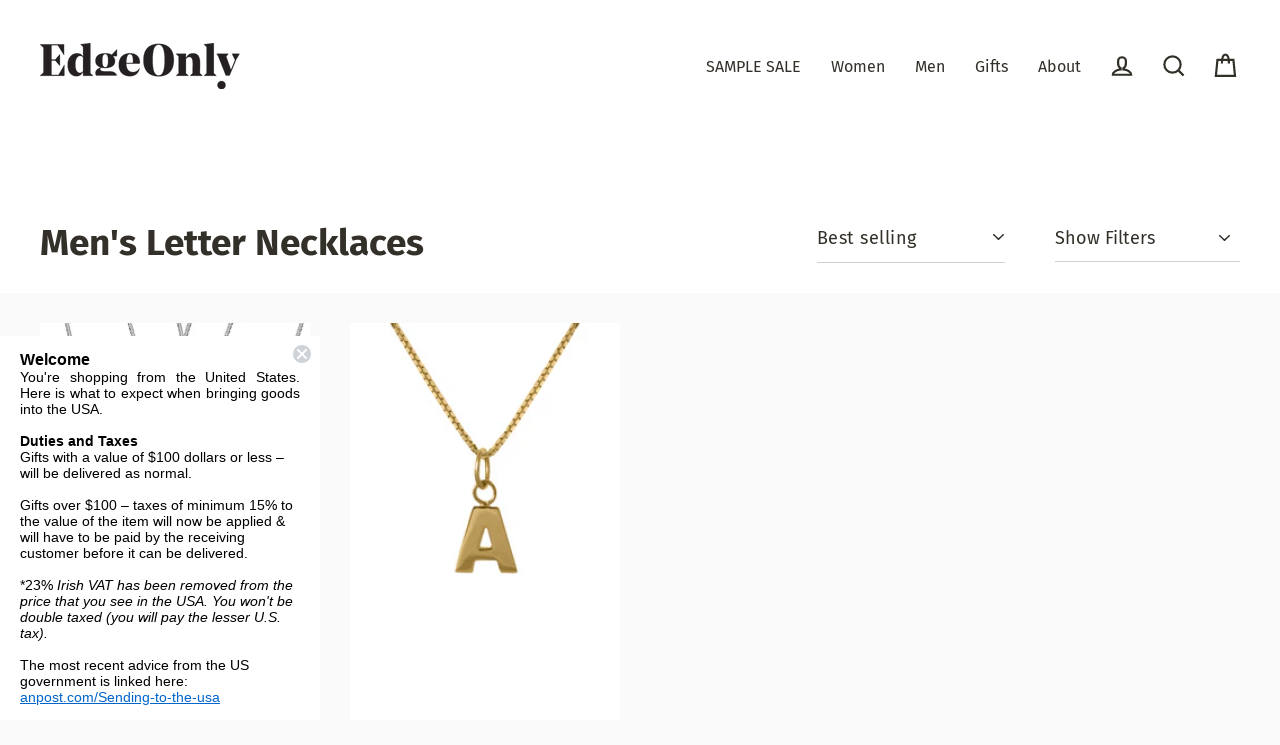

--- FILE ---
content_type: text/html; charset=utf-8
request_url: https://edgeonly.com/collections/letter-necklaces-1
body_size: 56646
content:
<!doctype html>
<html class="no-js" lang="en">
<head>
  <meta charset="utf-8">
  <meta http-equiv="X-UA-Compatible" content="IE=edge">
  <meta name="viewport" content="width=device-width,initial-scale=1">
  <meta name="theme-color" content="#000000">
  <link rel="canonical" href="https://edgeonly.com/collections/letter-necklaces-1"><link rel="shortcut icon" href="//edgeonly.com/cdn/shop/files/icon-01_32x32.png?v=1613516638" type="image/png" /><title>Men&#39;s Letter Necklaces
&ndash; Edge Only
</title>
<meta property="og:site_name" content="Edge Only">
  <meta property="og:url" content="https://edgeonly.com/collections/letter-necklaces-1">
  <meta property="og:title" content="Men&#39;s Letter Necklaces">
  <meta property="og:type" content="website">
  <meta property="og:description" content="100% recycled gold and sterling silver jewellery in edgy designs for men and women. Designed and sustainably made in Ireland and hallmarked in Dublin Castle. Pendants, necklaces, earrings, chains, cuffs, bracelets, bangles, cufflinks, tie bars and pins. Pavé set diamond rings, custom wedding bands. Inclusive, ethical
 ">

  

        <meta property="og:image" content="http://edgeonly.com/cdn/shop/files/Edge_Only-ABC_LetterPendantsMenssterlingsilver_1200x630.jpg?v=1712260757">

  

        <meta property="og:image" content="http://edgeonly.com/cdn/shop/products/Edge_Only-AMens_Letter_Pendant_18ct_Gold_Vermeil_box_chain_1200x630.png?v=1657201712">
  

  

        <meta property="og:image:secure_url" content="https://edgeonly.com/cdn/shop/files/Edge_Only-ABC_LetterPendantsMenssterlingsilver_1200x630.jpg?v=1712260757">

  

        <meta property="og:image:secure_url" content="https://edgeonly.com/cdn/shop/products/Edge_Only-AMens_Letter_Pendant_18ct_Gold_Vermeil_box_chain_1200x630.png?v=1657201712">
  <meta name="twitter:site" content="@">
  <meta name="twitter:card" content="summary_large_image">
  <meta name="twitter:title" content="Men&#39;s Letter Necklaces">
  <meta name="twitter:description" content="100% recycled gold and sterling silver jewellery in edgy designs for men and women. Designed and sustainably made in Ireland and hallmarked in Dublin Castle. Pendants, necklaces, earrings, chains, cuffs, bracelets, bangles, cufflinks, tie bars and pins. Pavé set diamond rings, custom wedding bands. Inclusive, ethical
 ">
<script>window.performance && window.performance.mark && window.performance.mark('shopify.content_for_header.start');</script><meta name="facebook-domain-verification" content="idsiu9y4uvjtobvt8j01pdb30dfiyh">
<meta name="facebook-domain-verification" content="b2pa15ylxfv6ctdio12zvgh0bzthkp">
<meta id="shopify-digital-wallet" name="shopify-digital-wallet" content="/5888305/digital_wallets/dialog">
<meta name="shopify-checkout-api-token" content="7fee322e10a6028fcc65843b13cfc647">
<meta id="in-context-paypal-metadata" data-shop-id="5888305" data-venmo-supported="false" data-environment="production" data-locale="en_US" data-paypal-v4="true" data-currency="EUR">
<link rel="alternate" type="application/atom+xml" title="Feed" href="/collections/letter-necklaces-1.atom" />
<link rel="alternate" type="application/json+oembed" href="https://edgeonly.com/collections/letter-necklaces-1.oembed">
<script async="async" src="/checkouts/internal/preloads.js?locale=en-IE"></script>
<link rel="preconnect" href="https://shop.app" crossorigin="anonymous">
<script async="async" src="https://shop.app/checkouts/internal/preloads.js?locale=en-IE&shop_id=5888305" crossorigin="anonymous"></script>
<script id="apple-pay-shop-capabilities" type="application/json">{"shopId":5888305,"countryCode":"IE","currencyCode":"EUR","merchantCapabilities":["supports3DS"],"merchantId":"gid:\/\/shopify\/Shop\/5888305","merchantName":"Edge Only","requiredBillingContactFields":["postalAddress","email","phone"],"requiredShippingContactFields":["postalAddress","email","phone"],"shippingType":"shipping","supportedNetworks":["visa","maestro","masterCard","amex"],"total":{"type":"pending","label":"Edge Only","amount":"1.00"},"shopifyPaymentsEnabled":true,"supportsSubscriptions":true}</script>
<script id="shopify-features" type="application/json">{"accessToken":"7fee322e10a6028fcc65843b13cfc647","betas":["rich-media-storefront-analytics"],"domain":"edgeonly.com","predictiveSearch":true,"shopId":5888305,"locale":"en"}</script>
<script>var Shopify = Shopify || {};
Shopify.shop = "edge-only.myshopify.com";
Shopify.locale = "en";
Shopify.currency = {"active":"EUR","rate":"1.0"};
Shopify.country = "IE";
Shopify.theme = {"name":"wove – Streamline updates","id":151495115101,"schema_name":"Streamline","schema_version":"3.2.0","theme_store_id":872,"role":"main"};
Shopify.theme.handle = "null";
Shopify.theme.style = {"id":null,"handle":null};
Shopify.cdnHost = "edgeonly.com/cdn";
Shopify.routes = Shopify.routes || {};
Shopify.routes.root = "/";</script>
<script type="module">!function(o){(o.Shopify=o.Shopify||{}).modules=!0}(window);</script>
<script>!function(o){function n(){var o=[];function n(){o.push(Array.prototype.slice.apply(arguments))}return n.q=o,n}var t=o.Shopify=o.Shopify||{};t.loadFeatures=n(),t.autoloadFeatures=n()}(window);</script>
<script>
  window.ShopifyPay = window.ShopifyPay || {};
  window.ShopifyPay.apiHost = "shop.app\/pay";
  window.ShopifyPay.redirectState = null;
</script>
<script id="shop-js-analytics" type="application/json">{"pageType":"collection"}</script>
<script defer="defer" async type="module" src="//edgeonly.com/cdn/shopifycloud/shop-js/modules/v2/client.init-shop-cart-sync_WVOgQShq.en.esm.js"></script>
<script defer="defer" async type="module" src="//edgeonly.com/cdn/shopifycloud/shop-js/modules/v2/chunk.common_C_13GLB1.esm.js"></script>
<script defer="defer" async type="module" src="//edgeonly.com/cdn/shopifycloud/shop-js/modules/v2/chunk.modal_CLfMGd0m.esm.js"></script>
<script type="module">
  await import("//edgeonly.com/cdn/shopifycloud/shop-js/modules/v2/client.init-shop-cart-sync_WVOgQShq.en.esm.js");
await import("//edgeonly.com/cdn/shopifycloud/shop-js/modules/v2/chunk.common_C_13GLB1.esm.js");
await import("//edgeonly.com/cdn/shopifycloud/shop-js/modules/v2/chunk.modal_CLfMGd0m.esm.js");

  window.Shopify.SignInWithShop?.initShopCartSync?.({"fedCMEnabled":true,"windoidEnabled":true});

</script>
<script>
  window.Shopify = window.Shopify || {};
  if (!window.Shopify.featureAssets) window.Shopify.featureAssets = {};
  window.Shopify.featureAssets['shop-js'] = {"shop-cart-sync":["modules/v2/client.shop-cart-sync_DuR37GeY.en.esm.js","modules/v2/chunk.common_C_13GLB1.esm.js","modules/v2/chunk.modal_CLfMGd0m.esm.js"],"init-fed-cm":["modules/v2/client.init-fed-cm_BucUoe6W.en.esm.js","modules/v2/chunk.common_C_13GLB1.esm.js","modules/v2/chunk.modal_CLfMGd0m.esm.js"],"shop-toast-manager":["modules/v2/client.shop-toast-manager_B0JfrpKj.en.esm.js","modules/v2/chunk.common_C_13GLB1.esm.js","modules/v2/chunk.modal_CLfMGd0m.esm.js"],"init-shop-cart-sync":["modules/v2/client.init-shop-cart-sync_WVOgQShq.en.esm.js","modules/v2/chunk.common_C_13GLB1.esm.js","modules/v2/chunk.modal_CLfMGd0m.esm.js"],"shop-button":["modules/v2/client.shop-button_B_U3bv27.en.esm.js","modules/v2/chunk.common_C_13GLB1.esm.js","modules/v2/chunk.modal_CLfMGd0m.esm.js"],"init-windoid":["modules/v2/client.init-windoid_DuP9q_di.en.esm.js","modules/v2/chunk.common_C_13GLB1.esm.js","modules/v2/chunk.modal_CLfMGd0m.esm.js"],"shop-cash-offers":["modules/v2/client.shop-cash-offers_BmULhtno.en.esm.js","modules/v2/chunk.common_C_13GLB1.esm.js","modules/v2/chunk.modal_CLfMGd0m.esm.js"],"pay-button":["modules/v2/client.pay-button_CrPSEbOK.en.esm.js","modules/v2/chunk.common_C_13GLB1.esm.js","modules/v2/chunk.modal_CLfMGd0m.esm.js"],"init-customer-accounts":["modules/v2/client.init-customer-accounts_jNk9cPYQ.en.esm.js","modules/v2/client.shop-login-button_DJ5ldayH.en.esm.js","modules/v2/chunk.common_C_13GLB1.esm.js","modules/v2/chunk.modal_CLfMGd0m.esm.js"],"avatar":["modules/v2/client.avatar_BTnouDA3.en.esm.js"],"checkout-modal":["modules/v2/client.checkout-modal_pBPyh9w8.en.esm.js","modules/v2/chunk.common_C_13GLB1.esm.js","modules/v2/chunk.modal_CLfMGd0m.esm.js"],"init-shop-for-new-customer-accounts":["modules/v2/client.init-shop-for-new-customer-accounts_BUoCy7a5.en.esm.js","modules/v2/client.shop-login-button_DJ5ldayH.en.esm.js","modules/v2/chunk.common_C_13GLB1.esm.js","modules/v2/chunk.modal_CLfMGd0m.esm.js"],"init-customer-accounts-sign-up":["modules/v2/client.init-customer-accounts-sign-up_CnczCz9H.en.esm.js","modules/v2/client.shop-login-button_DJ5ldayH.en.esm.js","modules/v2/chunk.common_C_13GLB1.esm.js","modules/v2/chunk.modal_CLfMGd0m.esm.js"],"init-shop-email-lookup-coordinator":["modules/v2/client.init-shop-email-lookup-coordinator_CzjY5t9o.en.esm.js","modules/v2/chunk.common_C_13GLB1.esm.js","modules/v2/chunk.modal_CLfMGd0m.esm.js"],"shop-follow-button":["modules/v2/client.shop-follow-button_CsYC63q7.en.esm.js","modules/v2/chunk.common_C_13GLB1.esm.js","modules/v2/chunk.modal_CLfMGd0m.esm.js"],"shop-login-button":["modules/v2/client.shop-login-button_DJ5ldayH.en.esm.js","modules/v2/chunk.common_C_13GLB1.esm.js","modules/v2/chunk.modal_CLfMGd0m.esm.js"],"shop-login":["modules/v2/client.shop-login_B9ccPdmx.en.esm.js","modules/v2/chunk.common_C_13GLB1.esm.js","modules/v2/chunk.modal_CLfMGd0m.esm.js"],"lead-capture":["modules/v2/client.lead-capture_D0K_KgYb.en.esm.js","modules/v2/chunk.common_C_13GLB1.esm.js","modules/v2/chunk.modal_CLfMGd0m.esm.js"],"payment-terms":["modules/v2/client.payment-terms_BWmiNN46.en.esm.js","modules/v2/chunk.common_C_13GLB1.esm.js","modules/v2/chunk.modal_CLfMGd0m.esm.js"]};
</script>
<script>(function() {
  var isLoaded = false;
  function asyncLoad() {
    if (isLoaded) return;
    isLoaded = true;
    var urls = ["https:\/\/static.klaviyo.com\/onsite\/js\/klaviyo.js?company_id=YuCcTQ\u0026shop=edge-only.myshopify.com","https:\/\/static.klaviyo.com\/onsite\/js\/klaviyo.js?company_id=YuCcTQ\u0026shop=edge-only.myshopify.com","https:\/\/cdn.productcustomizer.com\/storefront\/production-product-customizer-v2.js?shop=edge-only.myshopify.com","https:\/\/s3.eu-west-1.amazonaws.com\/production-klarna-il-shopify-osm\/a6c5e37d3b587ca7438f15aa90b429b47085a035\/edge-only.myshopify.com-1708610704513.js?shop=edge-only.myshopify.com"];
    for (var i = 0; i < urls.length; i++) {
      var s = document.createElement('script');
      s.type = 'text/javascript';
      s.async = true;
      s.src = urls[i];
      var x = document.getElementsByTagName('script')[0];
      x.parentNode.insertBefore(s, x);
    }
  };
  if(window.attachEvent) {
    window.attachEvent('onload', asyncLoad);
  } else {
    window.addEventListener('load', asyncLoad, false);
  }
})();</script>
<script id="__st">var __st={"a":5888305,"offset":0,"reqid":"fe0f218e-dd62-4e27-b32a-de5753a11b72-1769688145","pageurl":"edgeonly.com\/collections\/letter-necklaces-1","u":"6f5d7d600b17","p":"collection","rtyp":"collection","rid":607420088669};</script>
<script>window.ShopifyPaypalV4VisibilityTracking = true;</script>
<script id="captcha-bootstrap">!function(){'use strict';const t='contact',e='account',n='new_comment',o=[[t,t],['blogs',n],['comments',n],[t,'customer']],c=[[e,'customer_login'],[e,'guest_login'],[e,'recover_customer_password'],[e,'create_customer']],r=t=>t.map((([t,e])=>`form[action*='/${t}']:not([data-nocaptcha='true']) input[name='form_type'][value='${e}']`)).join(','),a=t=>()=>t?[...document.querySelectorAll(t)].map((t=>t.form)):[];function s(){const t=[...o],e=r(t);return a(e)}const i='password',u='form_key',d=['recaptcha-v3-token','g-recaptcha-response','h-captcha-response',i],f=()=>{try{return window.sessionStorage}catch{return}},m='__shopify_v',_=t=>t.elements[u];function p(t,e,n=!1){try{const o=window.sessionStorage,c=JSON.parse(o.getItem(e)),{data:r}=function(t){const{data:e,action:n}=t;return t[m]||n?{data:e,action:n}:{data:t,action:n}}(c);for(const[e,n]of Object.entries(r))t.elements[e]&&(t.elements[e].value=n);n&&o.removeItem(e)}catch(o){console.error('form repopulation failed',{error:o})}}const l='form_type',E='cptcha';function T(t){t.dataset[E]=!0}const w=window,h=w.document,L='Shopify',v='ce_forms',y='captcha';let A=!1;((t,e)=>{const n=(g='f06e6c50-85a8-45c8-87d0-21a2b65856fe',I='https://cdn.shopify.com/shopifycloud/storefront-forms-hcaptcha/ce_storefront_forms_captcha_hcaptcha.v1.5.2.iife.js',D={infoText:'Protected by hCaptcha',privacyText:'Privacy',termsText:'Terms'},(t,e,n)=>{const o=w[L][v],c=o.bindForm;if(c)return c(t,g,e,D).then(n);var r;o.q.push([[t,g,e,D],n]),r=I,A||(h.body.append(Object.assign(h.createElement('script'),{id:'captcha-provider',async:!0,src:r})),A=!0)});var g,I,D;w[L]=w[L]||{},w[L][v]=w[L][v]||{},w[L][v].q=[],w[L][y]=w[L][y]||{},w[L][y].protect=function(t,e){n(t,void 0,e),T(t)},Object.freeze(w[L][y]),function(t,e,n,w,h,L){const[v,y,A,g]=function(t,e,n){const i=e?o:[],u=t?c:[],d=[...i,...u],f=r(d),m=r(i),_=r(d.filter((([t,e])=>n.includes(e))));return[a(f),a(m),a(_),s()]}(w,h,L),I=t=>{const e=t.target;return e instanceof HTMLFormElement?e:e&&e.form},D=t=>v().includes(t);t.addEventListener('submit',(t=>{const e=I(t);if(!e)return;const n=D(e)&&!e.dataset.hcaptchaBound&&!e.dataset.recaptchaBound,o=_(e),c=g().includes(e)&&(!o||!o.value);(n||c)&&t.preventDefault(),c&&!n&&(function(t){try{if(!f())return;!function(t){const e=f();if(!e)return;const n=_(t);if(!n)return;const o=n.value;o&&e.removeItem(o)}(t);const e=Array.from(Array(32),(()=>Math.random().toString(36)[2])).join('');!function(t,e){_(t)||t.append(Object.assign(document.createElement('input'),{type:'hidden',name:u})),t.elements[u].value=e}(t,e),function(t,e){const n=f();if(!n)return;const o=[...t.querySelectorAll(`input[type='${i}']`)].map((({name:t})=>t)),c=[...d,...o],r={};for(const[a,s]of new FormData(t).entries())c.includes(a)||(r[a]=s);n.setItem(e,JSON.stringify({[m]:1,action:t.action,data:r}))}(t,e)}catch(e){console.error('failed to persist form',e)}}(e),e.submit())}));const S=(t,e)=>{t&&!t.dataset[E]&&(n(t,e.some((e=>e===t))),T(t))};for(const o of['focusin','change'])t.addEventListener(o,(t=>{const e=I(t);D(e)&&S(e,y())}));const B=e.get('form_key'),M=e.get(l),P=B&&M;t.addEventListener('DOMContentLoaded',(()=>{const t=y();if(P)for(const e of t)e.elements[l].value===M&&p(e,B);[...new Set([...A(),...v().filter((t=>'true'===t.dataset.shopifyCaptcha))])].forEach((e=>S(e,t)))}))}(h,new URLSearchParams(w.location.search),n,t,e,['guest_login'])})(!0,!0)}();</script>
<script integrity="sha256-4kQ18oKyAcykRKYeNunJcIwy7WH5gtpwJnB7kiuLZ1E=" data-source-attribution="shopify.loadfeatures" defer="defer" src="//edgeonly.com/cdn/shopifycloud/storefront/assets/storefront/load_feature-a0a9edcb.js" crossorigin="anonymous"></script>
<script crossorigin="anonymous" defer="defer" src="//edgeonly.com/cdn/shopifycloud/storefront/assets/shopify_pay/storefront-65b4c6d7.js?v=20250812"></script>
<script data-source-attribution="shopify.dynamic_checkout.dynamic.init">var Shopify=Shopify||{};Shopify.PaymentButton=Shopify.PaymentButton||{isStorefrontPortableWallets:!0,init:function(){window.Shopify.PaymentButton.init=function(){};var t=document.createElement("script");t.src="https://edgeonly.com/cdn/shopifycloud/portable-wallets/latest/portable-wallets.en.js",t.type="module",document.head.appendChild(t)}};
</script>
<script data-source-attribution="shopify.dynamic_checkout.buyer_consent">
  function portableWalletsHideBuyerConsent(e){var t=document.getElementById("shopify-buyer-consent"),n=document.getElementById("shopify-subscription-policy-button");t&&n&&(t.classList.add("hidden"),t.setAttribute("aria-hidden","true"),n.removeEventListener("click",e))}function portableWalletsShowBuyerConsent(e){var t=document.getElementById("shopify-buyer-consent"),n=document.getElementById("shopify-subscription-policy-button");t&&n&&(t.classList.remove("hidden"),t.removeAttribute("aria-hidden"),n.addEventListener("click",e))}window.Shopify?.PaymentButton&&(window.Shopify.PaymentButton.hideBuyerConsent=portableWalletsHideBuyerConsent,window.Shopify.PaymentButton.showBuyerConsent=portableWalletsShowBuyerConsent);
</script>
<script data-source-attribution="shopify.dynamic_checkout.cart.bootstrap">document.addEventListener("DOMContentLoaded",(function(){function t(){return document.querySelector("shopify-accelerated-checkout-cart, shopify-accelerated-checkout")}if(t())Shopify.PaymentButton.init();else{new MutationObserver((function(e,n){t()&&(Shopify.PaymentButton.init(),n.disconnect())})).observe(document.body,{childList:!0,subtree:!0})}}));
</script>
<link id="shopify-accelerated-checkout-styles" rel="stylesheet" media="screen" href="https://edgeonly.com/cdn/shopifycloud/portable-wallets/latest/accelerated-checkout-backwards-compat.css" crossorigin="anonymous">
<style id="shopify-accelerated-checkout-cart">
        #shopify-buyer-consent {
  margin-top: 1em;
  display: inline-block;
  width: 100%;
}

#shopify-buyer-consent.hidden {
  display: none;
}

#shopify-subscription-policy-button {
  background: none;
  border: none;
  padding: 0;
  text-decoration: underline;
  font-size: inherit;
  cursor: pointer;
}

#shopify-subscription-policy-button::before {
  box-shadow: none;
}

      </style>

<script>window.performance && window.performance.mark && window.performance.mark('shopify.content_for_header.end');</script>

  <script>
    var theme = {
      stylesheet: "//edgeonly.com/cdn/shop/t/19/assets/theme.css?v=138407247279445519411696180150",
      template: "collection",
      routes: {
        cart: "/cart",
        cartAdd: "/cart/add.js",
        cartChange: "/cart/change"
      },
      strings: {
        addToCart: "Add to cart",
        soldOut: "Sold Out",
        unavailable: "Unavailable",
        regularPrice: "Regular price",
        salePrice: "Sale price",
        stockLabel: "[count] in stock",
        willNotShipUntil: "Will not ship until [date]",
        willBeInStockAfter: "Will be in stock after [date]",
        waitingForStock: "Inventory on the way",
        cartItems: "[count] items",
        cartConfirmDelete: "Are you sure you want to remove this item?",
        cartTermsConfirmation: "You must agree with the terms and conditions of sales to check out"
      },
      settings: {
        dynamicVariantsEnable: true,
        cartType: "drawer",
        moneyFormat: "\u0026euro;{{amount}}",
        quickView: false,
        hoverProductGrid: true,
        themeName: 'Streamline',
        themeVersion: "3.2.0"
      }
    };

    document.documentElement.className = document.documentElement.className.replace('no-js', 'js');
  </script><style data-shopify>:root {
    --typeHeaderPrimary: "Fira Sans";
    --typeHeaderFallback: sans-serif;
    --typeHeaderSize: 37px;
    --typeHeaderStyle: normal;
    --typeHeaderWeight: 400;
    --typeHeaderLineHeight: 1.1;
    --typeHeaderSpacing: 0.0em;

    --typeBasePrimary:"Fira Sans";
    --typeBaseFallback:sans-serif;
    --typeBaseSize: 18px;
    --typeBaseWeight: 400;
    --typeBaseStyle: normal;
    --typeBaseSpacing: 0.025em;
    --typeBaseLineHeight: 1.7;

    
      --buttonRadius: 0px;
    

    --iconWeight: 5px;
    --iconLinecaps: miter;
  }

  

  .hero {
    background-image: linear-gradient(100deg, #ffffff 40%, #ffffff 63%, #ffffff 79%);
  }

  .placeholder-content,
  .image-wrap,
  .skrim__link,
  .pswp__img--placeholder {
    background-image: linear-gradient(100deg, #ffffff 40%, #f7f7f7 63%, #ffffff 79%);
  }</style><style>
  @font-face {
  font-family: "Fira Sans";
  font-weight: 400;
  font-style: normal;
  font-display: swap;
  src: url("//edgeonly.com/cdn/fonts/fira_sans/firasans_n4.2bbe25c7eff81f2190328b1f4c09fff694a30391.woff2") format("woff2"),
       url("//edgeonly.com/cdn/fonts/fira_sans/firasans_n4.3080da6df53473deabf85f231151766e88fe58e5.woff") format("woff");
}

  @font-face {
  font-family: "Fira Sans";
  font-weight: 400;
  font-style: normal;
  font-display: swap;
  src: url("//edgeonly.com/cdn/fonts/fira_sans/firasans_n4.2bbe25c7eff81f2190328b1f4c09fff694a30391.woff2") format("woff2"),
       url("//edgeonly.com/cdn/fonts/fira_sans/firasans_n4.3080da6df53473deabf85f231151766e88fe58e5.woff") format("woff");
}


  @font-face {
  font-family: "Fira Sans";
  font-weight: 700;
  font-style: normal;
  font-display: swap;
  src: url("//edgeonly.com/cdn/fonts/fira_sans/firasans_n7.cc8dbbaa3add99fa3b5746d1e0ac6304aad5a265.woff2") format("woff2"),
       url("//edgeonly.com/cdn/fonts/fira_sans/firasans_n7.ec664a82413800dfe65a9cde8547a4b8bd643b08.woff") format("woff");
}

  @font-face {
  font-family: "Fira Sans";
  font-weight: 400;
  font-style: italic;
  font-display: swap;
  src: url("//edgeonly.com/cdn/fonts/fira_sans/firasans_i4.c80c323ec965c58e05ab85d436c872a499b8b684.woff2") format("woff2"),
       url("//edgeonly.com/cdn/fonts/fira_sans/firasans_i4.4a2d82e939dfe1cd2fff5fc4411d982dee96dce7.woff") format("woff");
}

  @font-face {
  font-family: "Fira Sans";
  font-weight: 700;
  font-style: italic;
  font-display: swap;
  src: url("//edgeonly.com/cdn/fonts/fira_sans/firasans_i7.a949787ab1c615cf91b95a6e513021199c64f31e.woff2") format("woff2"),
       url("//edgeonly.com/cdn/fonts/fira_sans/firasans_i7.799cab282970134691125391a3ab6bd6bc1306c6.woff") format("woff");
}


  body,
  input,
  textarea,
  button,
  select {
    -webkit-font-smoothing: antialiased;
    -webkit-text-size-adjust: 100%;
    text-rendering: optimizeSpeed;
    font-family: var(--typeBasePrimary), var(--typeBaseFallback);
    font-size: calc(var(--typeBaseSize) * 0.85);
    font-weight: var(--typeBaseWeight);
    font-style: var(--typeBaseStyle);
    letter-spacing: var(--typeBaseSpacing);
    line-height: var(--typeBaseLineHeight);
  }

  @media only screen and (min-width: 769px) {
    body,
    input,
    textarea,
    button,
    select {
      font-size: var(--typeBaseSize);
    }
  }

  .page-container {
    display: none;
  }

  h1, .h1,
  h3, .h3,
  h4, .h4,
  h5, .h5,
  h6, .h6,
  .section-header__title,
  .spr-header-title.spr-header-title {
    font-family: var(--typeHeaderPrimary), var(--typeHeaderFallback);
    font-weight: var(--typeHeaderWeight);
    font-style: normal;
    letter-spacing: var(--typeHeaderSpacing);
    line-height: var(--typeHeaderLineHeight);
    word-break: break-word;

    
  }

  h2, .h2 {
    font-family: var(--typeBasePrimary), var(--typeBaseFallback);
    font-weight: var(--typeBaseWeight);
    letter-spacing: var(--typeBaseSpacing);
    line-height: var(--typeBaseLineHeight);
  }

  
  @keyframes pulse-fade {
    0% {
      opacity: 0;
    }
    50% {
      opacity: 1;
    }
    100% {
      opacity: 0;
    }
  }

  .splash-screen {
    box-sizing: border-box;
    display: flex;
    position: fixed;
    left: 0;
    top: 0;
    right: 0;
    bottom: 0;
    align-items: center;
    justify-content: center;
    z-index: 10001;
    background-color: #fafafa;
  }

  .splash-screen__loader {
    max-width: 120px;
  }

  @media only screen and (min-width: 769px) {
    .splash-screen__loader {
      max-width: 140px;
    }
  }

  .splash-screen img {
    display: block;
    max-width: 100%;
    border: 0 none;
    animation: pulse-fade 0.4s infinite linear;
  }

  .loader-text {
    letter-spacing: 0.2em;
    font-size: 1.5em;
    text-transform: uppercase;
    animation: pulse-fade 0.4s infinite linear;
  }

  .loader-logo {
    display: none;
    position: fixed;
    left: 0;
    top: 0;
    right: 0;
    bottom: 0;
    align-items: center;
    justify-content: center;
    background-color: #fafafa;
    z-index: 6000;
  }

  .loader-logo__img {
    display: block;
  }

  .transition-body {
    opacity: 0;
  }

  .btn--loading span:after {
    content: "Loading";
  }
</style>

<link title="theme" rel="preload" href="//edgeonly.com/cdn/shop/t/19/assets/theme.css?v=138407247279445519411696180150" as="style">
<noscript><link rel="stylesheet" href="//edgeonly.com/cdn/shop/t/19/assets/theme.css?v=138407247279445519411696180150"></noscript>

<script>
/*! loadCSS. [c]2017 Filament Group, Inc. MIT License */
!function(a){"use strict";var b=function(b,c,d){function e(a){return h.body?a():void setTimeout(function(){e(a)})}function f(){i.addEventListener&&i.removeEventListener("load",f);if(!Shopify.designMode)i.media=d||"all"}var g,h=a.document,i=h.createElement("link");if(c)g=c;else{var j=(h.body||h.getElementsByTagName("head")[0]).childNodes;g=j[j.length-1]}var k=h.styleSheets;i.rel="stylesheet",i.href=b,i.media=Shopify.designMode?d||"all":"only x",e(function(){g.parentNode.insertBefore(i,c?g:g.nextSibling)});var l=function(a){for(var b=i.href,c=k.length;c--;)if(k[c].href===b)return a();setTimeout(function(){l(a)})};return i.addEventListener&&i.addEventListener("load",f),i.onloadcssdefined=l,l(f),i};"undefined"!=typeof exports?exports.loadCSS=b:a.loadCSS=b}("undefined"!=typeof global?global:this);
/*! onloadCSS. (onload callback for loadCSS) [c]2017 Filament Group, Inc. MIT License */
function onloadCSS(a,b){function c(){!d&&b&&(d=!0,b.call(a))}var d;a.addEventListener&&a.addEventListener("load",c),a.attachEvent&&a.attachEvent("onload",c),"isApplicationInstalled"in navigator&&"onloadcssdefined"in a&&a.onloadcssdefined(c)}

// Insert our stylesheet before our preload <link> tag
var preload = document.querySelector('link[href="//edgeonly.com/cdn/shop/t/19/assets/theme.css?v=138407247279445519411696180150"]');
var stylesheet = loadCSS('//edgeonly.com/cdn/shop/t/19/assets/theme.css?v=138407247279445519411696180150', preload);
// Create a property to easily detect if the stylesheet is done loading
onloadCSS(stylesheet, function() { stylesheet.loaded = true; });
</script>
<script src="//edgeonly.com/cdn/shop/t/19/assets/vendor-v3.js" defer="defer"></script><link rel="preload" as="style" href="//edgeonly.com/cdn/shop/t/19/assets/currency-flags.css?v=70962094755186546071690886765" onload="this.onload=null;this.rel='stylesheet'">
    <noscript><link rel="stylesheet" href="//edgeonly.com/cdn/shop/t/19/assets/currency-flags.css?v=70962094755186546071690886765"></noscript><script src="//edgeonly.com/cdn/shop/t/19/assets/theme.js?v=66195059510064121271690886765" defer="defer"></script><link href="//edgeonly.com/cdn/shop/t/19/assets/shopstorm-apps.scss.css?v=104902416982560845581690886765" rel="stylesheet" type="text/css" media="all" />
  <script async src="https://cdn.productcustomizer.com/storefront/production-product-customizer-v2.js?shop=edge-only.myshopify.com" type="text/javascript"></script>

  <link href="//edgeonly.com/cdn/shop/t/19/assets/overrides.css?v=144142114363254089291693297804" rel="stylesheet" type="text/css" media="all" />
  
<script>
window.addEventListener("klaviyoForms", function(e) { 
  
  if (e.detail.type == 'submit') {
    if('Xatpzy'==e.detail.formId || 'TZBYtS'=e.detail.formId){//footer form (desktop and mobile)
      	pintrk('track', 'lead', { 
    		lead_type: 'Newsletter'
    	});
    }else {
    	pintrk('track', 'signup', { 
    		lead_type: 'Newsletter'
    	});
    }
 }
});

  
  
</script>


<script>
    window.dataLayer = window.dataLayer || [];
</script>
  <!-- Google Tag Manager -->
<!--script>(function(w,d,s,l,i){w[l]=w[l]||[];w[l].push({'gtm.start':
new Date().getTime(),event:'gtm.js'});var f=d.getElementsByTagName(s)[0],
j=d.createElement(s),dl=l!='dataLayer'?'&l='+l:'';j.async=true;j.src=
'https://www.googletagmanager.com/gtm.js?id='+i+dl;f.parentNode.insertBefore(j,f);
})(window,document,'script','dataLayer','GTM-KCQ8MQZ');</script-->
<!-- End Google Tag Manager -->
  
  <meta name="p:domain_verify" content="5510f2b8d3ac3d0d8a119fb3c433dd5c"/>
  
  <!-- BEGIN app block: shopify://apps/pandectes-gdpr/blocks/banner/58c0baa2-6cc1-480c-9ea6-38d6d559556a -->
  
    
      <!-- TCF is active, scripts are loaded above -->
      
        <script>
          if (!window.PandectesRulesSettings) {
            window.PandectesRulesSettings = {"store":{"id":5888305,"adminMode":false,"headless":false,"storefrontRootDomain":"","checkoutRootDomain":"","storefrontAccessToken":""},"banner":{"revokableTrigger":false,"cookiesBlockedByDefault":"7","hybridStrict":false,"isActive":true},"geolocation":{"auOnly":false,"brOnly":false,"caOnly":false,"chOnly":false,"euOnly":false,"jpOnly":false,"nzOnly":false,"quOnly":false,"thOnly":false,"zaOnly":false,"canadaOnly":false,"canadaLaw25":false,"canadaPipeda":false,"globalVisibility":true},"blocker":{"isActive":false,"googleConsentMode":{"isActive":false,"id":"GTM-KCQ8MQZ","analyticsId":"","onlyGtm":true,"adwordsId":"","adStorageCategory":4,"analyticsStorageCategory":2,"functionalityStorageCategory":1,"personalizationStorageCategory":1,"securityStorageCategory":0,"customEvent":true,"redactData":false,"urlPassthrough":false,"dataLayerProperty":"dataLayer","waitForUpdate":500,"useNativeChannel":false,"debugMode":false},"facebookPixel":{"isActive":false,"id":"","ldu":false},"microsoft":{"isActive":false,"uetTags":""},"clarity":{"isActive":true,"id":"t555nshdr3"},"rakuten":{"isActive":false,"cmp":false,"ccpa":false},"gpcIsActive":true,"klaviyoIsActive":true,"defaultBlocked":7,"patterns":{"whiteList":[],"blackList":{"1":[],"2":[],"4":[],"8":[]},"iframesWhiteList":[],"iframesBlackList":{"1":[],"2":[],"4":[],"8":[]},"beaconsWhiteList":[],"beaconsBlackList":{"1":[],"2":[],"4":[],"8":[]}}}};
            const rulesScript = document.createElement('script');
            window.PandectesRulesSettings.auto = true;
            rulesScript.src = "https://cdn.shopify.com/extensions/019bff45-8283-7132-982f-a6896ff95f38/gdpr-247/assets/pandectes-rules.js";
            const firstChild = document.head.firstChild;
            document.head.insertBefore(rulesScript, firstChild);
          }
        </script>
      
      <script>
        
          window.PandectesSettings = {"store":{"id":5888305,"plan":"plus","theme":"wove – Streamline updates","primaryLocale":"en","adminMode":false,"headless":false,"storefrontRootDomain":"","checkoutRootDomain":"","storefrontAccessToken":""},"tsPublished":1756930828,"declaration":{"declDays":"","declName":"","declPath":"","declType":"","isActive":false,"showType":true,"declHours":"","declYears":"","declDomain":"","declMonths":"","declMinutes":"","declPurpose":"","declSeconds":"","declSession":"","showPurpose":true,"declProvider":"","showProvider":true,"declIntroText":"","declRetention":"","declFirstParty":"","declThirdParty":"","showDateGenerated":true},"language":{"unpublished":[],"languageMode":"Single","fallbackLanguage":"en","languageDetection":"locale","languagesSupported":[]},"texts":{"managed":{"headerText":{"en":"We respect your privacy"},"consentText":{"en":"This website uses cookies to ensure you get the best experience."},"linkText":{"en":"Learn more"},"imprintText":{"en":"Imprint"},"googleLinkText":{"en":"Google's Privacy Terms"},"allowButtonText":{"en":"Accept"},"denyButtonText":{"en":"Decline"},"dismissButtonText":{"en":"Ok"},"leaveSiteButtonText":{"en":"Leave this site"},"preferencesButtonText":{"en":"Preferences"},"cookiePolicyText":{"en":"Cookie policy"},"preferencesPopupTitleText":{"en":"Manage consent preferences"},"preferencesPopupIntroText":{"en":"We use cookies to optimize website functionality, analyze the performance, and provide personalized experience to you. Some cookies are essential to make the website operate and function correctly. Those cookies cannot be disabled. In this window you can manage your preference of cookies."},"preferencesPopupSaveButtonText":{"en":"Save preferences"},"preferencesPopupCloseButtonText":{"en":"Close"},"preferencesPopupAcceptAllButtonText":{"en":"Accept all"},"preferencesPopupRejectAllButtonText":{"en":"Reject all"},"cookiesDetailsText":{"en":"Cookies details"},"preferencesPopupAlwaysAllowedText":{"en":"Always allowed"},"accessSectionParagraphText":{"en":"You have the right to request access to your data at any time."},"accessSectionTitleText":{"en":"Data portability"},"accessSectionAccountInfoActionText":{"en":"Personal data"},"accessSectionDownloadReportActionText":{"en":"Request export"},"accessSectionGDPRRequestsActionText":{"en":"Data subject requests"},"accessSectionOrdersRecordsActionText":{"en":"Orders"},"rectificationSectionParagraphText":{"en":"You have the right to request your data to be updated whenever you think it is appropriate."},"rectificationSectionTitleText":{"en":"Data Rectification"},"rectificationCommentPlaceholder":{"en":"Describe what you want to be updated"},"rectificationCommentValidationError":{"en":"Comment is required"},"rectificationSectionEditAccountActionText":{"en":"Request an update"},"erasureSectionTitleText":{"en":"Right to be forgotten"},"erasureSectionParagraphText":{"en":"You have the right to ask all your data to be erased. After that, you will no longer be able to access your account."},"erasureSectionRequestDeletionActionText":{"en":"Request personal data deletion"},"consentDate":{"en":"Consent date"},"consentId":{"en":"Consent ID"},"consentSectionChangeConsentActionText":{"en":"Change consent preference"},"consentSectionConsentedText":{"en":"You consented to the cookies policy of this website on"},"consentSectionNoConsentText":{"en":"You have not consented to the cookies policy of this website."},"consentSectionTitleText":{"en":"Your cookie consent"},"consentStatus":{"en":"Consent preference"},"confirmationFailureMessage":{"en":"Your request was not verified. Please try again and if problem persists, contact store owner for assistance"},"confirmationFailureTitle":{"en":"A problem occurred"},"confirmationSuccessMessage":{"en":"We will soon get back to you as to your request."},"confirmationSuccessTitle":{"en":"Your request is verified"},"guestsSupportEmailFailureMessage":{"en":"Your request was not submitted. Please try again and if problem persists, contact store owner for assistance."},"guestsSupportEmailFailureTitle":{"en":"A problem occurred"},"guestsSupportEmailPlaceholder":{"en":"E-mail address"},"guestsSupportEmailSuccessMessage":{"en":"If you are registered as a customer of this store, you will soon receive an email with instructions on how to proceed."},"guestsSupportEmailSuccessTitle":{"en":"Thank you for your request"},"guestsSupportEmailValidationError":{"en":"Email is not valid"},"guestsSupportInfoText":{"en":"Please login with your customer account to further proceed."},"submitButton":{"en":"Submit"},"submittingButton":{"en":"Submitting..."},"cancelButton":{"en":"Cancel"},"declIntroText":{"en":"We use cookies to optimize website functionality, analyze the performance, and provide personalized experience to you. Some cookies are essential to make the website operate and function correctly. Those cookies cannot be disabled. In this window you can manage your preference of cookies."},"declName":{"en":"Name"},"declPurpose":{"en":"Purpose"},"declType":{"en":"Type"},"declRetention":{"en":"Retention"},"declProvider":{"en":"Provider"},"declFirstParty":{"en":"First-party"},"declThirdParty":{"en":"Third-party"},"declSeconds":{"en":"seconds"},"declMinutes":{"en":"minutes"},"declHours":{"en":"hours"},"declDays":{"en":"days"},"declMonths":{"en":"months"},"declYears":{"en":"years"},"declSession":{"en":"Session"},"declDomain":{"en":"Domain"},"declPath":{"en":"Path"}},"categories":{"strictlyNecessaryCookiesTitleText":{"en":"Strictly necessary cookies"},"strictlyNecessaryCookiesDescriptionText":{"en":"These cookies are essential in order to enable you to move around the website and use its features, such as accessing secure areas of the website. The website cannot function properly without these cookies."},"functionalityCookiesTitleText":{"en":"Functional cookies"},"functionalityCookiesDescriptionText":{"en":"These cookies enable the site to provide enhanced functionality and personalisation. They may be set by us or by third party providers whose services we have added to our pages. If you do not allow these cookies then some or all of these services may not function properly."},"performanceCookiesTitleText":{"en":"Performance cookies"},"performanceCookiesDescriptionText":{"en":"These cookies enable us to monitor and improve the performance of our website. For example, they allow us to count visits, identify traffic sources and see which parts of the site are most popular."},"targetingCookiesTitleText":{"en":"Targeting cookies"},"targetingCookiesDescriptionText":{"en":"These cookies may be set through our site by our advertising partners. They may be used by those companies to build a profile of your interests and show you relevant adverts on other sites.    They do not store directly personal information, but are based on uniquely identifying your browser and internet device. If you do not allow these cookies, you will experience less targeted advertising."},"unclassifiedCookiesTitleText":{"en":"Unclassified cookies"},"unclassifiedCookiesDescriptionText":{"en":"Unclassified cookies are cookies that we are in the process of classifying, together with the providers of individual cookies."}},"auto":{}},"library":{"previewMode":false,"fadeInTimeout":0,"defaultBlocked":7,"showLink":true,"showImprintLink":false,"showGoogleLink":true,"enabled":true,"cookie":{"expiryDays":365,"secure":true,"domain":""},"dismissOnScroll":false,"dismissOnWindowClick":false,"dismissOnTimeout":false,"palette":{"popup":{"background":"#FFFFFF","backgroundForCalculations":{"a":1,"b":255,"g":255,"r":255},"text":"#000000"},"button":{"background":"#000000","backgroundForCalculations":{"a":1,"b":0,"g":0,"r":0},"text":"#FFFFFF","textForCalculation":{"a":1,"b":255,"g":255,"r":255},"border":"transparent"}},"content":{"href":"/pages/privacy-policy","imprintHref":"","close":"&#10005;","target":"","logo":"<img class=\"cc-banner-logo\" style=\"max-height: 40px;\" src=\"https://edge-only.myshopify.com/cdn/shop/files/pandectes-banner-logo.png\" alt=\"Cookie banner\" />"},"window":"<div role=\"dialog\" aria-label=\"{{header}}\" aria-describedby=\"cookieconsent:desc\" id=\"pandectes-banner\" class=\"cc-window-wrapper cc-bottom-wrapper\"><div class=\"pd-cookie-banner-window cc-window {{classes}}\"><!--googleoff: all-->{{children}}<!--googleon: all--></div></div>","compliance":{"custom":"<div class=\"cc-compliance cc-highlight\">{{preferences}}{{allow}}{{dismiss}}{{deny}}</div>"},"type":"custom","layouts":{"basic":"{{logo}}{{messagelink}}{{compliance}}{{close}}"},"position":"bottom","theme":"block","revokable":true,"animateRevokable":false,"revokableReset":false,"revokableLogoUrl":"https://edge-only.myshopify.com/cdn/shop/files/pandectes-reopen-logo.png","revokablePlacement":"bottom-right","revokableMarginHorizontal":15,"revokableMarginVertical":15,"static":false,"autoAttach":true,"hasTransition":true,"blacklistPage":[""],"elements":{"close":"<button aria-label=\"\" type=\"button\" class=\"cc-close\">{{close}}</button>","dismiss":"<button type=\"button\" class=\"cc-btn cc-btn-decision cc-dismiss\">{{dismiss}}</button>","allow":"<button type=\"button\" class=\"cc-btn cc-btn-decision cc-allow\">{{allow}}</button>","deny":"<button type=\"button\" class=\"cc-btn cc-btn-decision cc-deny\">{{deny}}</button>","preferences":"<button type=\"button\" class=\"cc-btn cc-settings\" onclick=\"Pandectes.fn.openPreferences()\">{{preferences}}</button>"}},"geolocation":{"auOnly":false,"brOnly":false,"caOnly":false,"chOnly":false,"euOnly":false,"jpOnly":false,"nzOnly":false,"quOnly":false,"thOnly":false,"zaOnly":false,"canadaOnly":false,"canadaLaw25":false,"canadaPipeda":false,"globalVisibility":true},"dsr":{"guestsSupport":false,"accessSectionDownloadReportAuto":false},"banner":{"resetTs":1756899747,"extraCss":"        .cc-banner-logo {max-width: 24em!important;}    @media(min-width: 768px) {.cc-window.cc-floating{max-width: 24em!important;width: 24em!important;}}    .cc-message, .pd-cookie-banner-window .cc-header, .cc-logo {text-align: left}    .cc-window-wrapper{z-index: 2147483647;}    .cc-window{z-index: 2147483647;font-family: inherit;}    .pd-cookie-banner-window .cc-header{font-family: inherit;}    .pd-cp-ui{font-family: inherit; background-color: #FFFFFF;color:#000000;}    button.pd-cp-btn, a.pd-cp-btn{background-color:#000000;color:#FFFFFF!important;}    input + .pd-cp-preferences-slider{background-color: rgba(0, 0, 0, 0.3)}    .pd-cp-scrolling-section::-webkit-scrollbar{background-color: rgba(0, 0, 0, 0.3)}    input:checked + .pd-cp-preferences-slider{background-color: rgba(0, 0, 0, 1)}    .pd-cp-scrolling-section::-webkit-scrollbar-thumb {background-color: rgba(0, 0, 0, 1)}    .pd-cp-ui-close{color:#000000;}    .pd-cp-preferences-slider:before{background-color: #FFFFFF}    .pd-cp-title:before {border-color: #000000!important}    .pd-cp-preferences-slider{background-color:#000000}    .pd-cp-toggle{color:#000000!important}    @media(max-width:699px) {.pd-cp-ui-close-top svg {fill: #000000}}    .pd-cp-toggle:hover,.pd-cp-toggle:visited,.pd-cp-toggle:active{color:#000000!important}    .pd-cookie-banner-window {box-shadow: 0 0 18px rgb(0 0 0 / 20%);}  ","customJavascript":{"useButtons":true},"showPoweredBy":false,"logoHeight":40,"revokableTrigger":false,"hybridStrict":false,"cookiesBlockedByDefault":"7","isActive":true,"implicitSavePreferences":true,"cookieIcon":false,"blockBots":false,"showCookiesDetails":true,"hasTransition":true,"blockingPage":false,"showOnlyLandingPage":false,"leaveSiteUrl":"https://pandectes.io","linkRespectStoreLang":false},"cookies":{"0":[{"name":"_ab","type":"http","domain":"edgeonly.com","path":"/","provider":"Shopify","firstParty":true,"retention":"1 year(s)","expires":1,"unit":"declYears","purpose":{"en":"Used to control when the admin bar is shown on the storefront."}},{"name":"master_device_id","type":"http","domain":"edgeonly.com","path":"/","provider":"Shopify","firstParty":true,"retention":"1 year(s)","expires":1,"unit":"declYears","purpose":{"en":"Permanent device identifier."}},{"name":"storefront_digest","type":"http","domain":"edgeonly.com","path":"/","provider":"Shopify","firstParty":true,"retention":"1 year(s)","expires":1,"unit":"declYears","purpose":{"en":"Stores a digest of the storefront password, allowing merchants to preview their storefront while it's password protected."}},{"name":"_shopify_country","type":"http","domain":"edgeonly.com","path":"/","provider":"Shopify","firstParty":true,"retention":"30 minute(s)","expires":30,"unit":"declMinutes","purpose":{"en":"Used for Plus shops where pricing currency/country is set from GeoIP by helping avoid GeoIP lookups after the first request."}},{"name":"cart","type":"http","domain":"edgeonly.com","path":"/","provider":"Shopify","firstParty":true,"retention":"2 week(s)","expires":2,"unit":"declWeeks","purpose":{"en":"Contains information related to the user's cart."}},{"name":"shopify_pay_redirect","type":"http","domain":"edgeonly.com","path":"/","provider":"Shopify","firstParty":true,"retention":"1 year(s)","expires":1,"unit":"declYears","purpose":{"en":"Used to accelerate the checkout process when the buyer has a Shop Pay account."}},{"name":"shopify_pay","type":"http","domain":"edgeonly.com","path":"/","provider":"Shopify","firstParty":true,"retention":"1 year(s)","expires":1,"unit":"declYears","purpose":{"en":"Used to log in a buyer into Shop Pay when they come back to checkout on the same store."}},{"name":"discount_code","type":"http","domain":"edgeonly.com","path":"/","provider":"Shopify","firstParty":true,"retention":"Session","expires":1,"unit":"declDays","purpose":{"en":"Stores a discount code (received from an online store visit with a URL parameter) in order to the next checkout."}},{"name":"shop_pay_accelerated","type":"http","domain":"edgeonly.com","path":"/","provider":"Shopify","firstParty":true,"retention":"1 year(s)","expires":1,"unit":"declYears","purpose":{"en":"Indicates if a buyer is eligible for Shop Pay accelerated checkout."}},{"name":"order","type":"http","domain":"edgeonly.com","path":"/","provider":"Shopify","firstParty":true,"retention":"3 week(s)","expires":3,"unit":"declWeeks","purpose":{"en":"Used to allow access to the data of the order details page of the buyer."}},{"name":"login_with_shop_finalize","type":"http","domain":"edgeonly.com","path":"/","provider":"Shopify","firstParty":true,"retention":"5 minute(s)","expires":5,"unit":"declMinutes","purpose":{"en":"Used to facilitate login with Shop."}},{"name":"_abv","type":"http","domain":"edgeonly.com","path":"/","provider":"Shopify","firstParty":true,"retention":"1 year(s)","expires":1,"unit":"declYears","purpose":{"en":"Persist the collapsed state of the admin bar."}},{"name":"_identity_session","type":"http","domain":"edgeonly.com","path":"/","provider":"Shopify","firstParty":true,"retention":"2 year(s)","expires":2,"unit":"declYears","purpose":{"en":"Contains the identity session identifier of the user."}},{"name":"_master_udr","type":"http","domain":"edgeonly.com","path":"/","provider":"Shopify","firstParty":true,"retention":"Session","expires":1,"unit":"declSeconds","purpose":{"en":"Permanent device identifier."}},{"name":"user","type":"http","domain":"edgeonly.com","path":"/","provider":"Shopify","firstParty":true,"retention":"1 year(s)","expires":1,"unit":"declYears","purpose":{"en":"Used in connection with Shop login."}},{"name":"user_cross_site","type":"http","domain":"edgeonly.com","path":"/","provider":"Shopify","firstParty":true,"retention":"1 year(s)","expires":1,"unit":"declYears","purpose":{"en":"Used in connection with Shop login."}},{"name":"_ab","type":"http","domain":"account.edgeonly.com","path":"/","provider":"Shopify","firstParty":true,"retention":"1 year(s)","expires":1,"unit":"declYears","purpose":{"en":"Used to control when the admin bar is shown on the storefront."}},{"name":"master_device_id","type":"http","domain":"account.edgeonly.com","path":"/","provider":"Shopify","firstParty":true,"retention":"1 year(s)","expires":1,"unit":"declYears","purpose":{"en":"Permanent device identifier."}},{"name":"_shopify_essential","type":"http","domain":"account.edgeonly.com","path":"/","provider":"Shopify","firstParty":true,"retention":"1 year(s)","expires":1,"unit":"declYears","purpose":{"en":"Contains essential information for the correct functionality of a store such as session and checkout information and anti-tampering data."}},{"name":"storefront_digest","type":"http","domain":"account.edgeonly.com","path":"/","provider":"Shopify","firstParty":true,"retention":"1 year(s)","expires":1,"unit":"declYears","purpose":{"en":"Stores a digest of the storefront password, allowing merchants to preview their storefront while it's password protected."}},{"name":"_shopify_country","type":"http","domain":"account.edgeonly.com","path":"/","provider":"Shopify","firstParty":true,"retention":"30 minute(s)","expires":30,"unit":"declMinutes","purpose":{"en":"Used for Plus shops where pricing currency/country is set from GeoIP by helping avoid GeoIP lookups after the first request."}},{"name":"cart","type":"http","domain":"account.edgeonly.com","path":"/","provider":"Shopify","firstParty":true,"retention":"2 week(s)","expires":2,"unit":"declWeeks","purpose":{"en":"Contains information related to the user's cart."}},{"name":"shopify_pay_redirect","type":"http","domain":"account.edgeonly.com","path":"/","provider":"Shopify","firstParty":true,"retention":"1 year(s)","expires":1,"unit":"declYears","purpose":{"en":"Used to accelerate the checkout process when the buyer has a Shop Pay account."}},{"name":"shopify_pay","type":"http","domain":"account.edgeonly.com","path":"/","provider":"Shopify","firstParty":true,"retention":"1 year(s)","expires":1,"unit":"declYears","purpose":{"en":"Used to log in a buyer into Shop Pay when they come back to checkout on the same store."}},{"name":"discount_code","type":"http","domain":"account.edgeonly.com","path":"/","provider":"Shopify","firstParty":true,"retention":"Session","expires":1,"unit":"declDays","purpose":{"en":"Stores a discount code (received from an online store visit with a URL parameter) in order to the next checkout."}},{"name":"localization","type":"http","domain":"edgeonly.com","path":"/","provider":"Shopify","firstParty":true,"retention":"1 year(s)","expires":1,"unit":"declYears","purpose":{"en":"Used to localize the cart to the correct country."}},{"name":"_shopify_essential","type":"http","domain":"edgeonly.com","path":"/","provider":"Shopify","firstParty":true,"retention":"1 year(s)","expires":1,"unit":"declYears","purpose":{"en":"Contains essential information for the correct functionality of a store such as session and checkout information and anti-tampering data."}},{"name":"keep_alive","type":"http","domain":"edgeonly.com","path":"/","provider":"Shopify","firstParty":true,"retention":"Session","expires":-56,"unit":"declYears","purpose":{"en":"Used when international domain redirection is enabled to determine if a request is the first one of a session."}},{"name":"order","type":"http","domain":"account.edgeonly.com","path":"/","provider":"Shopify","firstParty":true,"retention":"3 week(s)","expires":3,"unit":"declWeeks","purpose":{"en":"Used to allow access to the data of the order details page of the buyer."}},{"name":"login_with_shop_finalize","type":"http","domain":"account.edgeonly.com","path":"/","provider":"Shopify","firstParty":true,"retention":"5 minute(s)","expires":5,"unit":"declMinutes","purpose":{"en":"Used to facilitate login with Shop."}},{"name":"_abv","type":"http","domain":"account.edgeonly.com","path":"/","provider":"Shopify","firstParty":true,"retention":"1 year(s)","expires":1,"unit":"declYears","purpose":{"en":"Persist the collapsed state of the admin bar."}},{"name":"cart_currency","type":"http","domain":"edgeonly.com","path":"/","provider":"Shopify","firstParty":true,"retention":"2 week(s)","expires":2,"unit":"declWeeks","purpose":{"en":"Used after a checkout is completed to initialize a new empty cart with the same currency as the one just used."}},{"name":"shop_pay_accelerated","type":"http","domain":"account.edgeonly.com","path":"/","provider":"Shopify","firstParty":true,"retention":"1 year(s)","expires":1,"unit":"declYears","purpose":{"en":"Indicates if a buyer is eligible for Shop Pay accelerated checkout."}},{"name":"_tracking_consent","type":"http","domain":".edgeonly.com","path":"/","provider":"Shopify","firstParty":true,"retention":"1 year(s)","expires":1,"unit":"declYears","purpose":{"en":"Used to store a user's preferences if a merchant has set up privacy rules in the visitor's region."}},{"name":"_identity_session","type":"http","domain":"account.edgeonly.com","path":"/","provider":"Shopify","firstParty":true,"retention":"2 year(s)","expires":2,"unit":"declYears","purpose":{"en":"Contains the identity session identifier of the user."}},{"name":"_master_udr","type":"http","domain":"account.edgeonly.com","path":"/","provider":"Shopify","firstParty":true,"retention":"Session","expires":1,"unit":"declSeconds","purpose":{"en":"Permanent device identifier."}},{"name":"user","type":"http","domain":"account.edgeonly.com","path":"/","provider":"Shopify","firstParty":true,"retention":"1 year(s)","expires":1,"unit":"declYears","purpose":{"en":"Used in connection with Shop login."}},{"name":"user_cross_site","type":"http","domain":"account.edgeonly.com","path":"/","provider":"Shopify","firstParty":true,"retention":"1 year(s)","expires":1,"unit":"declYears","purpose":{"en":"Used in connection with Shop login."}},{"name":"_shopify_test","type":"http","domain":"com","path":"/","provider":"Shopify","firstParty":false,"retention":"Session","expires":1,"unit":"declSeconds","purpose":{"en":"A test cookie used by Shopify to verify the store's setup."}},{"name":"_shopify_test","type":"http","domain":"edgeonly.com","path":"/","provider":"Shopify","firstParty":true,"retention":"Session","expires":1,"unit":"declSeconds","purpose":{"en":"A test cookie used by Shopify to verify the store's setup."}},{"name":"auth_state_*","type":"http","domain":"edgeonly.com","path":"/","provider":"Shopify","firstParty":true,"retention":"25 minute(s)","expires":25,"unit":"declMinutes","purpose":{"en":""}},{"name":"identity-state","type":"http","domain":"edgeonly.com","path":"/","provider":"Shopify","firstParty":true,"retention":"1 day(s)","expires":1,"unit":"declDays","purpose":{"en":"Stores state before redirecting customers to identity authentication.\t"}},{"name":"_merchant_essential","type":"http","domain":"edgeonly.com","path":"/","provider":"Shopify","firstParty":true,"retention":"1 year(s)","expires":1,"unit":"declYears","purpose":{"en":"Contains essential information for the correct functionality of merchant surfaces such as the admin area."}},{"name":"_shopify_essential_\t","type":"http","domain":"edgeonly.com","path":"/","provider":"Shopify","firstParty":true,"retention":"1 year(s)","expires":1,"unit":"declYears","purpose":{"en":"Contains an opaque token that is used to identify a device for all essential purposes."}},{"name":"auth_state_*","type":"http","domain":"account.edgeonly.com","path":"/","provider":"Shopify","firstParty":true,"retention":"25 minute(s)","expires":25,"unit":"declMinutes","purpose":{"en":""}},{"name":"identity-state","type":"http","domain":"account.edgeonly.com","path":"/","provider":"Shopify","firstParty":true,"retention":"1 day(s)","expires":1,"unit":"declDays","purpose":{"en":"Stores state before redirecting customers to identity authentication.\t"}},{"name":"_merchant_essential","type":"http","domain":"account.edgeonly.com","path":"/","provider":"Shopify","firstParty":true,"retention":"1 year(s)","expires":1,"unit":"declYears","purpose":{"en":"Contains essential information for the correct functionality of merchant surfaces such as the admin area."}},{"name":"_shopify_essential_\t","type":"http","domain":"account.edgeonly.com","path":"/","provider":"Shopify","firstParty":true,"retention":"1 year(s)","expires":1,"unit":"declYears","purpose":{"en":"Contains an opaque token that is used to identify a device for all essential purposes."}}],"1":[{"name":"shopify_override_user_locale","type":"http","domain":"edgeonly.com","path":"/","provider":"Shopify","firstParty":true,"retention":"1 year(s)","expires":1,"unit":"declYears","purpose":{"en":"Used as a mechanism to set User locale in admin."}},{"name":"shopify_override_user_locale","type":"http","domain":"account.edgeonly.com","path":"/","provider":"Shopify","firstParty":true,"retention":"1 year(s)","expires":1,"unit":"declYears","purpose":{"en":"Used as a mechanism to set User locale in admin."}}],"2":[{"name":"_orig_referrer","type":"http","domain":"edgeonly.com","path":"/","provider":"Shopify","firstParty":true,"retention":"2 week(s)","expires":2,"unit":"declWeeks","purpose":{"en":"Allows merchant to identify where people are visiting them from."}},{"name":"_landing_page","type":"http","domain":"edgeonly.com","path":"/","provider":"Shopify","firstParty":true,"retention":"2 week(s)","expires":2,"unit":"declWeeks","purpose":{"en":"Capture the landing page of visitor when they come from other sites."}},{"name":"shop_analytics","type":"http","domain":"edgeonly.com","path":"/","provider":"Shopify","firstParty":true,"retention":"1 year(s)","expires":1,"unit":"declYears","purpose":{"en":"Contains the required buyer information for analytics in Shop."}},{"name":"_shopify_y","type":"http","domain":"edgeonly.com","path":"/","provider":"Shopify","firstParty":true,"retention":"1 year(s)","expires":1,"unit":"declYears","purpose":{"en":"Shopify analytics."}},{"name":"_orig_referrer","type":"http","domain":"account.edgeonly.com","path":"/","provider":"Shopify","firstParty":true,"retention":"2 week(s)","expires":2,"unit":"declWeeks","purpose":{"en":"Allows merchant to identify where people are visiting them from."}},{"name":"_landing_page","type":"http","domain":"account.edgeonly.com","path":"/","provider":"Shopify","firstParty":true,"retention":"2 week(s)","expires":2,"unit":"declWeeks","purpose":{"en":"Capture the landing page of visitor when they come from other sites."}},{"name":"shop_analytics","type":"http","domain":"account.edgeonly.com","path":"/","provider":"Shopify","firstParty":true,"retention":"1 year(s)","expires":1,"unit":"declYears","purpose":{"en":"Contains the required buyer information for analytics in Shop."}},{"name":"_ga","type":"http","domain":".edgeonly.com","path":"/","provider":"Google","firstParty":true,"retention":"1 year(s)","expires":1,"unit":"declYears","purpose":{"en":"Cookie is set by Google Analytics with unknown functionality"}},{"name":"_shopify_y","type":"http","domain":"account.edgeonly.com","path":"/","provider":"Shopify","firstParty":true,"retention":"1 year(s)","expires":1,"unit":"declYears","purpose":{"en":"Shopify analytics."}},{"name":"_merchant_analytics","type":"http","domain":"edgeonly.com","path":"/","provider":"Shopify","firstParty":true,"retention":"1 year(s)","expires":1,"unit":"declYears","purpose":{"en":"Contains analytics data for the merchant session."}},{"name":"_shopify_analytics","type":"http","domain":"edgeonly.com","path":"/","provider":"Shopify","firstParty":true,"retention":"1 year(s)","expires":1,"unit":"declYears","purpose":{"en":"Contains analytics data for buyer surfaces such as the storefront or checkout."}},{"name":"_gcl_*","type":"http","domain":".edgeonly.com","path":"/","provider":"Google","firstParty":true,"retention":"3 month(s)","expires":3,"unit":"declMonths","purpose":{"en":""}},{"name":"_ga_*","type":"http","domain":".edgeonly.com","path":"/","provider":"Google","firstParty":true,"retention":"1 year(s)","expires":1,"unit":"declYears","purpose":{"en":""}},{"name":"_merchant_analytics","type":"http","domain":"account.edgeonly.com","path":"/","provider":"Shopify","firstParty":true,"retention":"1 year(s)","expires":1,"unit":"declYears","purpose":{"en":"Contains analytics data for the merchant session."}},{"name":"_shopify_analytics","type":"http","domain":"account.edgeonly.com","path":"/","provider":"Shopify","firstParty":true,"retention":"1 year(s)","expires":1,"unit":"declYears","purpose":{"en":"Contains analytics data for buyer surfaces such as the storefront or checkout."}}],"4":[{"name":"_shopify_marketing","type":"http","domain":"edgeonly.com","path":"/","provider":"Shopify","firstParty":true,"retention":"1 year(s)","expires":1,"unit":"declYears","purpose":{"en":"Contains marketing data for buyer surfaces such as the storefront or checkout."}},{"name":"_shopify_marketing","type":"http","domain":"account.edgeonly.com","path":"/","provider":"Shopify","firstParty":true,"retention":"1 year(s)","expires":1,"unit":"declYears","purpose":{"en":"Contains marketing data for buyer surfaces such as the storefront or checkout."}}],"8":[]},"blocker":{"isActive":false,"googleConsentMode":{"id":"GTM-KCQ8MQZ","onlyGtm":true,"analyticsId":"","adwordsId":"","isActive":false,"adStorageCategory":4,"analyticsStorageCategory":2,"personalizationStorageCategory":1,"functionalityStorageCategory":1,"customEvent":true,"securityStorageCategory":0,"redactData":false,"urlPassthrough":false,"dataLayerProperty":"dataLayer","waitForUpdate":500,"useNativeChannel":false,"debugMode":false},"facebookPixel":{"id":"","isActive":false,"ldu":false},"microsoft":{"isActive":false,"uetTags":""},"rakuten":{"isActive":false,"cmp":false,"ccpa":false},"klaviyoIsActive":true,"gpcIsActive":true,"clarity":{"isActive":true,"id":"t555nshdr3"},"defaultBlocked":7,"patterns":{"whiteList":[],"blackList":{"1":[],"2":[],"4":[],"8":[]},"iframesWhiteList":[],"iframesBlackList":{"1":[],"2":[],"4":[],"8":[]},"beaconsWhiteList":[],"beaconsBlackList":{"1":[],"2":[],"4":[],"8":[]}}}};
        
        window.addEventListener('DOMContentLoaded', function(){
          const script = document.createElement('script');
          
            script.src = "https://cdn.shopify.com/extensions/019bff45-8283-7132-982f-a6896ff95f38/gdpr-247/assets/pandectes-core.js";
          
          script.defer = true;
          document.body.appendChild(script);
        })
      </script>
    
  


<!-- END app block --><!-- BEGIN app block: shopify://apps/klaviyo-email-marketing-sms/blocks/klaviyo-onsite-embed/2632fe16-c075-4321-a88b-50b567f42507 -->












  <script async src="https://static.klaviyo.com/onsite/js/YuCcTQ/klaviyo.js?company_id=YuCcTQ"></script>
  <script>!function(){if(!window.klaviyo){window._klOnsite=window._klOnsite||[];try{window.klaviyo=new Proxy({},{get:function(n,i){return"push"===i?function(){var n;(n=window._klOnsite).push.apply(n,arguments)}:function(){for(var n=arguments.length,o=new Array(n),w=0;w<n;w++)o[w]=arguments[w];var t="function"==typeof o[o.length-1]?o.pop():void 0,e=new Promise((function(n){window._klOnsite.push([i].concat(o,[function(i){t&&t(i),n(i)}]))}));return e}}})}catch(n){window.klaviyo=window.klaviyo||[],window.klaviyo.push=function(){var n;(n=window._klOnsite).push.apply(n,arguments)}}}}();</script>

  




  <script>
    window.klaviyoReviewsProductDesignMode = false
  </script>







<!-- END app block --><!-- BEGIN app block: shopify://apps/microsoft-clarity/blocks/clarity_js/31c3d126-8116-4b4a-8ba1-baeda7c4aeea -->
<script type="text/javascript">
  (function (c, l, a, r, i, t, y) {
    c[a] = c[a] || function () { (c[a].q = c[a].q || []).push(arguments); };
    t = l.createElement(r); t.async = 1; t.src = "https://www.clarity.ms/tag/" + i + "?ref=shopify";
    y = l.getElementsByTagName(r)[0]; y.parentNode.insertBefore(t, y);

    c.Shopify.loadFeatures([{ name: "consent-tracking-api", version: "0.1" }], error => {
      if (error) {
        console.error("Error loading Shopify features:", error);
        return;
      }

      c[a]('consentv2', {
        ad_Storage: c.Shopify.customerPrivacy.marketingAllowed() ? "granted" : "denied",
        analytics_Storage: c.Shopify.customerPrivacy.analyticsProcessingAllowed() ? "granted" : "denied",
      });
    });

    l.addEventListener("visitorConsentCollected", function (e) {
      c[a]('consentv2', {
        ad_Storage: e.detail.marketingAllowed ? "granted" : "denied",
        analytics_Storage: e.detail.analyticsAllowed ? "granted" : "denied",
      });
    });
  })(window, document, "clarity", "script", "t555nshdr3");
</script>



<!-- END app block --><!-- BEGIN app block: shopify://apps/addingwell/blocks/aw-gtm/c8ed21e7-0ac8-4249-8c91-cbdde850b5b8 --><script
  type="module"
>
  setTimeout(async function () {
    const keySessionStorage = 'aw_settings';
    let __AW__settings = JSON.parse(sessionStorage.getItem(keySessionStorage));
    if(!__AW__settings) {
      const awSettings = await fetch(
              "/apps/addingwell-proxy",
              {
                method: "GET",
                redirect: "follow",
                headers: {'Content-Type': 'application/json', 'Access-Control-Allow-Origin': '*'}
              }
      );
      if (awSettings.ok) {
        __AW__settings = await awSettings.json();
        sessionStorage.setItem(keySessionStorage, JSON.stringify(__AW__settings));
      } else {
        console.error('Addingwell - Loading proxy error', awSettings.status);
        return;
      }
    }

    if(__AW__settings.insertGtmTag && __AW__settings.gtmId) {
      let __AW__gtmUrl = 'https://www.googletagmanager.com/gtm.js';
      let __AW__isAddingwellCdn = false;
      if(__AW__settings.insertGtmUrl && __AW__settings.gtmUrl) {
        __AW__gtmUrl = __AW__settings.gtmUrl;
        __AW__isAddingwellCdn = __AW__settings.isAddingwellCdn;
      }

      (function(w,d,s,l,i){
        w[l]=w[l]||[];w[l].push({'gtm.start':new Date().getTime(),event:'gtm.js'});
        var f=d.getElementsByTagName(s)[0],j=d.createElement(s),dl=l!='dataLayer'?'&l='+l:'';
        j.async=true;
        j.src=`${__AW__gtmUrl}?${__AW__isAddingwellCdn ? 'awl' : 'id'}=`+(__AW__isAddingwellCdn ? i.replace(/^GTM-/, '') : i)+dl;f.parentNode.insertBefore(j,f);
      })(window,document,'script',`${__AW__settings.dataLayerVariableName}`,`${__AW__settings.gtmId}`);
    }

    const __AW__getEventNameWithSuffix = (eventName) => {
      return eventName + (__AW__settings.dataLayerEventSuffix ? "_" + __AW__settings.dataLayerEventSuffix : "");
    }

    if(__AW__settings.enableDataLayer) {
      const MAX_ITEMS_BATCH = 10;
      const sendBatchEvents = (items, eventName, eventObject) => {
        let batch = [];
        for(let i  = 0; i < items.length; i++) {
          batch.push(items[i]);
          if(batch.length === MAX_ITEMS_BATCH || i === items.length - 1) {
            const eventClone = {
              ...eventObject,
              ecommerce: {
                ...eventObject.ecommerce,
                items: [...batch]
              }
            };
            window[__AW__settings.dataLayerVariableName].push({ ecommerce: null });
            window[__AW__settings.dataLayerVariableName].push({
              ...{'event': __AW__getEventNameWithSuffix(eventName)},
              ...eventClone
            });

            batch = [];
          }
        }
      }

      function __AW__filterNullOrEmpty(obj) {
        let filteredObj = {};

        for (let key in obj) {
          if (obj.hasOwnProperty(key)) {
            let value = obj[key];

            // If value is an object (and not null), recursively filter sub-elements
            if (typeof value === "object" && value !== null && value !== undefined) {
              let filteredSubObject = __AW__filterNullOrEmpty(value);

              // Add the filtered sub-object only if it's not empty
              if (Object.keys(filteredSubObject).length > 0) {
                filteredObj[key] = filteredSubObject;
              }
            } else {
              // Add the value only if it's neither null nor an empty string
              if (value !== null && value !== "" && value !== undefined) {
                filteredObj[key] = value;
              }
            }
          }
        }
        return filteredObj;
      }

      function getPageType(value) {
        const pageTypeMapping = {
          404: '404',
          article: 'article',
          blog: 'blog',
          cart: 'cart',
          collection: 'collection',
          gift_card: 'gift_card',
          index: 'homepage',
          product: 'product',
          search: 'searchresults',
          'customers/login': 'login',
          'customers/register': 'sign_up'
        };
        return pageTypeMapping[value] || 'other';
      }

      function pushDataLayerEvents() {
        window[__AW__settings.dataLayerVariableName] = window[__AW__settings.dataLayerVariableName] || [];  // init data layer if doesn't already exist
        const templateName = "collection";
        const moneyFormat = "\u0026euro;{{amount}}";

        const getFormattedPrice = (price) => {
          let formattedPrice = price;
          if(moneyFormat.indexOf("amount_with_period_and_space_separator") > -1) {
            formattedPrice = price.replace(' ', '');
          } else if(moneyFormat.indexOf("amount_with_space_separator") > -1) {
            formattedPrice = price.replace(' ', '').replace(',', '.');
          } else if(moneyFormat.indexOf("amount_no_decimals_with_space_separator") > -1) {
            formattedPrice = price.replace(' ', '');
          } else if(moneyFormat.indexOf("amount_with_apostrophe_separator") > -1) {
            formattedPrice = price.replace('\'', '');
          } else if(moneyFormat.indexOf("amount_no_decimals_with_comma_separator") > -1) {
            formattedPrice = price.replace('.', '');
          } else if(moneyFormat.indexOf("amount_with_comma_separator") > -1) {
            formattedPrice = price.replace('.', '').replace(',', '.');
          } else if(moneyFormat.indexOf("amount_no_decimals") > -1) {
            formattedPrice = price.replace(',', '');
          } else if(moneyFormat.indexOf("amount") > -1) {
            formattedPrice = price.replace(',', '');
          } else {
            formattedPrice = price.replace('.', '').replace(",", ".");
          }
          return parseFloat(formattedPrice);
        };
        /**********************
         * DATALAYER SECTIONS
         ***********************/
        /**
         * DATALAYER: User Data
         * Build user_data properties.
         */
        let newCustomer = true;
        window.__AW__UserData = {
          user_data: {
            new_customer: newCustomer,
          }
        };

        

        window.__AW__UserData = __AW__filterNullOrEmpty(window.__AW__UserData);
        
        // Ajout du hash SHA256 des champs sensibles de user_data (version robuste)
        async function sha256(str) {
          if (!str) return undefined;
          if (!(window.crypto && window.crypto.subtle)) {
            console.error('Crypto.subtle non supporté, hash impossible pour :', str);
            return undefined;
          }
          try {
            const buf = await window.crypto.subtle.digest('SHA-256', new TextEncoder().encode(str));
            return Array.from(new Uint8Array(buf)).map(x => x.toString(16).padStart(2, '0')).join('');
          } catch (e) {
            console.error('Erreur lors du hash SHA256 pour', str, e);
            return undefined;
          }
        }
        async function getUserDataHash(user_data) {
          const hashObj = {};
          if (!user_data) return hashObj;
          try {
            if (user_data.email_address) hashObj.email_address = await sha256(user_data.email_address);
            if (user_data.phone_number) hashObj.phone_number = await sha256(user_data.phone_number);
            if (user_data.address && typeof user_data.address === 'object') {
              hashObj.address = {};
              if (user_data.address.first_name) hashObj.address.first_name = await sha256(user_data.address.first_name);
              if (user_data.address.last_name) hashObj.address.last_name = await sha256(user_data.address.last_name);
              if (user_data.address.street) hashObj.address.street = await sha256(user_data.address.street);
              if (user_data.address.city) hashObj.address.city = await sha256(user_data.address.city);
              if (user_data.address.region) hashObj.address.region = await sha256(user_data.address.region);
              if (user_data.address.postal_code) hashObj.address.postal_code = await sha256(user_data.address.postal_code);
              if (user_data.address.country) hashObj.address.country = await sha256(user_data.address.country);
            }
          } catch (e) {
            console.error('Erreur lors du hash user_data_hashed', e);
          }
          return __AW__filterNullOrEmpty(hashObj);
        }
        (async function() {
          if (window.__AW__UserData && window.__AW__UserData.user_data) {
            window.__AW__UserData.user_data_hashed = await getUserDataHash(window.__AW__UserData.user_data);
          }
        })();
        
        window.__AW__UserData["page_type"] = getPageType(templateName);
        window[__AW__settings.dataLayerVariableName].push(window.__AW__UserData);

        window[__AW__settings.dataLayerVariableName].push({"event": __AW__getEventNameWithSuffix("page_view")});


        /**
         * DATALAYER: 404 Pages
         * Fire on 404 Pages */
        


        /**
         * DATALAYER: Blog Articles
         * Fire on Blog Article Pages */
        

        

        

        /** DATALAYER: Product List Page (Collections, Category)
         * Fire on all product listing pages. */

        const __AW__transformNumberToString = (value) => {
          if (value !== null && value !== undefined && typeof value === 'number') {
            return value.toString();
          }
          /** By Default return the current value */
          return value;
        };

        let discountPrice = 0.00;
        

        var __AW__items = [];
        
          var __AW__itemVariantQuantity = 2;
          var __AW__itemVariant = {"id":1828076945432,"title":"A","option1":"A","option2":null,"option3":null,"sku":"","requires_shipping":true,"taxable":true,"featured_image":{"id":28105964519475,"product_id":173052231704,"position":3,"created_at":"2021-06-11T15:57:41+01:00","updated_at":"2024-04-04T20:59:17+01:00","alt":"Edge Only A Letter Pendant in sterling silver","width":1500,"height":1500,"src":"\/\/edgeonly.com\/cdn\/shop\/products\/Edge_Only-AMens_Letter_Pendant_Silver_box_chain.png?v=1712260757","variant_ids":[1828076945432]},"available":true,"name":"Men's Letter Pendant - A","public_title":"A","options":["A"],"price":14900,"weight":200,"compare_at_price":null,"inventory_quantity":2,"inventory_management":"shopify","inventory_policy":"deny","barcode":"","featured_media":{"alt":"Edge Only A Letter Pendant in sterling silver","id":20355835691059,"position":3,"preview_image":{"aspect_ratio":1.0,"height":1500,"width":1500,"src":"\/\/edgeonly.com\/cdn\/shop\/products\/Edge_Only-AMens_Letter_Pendant_Silver_box_chain.png?v=1712260757"}},"requires_selling_plan":false,"selling_plan_allocations":[]};

          
          discountPrice = 0.00;
          

          
          
            
              
            
              
            
              
            
              
            
              
            
              
            
              
            
              
            
              
            
              
            
              
            
              
            
              
            
              
            
              
            
              
            
              
            
              
            
              
            
              
            
              
            
              
            
              
            
              
            
              
            
              
            
            
          
  
          
  
          __AW__items.push(
                  {
                    'index'             : 1,
                    'item_id'           : __AW__transformNumberToString(173052231704),
                    'item_variant'      : __AW__itemVariant?.title ?? null,
                    'item_variant_id'   : __AW__transformNumberToString(__AW__itemVariant?.id ?? null),
                    'item_variant_title': __AW__itemVariant?.title ?? null,
                    'item_product_id'   : __AW__transformNumberToString(173052231704),
                    'item_product_title': "Men's Letter Pendant",
                    'item_name'         : "Men's Letter Pendant",
                    'discount'          : discountPrice,
                    'price'             : getFormattedPrice("149.00"),
                    'item_brand'        : "Edge Only",
                    'item_category'     : "Necklaces \u0026 Pendants",
                    'item_list_id'      : 607420088669,
                    'item_list_name'    : "Men's Letter Necklaces",
                    'sku'               : __AW__transformNumberToString(__AW__itemVariant?.sku ?? null),
                    'url'               : "\/products\/mens-letter-pendant",
                    'quantity'          : 1,
                    'inventory_quantity'    : __AW__itemVariantQuantity
                  }
          )
        
          var __AW__itemVariantQuantity = 1;
          var __AW__itemVariant = {"id":8814720319539,"title":"A","option1":"A","option2":null,"option3":null,"sku":"","requires_shipping":true,"taxable":true,"featured_image":{"id":28105869918259,"product_id":739079192627,"position":1,"created_at":"2021-06-11T14:00:04+01:00","updated_at":"2022-07-07T14:48:32+01:00","alt":"Edge Only Men's A Letter Pendant in 18ct gold vermeil box chain","width":1500,"height":1500,"src":"\/\/edgeonly.com\/cdn\/shop\/products\/Edge_Only-AMens_Letter_Pendant_18ct_Gold_Vermeil_box_chain.png?v=1657201712","variant_ids":[8814720319539]},"available":true,"name":"Men's Letter Pendant in 18ct gold vermeil - A","public_title":"A","options":["A"],"price":19900,"weight":200,"compare_at_price":null,"inventory_quantity":1,"inventory_management":"shopify","inventory_policy":"deny","barcode":"","featured_media":{"alt":"Edge Only Men's A Letter Pendant in 18ct gold vermeil box chain","id":20355738501171,"position":1,"preview_image":{"aspect_ratio":1.0,"height":1500,"width":1500,"src":"\/\/edgeonly.com\/cdn\/shop\/products\/Edge_Only-AMens_Letter_Pendant_18ct_Gold_Vermeil_box_chain.png?v=1657201712"}},"requires_selling_plan":false,"selling_plan_allocations":[]};

          
          discountPrice = 0.00;
          

          
          
            
              
            
              
            
              
            
              
            
              
            
              
            
              
            
              
            
              
            
              
            
              
            
              
            
              
            
              
            
              
            
              
            
              
            
              
            
              
            
              
            
              
            
              
            
              
            
              
            
              
            
              
            
            
          
  
          
  
          __AW__items.push(
                  {
                    'index'             : 2,
                    'item_id'           : __AW__transformNumberToString(739079192627),
                    'item_variant'      : __AW__itemVariant?.title ?? null,
                    'item_variant_id'   : __AW__transformNumberToString(__AW__itemVariant?.id ?? null),
                    'item_variant_title': __AW__itemVariant?.title ?? null,
                    'item_product_id'   : __AW__transformNumberToString(739079192627),
                    'item_product_title': "Men's Letter Pendant in 18ct gold vermeil",
                    'item_name'         : "Men's Letter Pendant in 18ct gold vermeil",
                    'discount'          : discountPrice,
                    'price'             : getFormattedPrice("199.00"),
                    'item_brand'        : "Edge Only",
                    'item_category'     : "Necklaces \u0026 Pendants",
                    'item_list_id'      : 607420088669,
                    'item_list_name'    : "Men's Letter Necklaces",
                    'sku'               : __AW__transformNumberToString(__AW__itemVariant?.sku ?? null),
                    'url'               : "\/products\/mens-letter-pendant-in-18ct-gold-vermeil",
                    'quantity'          : 1,
                    'inventory_quantity'    : __AW__itemVariantQuantity
                  }
          )
        

        const awEcommerceList = {
          ecommerce: {
            item_list_id: 607420088669,
            item_list_name: "Men's Letter Necklaces",
            items: []
          }
        };
        sendBatchEvents(__AW__items, "view_item_list", awEcommerceList);


        document.addEventListener('pointerdown', function(event) {
          const productLink = event.target.closest('a[href*="/products/"]');

          if(productLink) {
            const linkUrl = productLink.getAttribute('href');
            const matchProduct = (item) => {
              var itemSlug = (item.url.split('/products/')[1]).split('#')[0].split('?')[0].trim();
              var linkUrlItemSlug = (linkUrl.split('/products/')[1]).split('#')[0].split('?')[0].trim();
              return itemSlug === linkUrlItemSlug;
            }

            const selectedItem = __AW__items.find(matchProduct);

            if(selectedItem) {
              window[__AW__settings.dataLayerVariableName].push({ ecommerce: null });
              window[__AW__settings.dataLayerVariableName].push({
                ...{'event': __AW__getEventNameWithSuffix('select_item')},
                ...{
                  ecommerce: {
                    item_list_id: 607420088669,
                    item_list_name: "Men's Letter Necklaces",
                    items: [selectedItem]
                  }
                }
              });
            }
          }
        });
        


        window.__AW__slaveShopifyCart = {"note":null,"attributes":{},"original_total_price":0,"total_price":0,"total_discount":0,"total_weight":0.0,"item_count":0,"items":[],"requires_shipping":false,"currency":"EUR","items_subtotal_price":0,"cart_level_discount_applications":[],"checkout_charge_amount":0};
        /** DATALAYER: Product Page
         * Fire on all Product View pages. */
        

        /** DATALAYER: Cart View
         * Fire anytime a user views their cart (non-dynamic) */
        

        let drawerCartAlreadyOpened = false;
        function observeCartDrawerOpen() {
          const cartDrawer = document.querySelector("cart-drawer");
          if (!cartDrawer) return;

          const observer = new MutationObserver(() => {
            const isOpen = cartDrawer.classList.contains("active") || cartDrawer.hasAttribute("open");
            if (isOpen && !drawerCartAlreadyOpened) {
              // Delayed view_cart to ensure to have cart update
              setTimeout(() => {
                drawerCartAlreadyOpened = true;
                const ecommerceDataLayer = {
                  ecommerce: {
                    currency: __AW__slaveShopifyCart.currency,
                    value: __AW__slaveShopifyCart.total_price / 100,
                    items: __AW__slaveShopifyCart.items.map(item => {
                      const price = (item.discounted_price ?? item.price) / 100;
                      const discount = (item.price - (item.discounted_price ?? 0)) / 100;
                      let coupon = "";
                      if (Array.isArray(item?.discounts)) {
                        coupon = item.discounts
                                .filter(discount => typeof discount?.title === 'string')
                                .map(discount => discount.title)
                                .join(', ');
                      }
                      return {
                        item_id: __AW__transformNumberToString(item.product_id),
                        item_variant: item.variant_title,
                        item_variant_title: item.variant_title,
                        item_variant_id: __AW__transformNumberToString(item.variant_id),
                        item_product_id: __AW__transformNumberToString(item.product_id),
                        item_product_title: item.product_title,
                        item_name: item.product_title,
                        price: price,
                        discount: discount,
                        item_brand: item.vendor,
                        item_category: item.product_type,
                        item_list_name: item.collection || '',
                        item_list_id: '',
                        quantity: item.quantity,
                        sku: __AW__transformNumberToString(item.sku),
                        coupon: coupon,
                        url: item.url
                      };
                    })
                  }
                };
                window[__AW__settings.dataLayerVariableName].push({ ecommerce: null });
                window[__AW__settings.dataLayerVariableName].push({
                  ...{'event': __AW__getEventNameWithSuffix('view_cart')},
                  ...ecommerceDataLayer
                });
              }, 1000)

            }

            if (!isOpen) {
              drawerCartAlreadyOpened = false;
            }
          });

          observer.observe(cartDrawer, {
            attributes: true,
            attributeFilter: ['class', 'open']
          });
        }

        observeCartDrawerOpen()


        /** DATALAYER: Search Results */
        var searchPage = new RegExp("search", "g");
        if(document.location.pathname.match(searchPage)){
          var __AW__items = [];
          

          const awEcommerceSearch = {
            search_term: null,
            results_count: null,
            ecommerce: {
              items : []
            }
          };
          sendBatchEvents(__AW__items, "search", awEcommerceSearch);
        }


        const cartRegex = /\/cart\/(add|change|update)(\.js|\.json)?(\?.*)?$/;
        const pendingCartEventName = "aw_pending_cart_event";

        if(sessionStorage.getItem(pendingCartEventName)) {
          scheduleCartSync();
        }

        if (!window.__AW__patchedFetch) {
          window.__AW__patchedFetch = true;
          patchFetch();
        }

        if (!window.__AW__patchedXHR) {
          window.__AW__patchedXHR = true ;
          patchXhr();
        }

        function patchXhr() {
          const Native = window.XMLHttpRequest;

          class WrappedXHR extends Native {
            send(body) {
              this.addEventListener('load', () => {
                try {
                  const abs = this.responseURL || '';
                  const u = new URL(abs, location.origin);
                  const mt = u.pathname + (u.search || '');
                  if (this.status === 200 && cartRegex.test(mt)) {
                    scheduleCartSync();
                  }
                } catch (e) {
                  console.error('[AW] XHR handler error', e);
                }
              });
              return super.send(body);
            }
          }

          Object.setPrototypeOf(WrappedXHR, Native);
          window.XMLHttpRequest = WrappedXHR;
        }

        function patchFetch() {
          const previousFetch = window.fetch;
          window.fetch = async function (...args) {
            const [resource] = args;
            try {
              if (typeof resource !== 'string') {
                console.error('Invalid resource type');
                return previousFetch.apply(this, args);
              }

              if (cartRegex.test(resource)) {
                const response = await previousFetch.apply(this, args);
                if (response.ok) {
                  scheduleCartSync();
                } else {
                  console.warn(`Fetch for ${resource} failed with status: ${response.status}`);
                }
                return response;
              }
            } catch (error) {
              console.error('[AW] Fetch Wrapper Error:', error);
            }

            return previousFetch.apply(this, args);
          };
        }

        let awCartRunning = false;

        function scheduleCartSync() {
          if (awCartRunning) return;
          awCartRunning = true;

          try {
            const snapshot = JSON.stringify(window.__AW__slaveShopifyCart ?? { items: [] });
            sessionStorage.setItem(pendingCartEventName, snapshot);
          } catch (e) {
            console.warn('[AW] snapshot error', e);
          }

          void runCartSyncOnce().finally(() => {
            sessionStorage.removeItem(pendingCartEventName);
            awCartRunning = false;
          });
        }

        async function runCartSyncOnce() {
          try {
            const response = await fetch(`${window.Shopify.routes.root || "/"}cart.js?adw=1`, {
              credentials: 'same-origin',
              headers: { 'Accept': 'application/json' }
            });
            if (!response.ok) throw new Error('HTTP ' + response.status);

            const newCart = await response.json();
            compareCartData(newCart);
          } catch (error) {
            console.error('[AW] Error fetching /cart.js (singleton):', error);
          }
        }

        function compareCartData(newCartData) {
          const oldCartData = sessionStorage.getItem(pendingCartEventName) ? JSON.parse(sessionStorage.getItem(pendingCartEventName)) : { items: [] };
          newCartData = newCartData || {items: []};
          const oldItems = new Map(oldCartData.items.map(item => [item.id, item]));
          const newItems = new Map(newCartData.items.map(item => [item.id, item]));

          newItems.forEach((newItem, key) => {
            const oldItem = oldItems.get(key);
            const eventName = "add_to_cart";
            if (!oldItem) {
              handleCartDataLayer(eventName, newItem.quantity, newItem);
            } else if (newItem.quantity > oldItem.quantity) {
              handleCartDataLayer(eventName, newItem.quantity - oldItem.quantity, newItem);
            }
          });

          oldItems.forEach((oldItem, key) => {
            const newItem = newItems.get(key);
            const eventName = "remove_from_cart";
            if (!newItem) {
              handleCartDataLayer(eventName, oldItem.quantity, oldItem);
            } else if (oldItem.quantity > newItem.quantity) {
              handleCartDataLayer(eventName, oldItem.quantity - newItem.quantity, newItem);
            }
          });
          sessionStorage.removeItem(pendingCartEventName);
          __AW__slaveShopifyCart = newCartData;
        }

        function handleCartDataLayer(eventName, quantity, item) {
          const price = (item.discounted_price ?? item.price) / 100;
          const discount = (item.price - (item.discounted_price ?? 0)) / 100;
          const totalValue = price * quantity;
          let coupon = "";
          if(Array.isArray(item?.discounts)) {
            coupon = item.discounts
                    .filter(discount => typeof discount?.title === 'string')
                    .map(discount => discount.title)
                    .join(', ');
          }

          const ecommerceCart = {
            ecommerce: {
              currency: "EUR",
              value: totalValue,
              items: [{
                item_id: __AW__transformNumberToString(item.product_id),
                item_variant: item.variant_title || "Default Variant",
                item_variant_id: __AW__transformNumberToString(item.variant_id),
                item_variant_title: item.variant_title || "Default Variant",
                item_name: item.product_title,
                item_product_id: __AW__transformNumberToString(item.product_id),
                item_product_title: item.product_title,
                sku: __AW__transformNumberToString(item.sku),
                discount: discount,
                price: price,
                item_brand: item.vendor,
                item_category: item.product_type,
                quantity: quantity,
                coupon: coupon,
                url: item?.url
              }]
            }
          };

          window[__AW__settings.dataLayerVariableName].push({ ecommerce: null });
          window[__AW__settings.dataLayerVariableName].push({
            ...{ 'event': __AW__getEventNameWithSuffix(eventName) },
            ...ecommerceCart
          });

        }
      }

      if (document.readyState === 'loading') {
        // document still loading...
        document.addEventListener('DOMContentLoaded', () => {
          pushDataLayerEvents();
        });
      } else {
        // already loaded, chocs away!
        pushDataLayerEvents();
      }
    }
  }, 0);
</script>


<!-- END app block --><link href="https://monorail-edge.shopifysvc.com" rel="dns-prefetch">
<script>(function(){if ("sendBeacon" in navigator && "performance" in window) {try {var session_token_from_headers = performance.getEntriesByType('navigation')[0].serverTiming.find(x => x.name == '_s').description;} catch {var session_token_from_headers = undefined;}var session_cookie_matches = document.cookie.match(/_shopify_s=([^;]*)/);var session_token_from_cookie = session_cookie_matches && session_cookie_matches.length === 2 ? session_cookie_matches[1] : "";var session_token = session_token_from_headers || session_token_from_cookie || "";function handle_abandonment_event(e) {var entries = performance.getEntries().filter(function(entry) {return /monorail-edge.shopifysvc.com/.test(entry.name);});if (!window.abandonment_tracked && entries.length === 0) {window.abandonment_tracked = true;var currentMs = Date.now();var navigation_start = performance.timing.navigationStart;var payload = {shop_id: 5888305,url: window.location.href,navigation_start,duration: currentMs - navigation_start,session_token,page_type: "collection"};window.navigator.sendBeacon("https://monorail-edge.shopifysvc.com/v1/produce", JSON.stringify({schema_id: "online_store_buyer_site_abandonment/1.1",payload: payload,metadata: {event_created_at_ms: currentMs,event_sent_at_ms: currentMs}}));}}window.addEventListener('pagehide', handle_abandonment_event);}}());</script>
<script id="web-pixels-manager-setup">(function e(e,d,r,n,o){if(void 0===o&&(o={}),!Boolean(null===(a=null===(i=window.Shopify)||void 0===i?void 0:i.analytics)||void 0===a?void 0:a.replayQueue)){var i,a;window.Shopify=window.Shopify||{};var t=window.Shopify;t.analytics=t.analytics||{};var s=t.analytics;s.replayQueue=[],s.publish=function(e,d,r){return s.replayQueue.push([e,d,r]),!0};try{self.performance.mark("wpm:start")}catch(e){}var l=function(){var e={modern:/Edge?\/(1{2}[4-9]|1[2-9]\d|[2-9]\d{2}|\d{4,})\.\d+(\.\d+|)|Firefox\/(1{2}[4-9]|1[2-9]\d|[2-9]\d{2}|\d{4,})\.\d+(\.\d+|)|Chrom(ium|e)\/(9{2}|\d{3,})\.\d+(\.\d+|)|(Maci|X1{2}).+ Version\/(15\.\d+|(1[6-9]|[2-9]\d|\d{3,})\.\d+)([,.]\d+|)( \(\w+\)|)( Mobile\/\w+|) Safari\/|Chrome.+OPR\/(9{2}|\d{3,})\.\d+\.\d+|(CPU[ +]OS|iPhone[ +]OS|CPU[ +]iPhone|CPU IPhone OS|CPU iPad OS)[ +]+(15[._]\d+|(1[6-9]|[2-9]\d|\d{3,})[._]\d+)([._]\d+|)|Android:?[ /-](13[3-9]|1[4-9]\d|[2-9]\d{2}|\d{4,})(\.\d+|)(\.\d+|)|Android.+Firefox\/(13[5-9]|1[4-9]\d|[2-9]\d{2}|\d{4,})\.\d+(\.\d+|)|Android.+Chrom(ium|e)\/(13[3-9]|1[4-9]\d|[2-9]\d{2}|\d{4,})\.\d+(\.\d+|)|SamsungBrowser\/([2-9]\d|\d{3,})\.\d+/,legacy:/Edge?\/(1[6-9]|[2-9]\d|\d{3,})\.\d+(\.\d+|)|Firefox\/(5[4-9]|[6-9]\d|\d{3,})\.\d+(\.\d+|)|Chrom(ium|e)\/(5[1-9]|[6-9]\d|\d{3,})\.\d+(\.\d+|)([\d.]+$|.*Safari\/(?![\d.]+ Edge\/[\d.]+$))|(Maci|X1{2}).+ Version\/(10\.\d+|(1[1-9]|[2-9]\d|\d{3,})\.\d+)([,.]\d+|)( \(\w+\)|)( Mobile\/\w+|) Safari\/|Chrome.+OPR\/(3[89]|[4-9]\d|\d{3,})\.\d+\.\d+|(CPU[ +]OS|iPhone[ +]OS|CPU[ +]iPhone|CPU IPhone OS|CPU iPad OS)[ +]+(10[._]\d+|(1[1-9]|[2-9]\d|\d{3,})[._]\d+)([._]\d+|)|Android:?[ /-](13[3-9]|1[4-9]\d|[2-9]\d{2}|\d{4,})(\.\d+|)(\.\d+|)|Mobile Safari.+OPR\/([89]\d|\d{3,})\.\d+\.\d+|Android.+Firefox\/(13[5-9]|1[4-9]\d|[2-9]\d{2}|\d{4,})\.\d+(\.\d+|)|Android.+Chrom(ium|e)\/(13[3-9]|1[4-9]\d|[2-9]\d{2}|\d{4,})\.\d+(\.\d+|)|Android.+(UC? ?Browser|UCWEB|U3)[ /]?(15\.([5-9]|\d{2,})|(1[6-9]|[2-9]\d|\d{3,})\.\d+)\.\d+|SamsungBrowser\/(5\.\d+|([6-9]|\d{2,})\.\d+)|Android.+MQ{2}Browser\/(14(\.(9|\d{2,})|)|(1[5-9]|[2-9]\d|\d{3,})(\.\d+|))(\.\d+|)|K[Aa][Ii]OS\/(3\.\d+|([4-9]|\d{2,})\.\d+)(\.\d+|)/},d=e.modern,r=e.legacy,n=navigator.userAgent;return n.match(d)?"modern":n.match(r)?"legacy":"unknown"}(),u="modern"===l?"modern":"legacy",c=(null!=n?n:{modern:"",legacy:""})[u],f=function(e){return[e.baseUrl,"/wpm","/b",e.hashVersion,"modern"===e.buildTarget?"m":"l",".js"].join("")}({baseUrl:d,hashVersion:r,buildTarget:u}),m=function(e){var d=e.version,r=e.bundleTarget,n=e.surface,o=e.pageUrl,i=e.monorailEndpoint;return{emit:function(e){var a=e.status,t=e.errorMsg,s=(new Date).getTime(),l=JSON.stringify({metadata:{event_sent_at_ms:s},events:[{schema_id:"web_pixels_manager_load/3.1",payload:{version:d,bundle_target:r,page_url:o,status:a,surface:n,error_msg:t},metadata:{event_created_at_ms:s}}]});if(!i)return console&&console.warn&&console.warn("[Web Pixels Manager] No Monorail endpoint provided, skipping logging."),!1;try{return self.navigator.sendBeacon.bind(self.navigator)(i,l)}catch(e){}var u=new XMLHttpRequest;try{return u.open("POST",i,!0),u.setRequestHeader("Content-Type","text/plain"),u.send(l),!0}catch(e){return console&&console.warn&&console.warn("[Web Pixels Manager] Got an unhandled error while logging to Monorail."),!1}}}}({version:r,bundleTarget:l,surface:e.surface,pageUrl:self.location.href,monorailEndpoint:e.monorailEndpoint});try{o.browserTarget=l,function(e){var d=e.src,r=e.async,n=void 0===r||r,o=e.onload,i=e.onerror,a=e.sri,t=e.scriptDataAttributes,s=void 0===t?{}:t,l=document.createElement("script"),u=document.querySelector("head"),c=document.querySelector("body");if(l.async=n,l.src=d,a&&(l.integrity=a,l.crossOrigin="anonymous"),s)for(var f in s)if(Object.prototype.hasOwnProperty.call(s,f))try{l.dataset[f]=s[f]}catch(e){}if(o&&l.addEventListener("load",o),i&&l.addEventListener("error",i),u)u.appendChild(l);else{if(!c)throw new Error("Did not find a head or body element to append the script");c.appendChild(l)}}({src:f,async:!0,onload:function(){if(!function(){var e,d;return Boolean(null===(d=null===(e=window.Shopify)||void 0===e?void 0:e.analytics)||void 0===d?void 0:d.initialized)}()){var d=window.webPixelsManager.init(e)||void 0;if(d){var r=window.Shopify.analytics;r.replayQueue.forEach((function(e){var r=e[0],n=e[1],o=e[2];d.publishCustomEvent(r,n,o)})),r.replayQueue=[],r.publish=d.publishCustomEvent,r.visitor=d.visitor,r.initialized=!0}}},onerror:function(){return m.emit({status:"failed",errorMsg:"".concat(f," has failed to load")})},sri:function(e){var d=/^sha384-[A-Za-z0-9+/=]+$/;return"string"==typeof e&&d.test(e)}(c)?c:"",scriptDataAttributes:o}),m.emit({status:"loading"})}catch(e){m.emit({status:"failed",errorMsg:(null==e?void 0:e.message)||"Unknown error"})}}})({shopId: 5888305,storefrontBaseUrl: "https://edgeonly.com",extensionsBaseUrl: "https://extensions.shopifycdn.com/cdn/shopifycloud/web-pixels-manager",monorailEndpoint: "https://monorail-edge.shopifysvc.com/unstable/produce_batch",surface: "storefront-renderer",enabledBetaFlags: ["2dca8a86"],webPixelsConfigList: [{"id":"3097559389","configuration":"{\"accountID\":\"YuCcTQ\",\"webPixelConfig\":\"eyJlbmFibGVBZGRlZFRvQ2FydEV2ZW50cyI6IHRydWV9\"}","eventPayloadVersion":"v1","runtimeContext":"STRICT","scriptVersion":"524f6c1ee37bacdca7657a665bdca589","type":"APP","apiClientId":123074,"privacyPurposes":["ANALYTICS","MARKETING"],"dataSharingAdjustments":{"protectedCustomerApprovalScopes":["read_customer_address","read_customer_email","read_customer_name","read_customer_personal_data","read_customer_phone"]}},{"id":"2950562141","configuration":"{\"projectId\":\"t555nshdr3\"}","eventPayloadVersion":"v1","runtimeContext":"STRICT","scriptVersion":"cf1781658ed156031118fc4bbc2ed159","type":"APP","apiClientId":240074326017,"privacyPurposes":[],"capabilities":["advanced_dom_events"],"dataSharingAdjustments":{"protectedCustomerApprovalScopes":["read_customer_personal_data"]}},{"id":"294453597","configuration":"{\"pixel_id\":\"172168823925601\",\"pixel_type\":\"facebook_pixel\",\"metaapp_system_user_token\":\"-\"}","eventPayloadVersion":"v1","runtimeContext":"OPEN","scriptVersion":"ca16bc87fe92b6042fbaa3acc2fbdaa6","type":"APP","apiClientId":2329312,"privacyPurposes":["ANALYTICS","MARKETING","SALE_OF_DATA"],"dataSharingAdjustments":{"protectedCustomerApprovalScopes":["read_customer_address","read_customer_email","read_customer_name","read_customer_personal_data","read_customer_phone"]}},{"id":"144769373","configuration":"{\"tagID\":\"2613323102538\"}","eventPayloadVersion":"v1","runtimeContext":"STRICT","scriptVersion":"18031546ee651571ed29edbe71a3550b","type":"APP","apiClientId":3009811,"privacyPurposes":["ANALYTICS","MARKETING","SALE_OF_DATA"],"dataSharingAdjustments":{"protectedCustomerApprovalScopes":["read_customer_address","read_customer_email","read_customer_name","read_customer_personal_data","read_customer_phone"]}},{"id":"261357917","eventPayloadVersion":"1","runtimeContext":"LAX","scriptVersion":"1","type":"CUSTOM","privacyPurposes":[],"name":"Addingwell-checkout-log"},{"id":"shopify-app-pixel","configuration":"{}","eventPayloadVersion":"v1","runtimeContext":"STRICT","scriptVersion":"0450","apiClientId":"shopify-pixel","type":"APP","privacyPurposes":["ANALYTICS","MARKETING"]},{"id":"shopify-custom-pixel","eventPayloadVersion":"v1","runtimeContext":"LAX","scriptVersion":"0450","apiClientId":"shopify-pixel","type":"CUSTOM","privacyPurposes":["ANALYTICS","MARKETING"]}],isMerchantRequest: false,initData: {"shop":{"name":"Edge Only","paymentSettings":{"currencyCode":"EUR"},"myshopifyDomain":"edge-only.myshopify.com","countryCode":"IE","storefrontUrl":"https:\/\/edgeonly.com"},"customer":null,"cart":null,"checkout":null,"productVariants":[],"purchasingCompany":null},},"https://edgeonly.com/cdn","1d2a099fw23dfb22ep557258f5m7a2edbae",{"modern":"","legacy":""},{"shopId":"5888305","storefrontBaseUrl":"https:\/\/edgeonly.com","extensionBaseUrl":"https:\/\/extensions.shopifycdn.com\/cdn\/shopifycloud\/web-pixels-manager","surface":"storefront-renderer","enabledBetaFlags":"[\"2dca8a86\"]","isMerchantRequest":"false","hashVersion":"1d2a099fw23dfb22ep557258f5m7a2edbae","publish":"custom","events":"[[\"page_viewed\",{}],[\"collection_viewed\",{\"collection\":{\"id\":\"607420088669\",\"title\":\"Men's Letter Necklaces\",\"productVariants\":[{\"price\":{\"amount\":149.0,\"currencyCode\":\"EUR\"},\"product\":{\"title\":\"Men's Letter Pendant\",\"vendor\":\"Edge Only\",\"id\":\"173052231704\",\"untranslatedTitle\":\"Men's Letter Pendant\",\"url\":\"\/products\/mens-letter-pendant\",\"type\":\"Necklaces \u0026 Pendants\"},\"id\":\"1828076945432\",\"image\":{\"src\":\"\/\/edgeonly.com\/cdn\/shop\/products\/Edge_Only-AMens_Letter_Pendant_Silver_box_chain.png?v=1712260757\"},\"sku\":\"\",\"title\":\"A\",\"untranslatedTitle\":\"A\"},{\"price\":{\"amount\":199.0,\"currencyCode\":\"EUR\"},\"product\":{\"title\":\"Men's Letter Pendant in 18ct gold vermeil\",\"vendor\":\"Edge Only\",\"id\":\"739079192627\",\"untranslatedTitle\":\"Men's Letter Pendant in 18ct gold vermeil\",\"url\":\"\/products\/mens-letter-pendant-in-18ct-gold-vermeil\",\"type\":\"Necklaces \u0026 Pendants\"},\"id\":\"8814720319539\",\"image\":{\"src\":\"\/\/edgeonly.com\/cdn\/shop\/products\/Edge_Only-AMens_Letter_Pendant_18ct_Gold_Vermeil_box_chain.png?v=1657201712\"},\"sku\":\"\",\"title\":\"A\",\"untranslatedTitle\":\"A\"}]}}]]"});</script><script>
  window.ShopifyAnalytics = window.ShopifyAnalytics || {};
  window.ShopifyAnalytics.meta = window.ShopifyAnalytics.meta || {};
  window.ShopifyAnalytics.meta.currency = 'EUR';
  var meta = {"products":[{"id":173052231704,"gid":"gid:\/\/shopify\/Product\/173052231704","vendor":"Edge Only","type":"Necklaces \u0026 Pendants","handle":"mens-letter-pendant","variants":[{"id":1828076945432,"price":14900,"name":"Men's Letter Pendant - A","public_title":"A","sku":""},{"id":1828076978200,"price":14900,"name":"Men's Letter Pendant - B","public_title":"B","sku":""},{"id":1828077010968,"price":14900,"name":"Men's Letter Pendant - C","public_title":"C","sku":""},{"id":1828077043736,"price":14900,"name":"Men's Letter Pendant - D","public_title":"D","sku":""},{"id":1828077076504,"price":14900,"name":"Men's Letter Pendant - E","public_title":"E","sku":""},{"id":1828077109272,"price":14900,"name":"Men's Letter Pendant - F","public_title":"F","sku":""},{"id":1828077142040,"price":14900,"name":"Men's Letter Pendant - G","public_title":"G","sku":""},{"id":1828077174808,"price":14900,"name":"Men's Letter Pendant - H","public_title":"H","sku":""},{"id":1828077207576,"price":14900,"name":"Men's Letter Pendant - I","public_title":"I","sku":""},{"id":1828077240344,"price":14900,"name":"Men's Letter Pendant - J","public_title":"J","sku":""},{"id":1828077273112,"price":14900,"name":"Men's Letter Pendant - K","public_title":"K","sku":""},{"id":1828077305880,"price":14900,"name":"Men's Letter Pendant - L","public_title":"L","sku":""},{"id":1828077338648,"price":14900,"name":"Men's Letter Pendant - M","public_title":"M","sku":""},{"id":1828077371416,"price":14900,"name":"Men's Letter Pendant - N","public_title":"N","sku":""},{"id":1828077404184,"price":14900,"name":"Men's Letter Pendant - O","public_title":"O","sku":""},{"id":1828077436952,"price":14900,"name":"Men's Letter Pendant - P","public_title":"P","sku":""},{"id":1828077469720,"price":14900,"name":"Men's Letter Pendant - Q","public_title":"Q","sku":""},{"id":1828077502488,"price":14900,"name":"Men's Letter Pendant - R","public_title":"R","sku":""},{"id":1828077535256,"price":14900,"name":"Men's Letter Pendant - S","public_title":"S","sku":""},{"id":1828077568024,"price":14900,"name":"Men's Letter Pendant - T","public_title":"T","sku":""},{"id":1828077600792,"price":14900,"name":"Men's Letter Pendant - U","public_title":"U","sku":""},{"id":1828077633560,"price":14900,"name":"Men's Letter Pendant - V","public_title":"V","sku":""},{"id":1828077666328,"price":14900,"name":"Men's Letter Pendant - W","public_title":"W","sku":""},{"id":1828077699096,"price":14900,"name":"Men's Letter Pendant - X","public_title":"X","sku":""},{"id":1828077731864,"price":14900,"name":"Men's Letter Pendant - Y","public_title":"Y","sku":""},{"id":1828077764632,"price":14900,"name":"Men's Letter Pendant - Z","public_title":"Z","sku":""}],"remote":false},{"id":739079192627,"gid":"gid:\/\/shopify\/Product\/739079192627","vendor":"Edge Only","type":"Necklaces \u0026 Pendants","handle":"mens-letter-pendant-in-18ct-gold-vermeil","variants":[{"id":8814720319539,"price":19900,"name":"Men's Letter Pendant in 18ct gold vermeil - A","public_title":"A","sku":""},{"id":8814720352307,"price":19900,"name":"Men's Letter Pendant in 18ct gold vermeil - B","public_title":"B","sku":""},{"id":8814720385075,"price":19900,"name":"Men's Letter Pendant in 18ct gold vermeil - C","public_title":"C","sku":""},{"id":8814720417843,"price":19900,"name":"Men's Letter Pendant in 18ct gold vermeil - D","public_title":"D","sku":""},{"id":8814720450611,"price":19900,"name":"Men's Letter Pendant in 18ct gold vermeil - E","public_title":"E","sku":""},{"id":8814720483379,"price":19900,"name":"Men's Letter Pendant in 18ct gold vermeil - F","public_title":"F","sku":""},{"id":8814720516147,"price":19900,"name":"Men's Letter Pendant in 18ct gold vermeil - G","public_title":"G","sku":""},{"id":8814720548915,"price":19900,"name":"Men's Letter Pendant in 18ct gold vermeil - H","public_title":"H","sku":""},{"id":8814720581683,"price":19900,"name":"Men's Letter Pendant in 18ct gold vermeil - I","public_title":"I","sku":""},{"id":8814720614451,"price":19900,"name":"Men's Letter Pendant in 18ct gold vermeil - J","public_title":"J","sku":""},{"id":8814720647219,"price":19900,"name":"Men's Letter Pendant in 18ct gold vermeil - K","public_title":"K","sku":""},{"id":8814720679987,"price":19900,"name":"Men's Letter Pendant in 18ct gold vermeil - L","public_title":"L","sku":""},{"id":8814720712755,"price":19900,"name":"Men's Letter Pendant in 18ct gold vermeil - M","public_title":"M","sku":""},{"id":8814720745523,"price":19900,"name":"Men's Letter Pendant in 18ct gold vermeil - N","public_title":"N","sku":""},{"id":8814720778291,"price":19900,"name":"Men's Letter Pendant in 18ct gold vermeil - O","public_title":"O","sku":""},{"id":8814720811059,"price":19900,"name":"Men's Letter Pendant in 18ct gold vermeil - P","public_title":"P","sku":""},{"id":8814720843827,"price":19900,"name":"Men's Letter Pendant in 18ct gold vermeil - Q","public_title":"Q","sku":""},{"id":8814720876595,"price":19900,"name":"Men's Letter Pendant in 18ct gold vermeil - R","public_title":"R","sku":""},{"id":8814720909363,"price":19900,"name":"Men's Letter Pendant in 18ct gold vermeil - S","public_title":"S","sku":""},{"id":8814720942131,"price":19900,"name":"Men's Letter Pendant in 18ct gold vermeil - T","public_title":"T","sku":""},{"id":8814720974899,"price":19900,"name":"Men's Letter Pendant in 18ct gold vermeil - U","public_title":"U","sku":""},{"id":8814721007667,"price":19900,"name":"Men's Letter Pendant in 18ct gold vermeil - V","public_title":"V","sku":""},{"id":8814721040435,"price":19900,"name":"Men's Letter Pendant in 18ct gold vermeil - W","public_title":"W","sku":""},{"id":8814721073203,"price":19900,"name":"Men's Letter Pendant in 18ct gold vermeil - X","public_title":"X","sku":""},{"id":8814721105971,"price":19900,"name":"Men's Letter Pendant in 18ct gold vermeil - Y","public_title":"Y","sku":""},{"id":8814721138739,"price":19900,"name":"Men's Letter Pendant in 18ct gold vermeil - Z","public_title":"Z","sku":""}],"remote":false}],"page":{"pageType":"collection","resourceType":"collection","resourceId":607420088669,"requestId":"fe0f218e-dd62-4e27-b32a-de5753a11b72-1769688145"}};
  for (var attr in meta) {
    window.ShopifyAnalytics.meta[attr] = meta[attr];
  }
</script>
<script class="analytics">
  (function () {
    var customDocumentWrite = function(content) {
      var jquery = null;

      if (window.jQuery) {
        jquery = window.jQuery;
      } else if (window.Checkout && window.Checkout.$) {
        jquery = window.Checkout.$;
      }

      if (jquery) {
        jquery('body').append(content);
      }
    };

    var hasLoggedConversion = function(token) {
      if (token) {
        return document.cookie.indexOf('loggedConversion=' + token) !== -1;
      }
      return false;
    }

    var setCookieIfConversion = function(token) {
      if (token) {
        var twoMonthsFromNow = new Date(Date.now());
        twoMonthsFromNow.setMonth(twoMonthsFromNow.getMonth() + 2);

        document.cookie = 'loggedConversion=' + token + '; expires=' + twoMonthsFromNow;
      }
    }

    var trekkie = window.ShopifyAnalytics.lib = window.trekkie = window.trekkie || [];
    if (trekkie.integrations) {
      return;
    }
    trekkie.methods = [
      'identify',
      'page',
      'ready',
      'track',
      'trackForm',
      'trackLink'
    ];
    trekkie.factory = function(method) {
      return function() {
        var args = Array.prototype.slice.call(arguments);
        args.unshift(method);
        trekkie.push(args);
        return trekkie;
      };
    };
    for (var i = 0; i < trekkie.methods.length; i++) {
      var key = trekkie.methods[i];
      trekkie[key] = trekkie.factory(key);
    }
    trekkie.load = function(config) {
      trekkie.config = config || {};
      trekkie.config.initialDocumentCookie = document.cookie;
      var first = document.getElementsByTagName('script')[0];
      var script = document.createElement('script');
      script.type = 'text/javascript';
      script.onerror = function(e) {
        var scriptFallback = document.createElement('script');
        scriptFallback.type = 'text/javascript';
        scriptFallback.onerror = function(error) {
                var Monorail = {
      produce: function produce(monorailDomain, schemaId, payload) {
        var currentMs = new Date().getTime();
        var event = {
          schema_id: schemaId,
          payload: payload,
          metadata: {
            event_created_at_ms: currentMs,
            event_sent_at_ms: currentMs
          }
        };
        return Monorail.sendRequest("https://" + monorailDomain + "/v1/produce", JSON.stringify(event));
      },
      sendRequest: function sendRequest(endpointUrl, payload) {
        // Try the sendBeacon API
        if (window && window.navigator && typeof window.navigator.sendBeacon === 'function' && typeof window.Blob === 'function' && !Monorail.isIos12()) {
          var blobData = new window.Blob([payload], {
            type: 'text/plain'
          });

          if (window.navigator.sendBeacon(endpointUrl, blobData)) {
            return true;
          } // sendBeacon was not successful

        } // XHR beacon

        var xhr = new XMLHttpRequest();

        try {
          xhr.open('POST', endpointUrl);
          xhr.setRequestHeader('Content-Type', 'text/plain');
          xhr.send(payload);
        } catch (e) {
          console.log(e);
        }

        return false;
      },
      isIos12: function isIos12() {
        return window.navigator.userAgent.lastIndexOf('iPhone; CPU iPhone OS 12_') !== -1 || window.navigator.userAgent.lastIndexOf('iPad; CPU OS 12_') !== -1;
      }
    };
    Monorail.produce('monorail-edge.shopifysvc.com',
      'trekkie_storefront_load_errors/1.1',
      {shop_id: 5888305,
      theme_id: 151495115101,
      app_name: "storefront",
      context_url: window.location.href,
      source_url: "//edgeonly.com/cdn/s/trekkie.storefront.a804e9514e4efded663580eddd6991fcc12b5451.min.js"});

        };
        scriptFallback.async = true;
        scriptFallback.src = '//edgeonly.com/cdn/s/trekkie.storefront.a804e9514e4efded663580eddd6991fcc12b5451.min.js';
        first.parentNode.insertBefore(scriptFallback, first);
      };
      script.async = true;
      script.src = '//edgeonly.com/cdn/s/trekkie.storefront.a804e9514e4efded663580eddd6991fcc12b5451.min.js';
      first.parentNode.insertBefore(script, first);
    };
    trekkie.load(
      {"Trekkie":{"appName":"storefront","development":false,"defaultAttributes":{"shopId":5888305,"isMerchantRequest":null,"themeId":151495115101,"themeCityHash":"11042592521024155492","contentLanguage":"en","currency":"EUR","eventMetadataId":"dace9697-14cc-41bb-8284-7d569488fe79"},"isServerSideCookieWritingEnabled":true,"monorailRegion":"shop_domain","enabledBetaFlags":["65f19447","b5387b81"]},"Session Attribution":{},"S2S":{"facebookCapiEnabled":true,"source":"trekkie-storefront-renderer","apiClientId":580111}}
    );

    var loaded = false;
    trekkie.ready(function() {
      if (loaded) return;
      loaded = true;

      window.ShopifyAnalytics.lib = window.trekkie;

      var originalDocumentWrite = document.write;
      document.write = customDocumentWrite;
      try { window.ShopifyAnalytics.merchantGoogleAnalytics.call(this); } catch(error) {};
      document.write = originalDocumentWrite;

      window.ShopifyAnalytics.lib.page(null,{"pageType":"collection","resourceType":"collection","resourceId":607420088669,"requestId":"fe0f218e-dd62-4e27-b32a-de5753a11b72-1769688145","shopifyEmitted":true});

      var match = window.location.pathname.match(/checkouts\/(.+)\/(thank_you|post_purchase)/)
      var token = match? match[1]: undefined;
      if (!hasLoggedConversion(token)) {
        setCookieIfConversion(token);
        window.ShopifyAnalytics.lib.track("Viewed Product Category",{"currency":"EUR","category":"Collection: letter-necklaces-1","collectionName":"letter-necklaces-1","collectionId":607420088669,"nonInteraction":true},undefined,undefined,{"shopifyEmitted":true});
      }
    });


        var eventsListenerScript = document.createElement('script');
        eventsListenerScript.async = true;
        eventsListenerScript.src = "//edgeonly.com/cdn/shopifycloud/storefront/assets/shop_events_listener-3da45d37.js";
        document.getElementsByTagName('head')[0].appendChild(eventsListenerScript);

})();</script>
<script
  defer
  src="https://edgeonly.com/cdn/shopifycloud/perf-kit/shopify-perf-kit-3.1.0.min.js"
  data-application="storefront-renderer"
  data-shop-id="5888305"
  data-render-region="gcp-us-east1"
  data-page-type="collection"
  data-theme-instance-id="151495115101"
  data-theme-name="Streamline"
  data-theme-version="3.2.0"
  data-monorail-region="shop_domain"
  data-resource-timing-sampling-rate="10"
  data-shs="true"
  data-shs-beacon="true"
  data-shs-export-with-fetch="true"
  data-shs-logs-sample-rate="1"
  data-shs-beacon-endpoint="https://edgeonly.com/api/collect"
></script>
</head>
<body class="template-collection" ontouchstart="return true;" data-transitions="false" data-animate_underlines="true" data-animate_images="true" data-button_style="shadow" data-type_product_capitalize="false" data-type_header_capitalize="false" data-product_image_scatter="false" data-button_type_style="caps">
<script>window.KlarnaThemeGlobals={};</script>

  <div id="OverscrollLoader" class="overscroll-loader" aria-hidden="true">
    <svg aria-hidden="true" focusable="false" role="presentation" class="icon icon--full-color icon-loader--full-color"><path class="icon-loader__close" d="M19 17.61l27.12 27.13m0-27.12L19 44.74"/><path class="icon-loader__path" d="M40 90a40 40 0 1 1 20 0"/></svg>
  </div>

  <div class="root"><div class="splash-screen"><span class="loader-text">Loading</span></div>

    <a class="in-page-link visually-hidden skip-link" href="#MainContent">Skip to content</a>

    <div id="PageContainer" class="page-container">
      <div class="transition-body"><div id="shopify-section-header" class="shopify-section">
<div class="slide-nav__overflow slide-nav__overflow--thumb">
  <nav class="slide-nav__wrapper">
    <ul id="SlideNav" class="slide-nav">
      
<li class="slide-nav__item border-bottom">
          <a href="/" class="slide-nav__link">
            Home
          </a>
        </li><li class="slide-nav__item"><a href="/collections/sample-sale-2026" class="slide-nav__link">
              SAMPLE SALE
            </a></li><li class="slide-nav__item"><button
              type="button"
              class="js-toggle-submenu slide-nav__link"
              data-target="women2"
              data-level="1"
              >
              Women
              <span class="slide-nav__icon">
                <svg aria-hidden="true" focusable="false" role="presentation" class="icon icon-chevron-right" viewBox="0 0 284.49 498.98"><path d="M35 498.98a35 35 0 0 1-24.75-59.75l189.74-189.74L10.25 59.75a35.002 35.002 0 0 1 49.5-49.5l214.49 214.49a35 35 0 0 1 0 49.5L59.75 488.73A34.89 34.89 0 0 1 35 498.98z"/></svg>
                <span class="icon__fallback-text">Expand submenu</span>
              </span>
            </button>
            <ul
              class="slide-nav__dropdown"
              data-parent="women2"
              data-level="2">
              <li class="slide-nav__item border-bottom">
                <div class="slide-nav__table">
                  <div class="slide-nav__table-cell slide-nav__return">
                    <button class="js-toggle-submenu slide-nav__return-btn" type="button">
                      <svg aria-hidden="true" focusable="false" role="presentation" class="icon icon-chevron-left" viewBox="0 0 284.49 498.98"><path d="M249.49 0a35 35 0 0 1 24.75 59.75L84.49 249.49l189.75 189.74a35.002 35.002 0 1 1-49.5 49.5L10.25 274.24a35 35 0 0 1 0-49.5L224.74 10.25A34.89 34.89 0 0 1 249.49 0z"/></svg>
                      <span class="icon__fallback-text">Collapse submenu</span>
                    </button>
                  </div>
                  <a href="/collections/womens" class="slide-nav__sublist-link slide-nav__sublist-header">
                    Women
                  </a>
                </div>
              </li><li class="slide-nav__item border-bottom"><button type="button"
                      class="js-toggle-submenu slide-nav__link slide-nav__sublist-link"
                      data-target="featured2">
                      Featured
                      <span class="slide-nav__icon">
                        <svg aria-hidden="true" focusable="false" role="presentation" class="icon icon-chevron-right" viewBox="0 0 284.49 498.98"><path d="M35 498.98a35 35 0 0 1-24.75-59.75l189.74-189.74L10.25 59.75a35.002 35.002 0 0 1 49.5-49.5l214.49 214.49a35 35 0 0 1 0 49.5L59.75 488.73A34.89 34.89 0 0 1 35 498.98z"/></svg>
                        <span class="icon__fallback-text">Expand submenu</span>
                      </span>
                    </button>
                    <ul class="slide-nav__dropdown" data-parent="featured2" data-level="3">
                      <li class="slide-nav__item border-bottom">
                        <div class="slide-nav__table">
                          <div class="slide-nav__table-cell slide-nav__return">
                            <button type="button"
                              class="js-toggle-submenu slide-nav__return-btn"
                              data-target="women2">
                              <svg aria-hidden="true" focusable="false" role="presentation" class="icon icon-chevron-left" viewBox="0 0 284.49 498.98"><path d="M249.49 0a35 35 0 0 1 24.75 59.75L84.49 249.49l189.75 189.74a35.002 35.002 0 1 1-49.5 49.5L10.25 274.24a35 35 0 0 1 0-49.5L224.74 10.25A34.89 34.89 0 0 1 249.49 0z"/></svg>
                              <span class="icon__fallback-text">Collapse submenu</span>
                            </button>
                          </div>
                          <a href="#" class="slide-nav__sublist-link slide-nav__sublist-header">
                            Featured
                          </a>
                        </div>
                      </li><li class="slide-nav__item border-bottom">
                          <a href="/collections/new-in-womens" class="slide-nav__sublist-link">
                            New In
                          </a>
                        </li><li class="slide-nav__item border-bottom">
                          <a href="/collections/womens-bestsellers" class="slide-nav__sublist-link">
                            Bestsellers
                          </a>
                        </li><li class="slide-nav__item border-bottom">
                          <a href="/collections/mini-signatures" class="slide-nav__sublist-link">
                            Mini Signatures Collection
                          </a>
                        </li><li class="slide-nav__item">
                          <a href="/collections/all" class="slide-nav__sublist-link">
                            Shop All
                          </a>
                        </li></ul></li><li class="slide-nav__item border-bottom"><button type="button"
                      class="js-toggle-submenu slide-nav__link slide-nav__sublist-link"
                      data-target="shop-by-category2">
                      Shop by category
                      <span class="slide-nav__icon">
                        <svg aria-hidden="true" focusable="false" role="presentation" class="icon icon-chevron-right" viewBox="0 0 284.49 498.98"><path d="M35 498.98a35 35 0 0 1-24.75-59.75l189.74-189.74L10.25 59.75a35.002 35.002 0 0 1 49.5-49.5l214.49 214.49a35 35 0 0 1 0 49.5L59.75 488.73A34.89 34.89 0 0 1 35 498.98z"/></svg>
                        <span class="icon__fallback-text">Expand submenu</span>
                      </span>
                    </button>
                    <ul class="slide-nav__dropdown" data-parent="shop-by-category2" data-level="3">
                      <li class="slide-nav__item border-bottom">
                        <div class="slide-nav__table">
                          <div class="slide-nav__table-cell slide-nav__return">
                            <button type="button"
                              class="js-toggle-submenu slide-nav__return-btn"
                              data-target="women2">
                              <svg aria-hidden="true" focusable="false" role="presentation" class="icon icon-chevron-left" viewBox="0 0 284.49 498.98"><path d="M249.49 0a35 35 0 0 1 24.75 59.75L84.49 249.49l189.75 189.74a35.002 35.002 0 1 1-49.5 49.5L10.25 274.24a35 35 0 0 1 0-49.5L224.74 10.25A34.89 34.89 0 0 1 249.49 0z"/></svg>
                              <span class="icon__fallback-text">Collapse submenu</span>
                            </button>
                          </div>
                          <a href="#" class="slide-nav__sublist-link slide-nav__sublist-header">
                            Shop by category
                          </a>
                        </div>
                      </li><li class="slide-nav__item border-bottom">
                          <a href="/collections/womens-necklaces" class="slide-nav__sublist-link">
                            Necklaces
                          </a>
                        </li><li class="slide-nav__item border-bottom">
                          <a href="/collections/earrings" class="slide-nav__sublist-link">
                            Earrings
                          </a>
                        </li><li class="slide-nav__item border-bottom">
                          <a href="/collections/womens-rings" class="slide-nav__sublist-link">
                            Rings
                          </a>
                        </li><li class="slide-nav__item border-bottom">
                          <a href="/collections/bracelets" class="slide-nav__sublist-link">
                            Bracelets
                          </a>
                        </li><li class="slide-nav__item border-bottom">
                          <a href="/collections/pins" class="slide-nav__sublist-link">
                            Pins
                          </a>
                        </li><li class="slide-nav__item">
                          <a href="https://edgeonly.com/collections/rock-roll-collection/sweatshirts" class="slide-nav__sublist-link">
                            Sweatshirts
                          </a>
                        </li></ul></li><li class="slide-nav__item"><button type="button"
                      class="js-toggle-submenu slide-nav__link slide-nav__sublist-link"
                      data-target="collections2">
                      Collections
                      <span class="slide-nav__icon">
                        <svg aria-hidden="true" focusable="false" role="presentation" class="icon icon-chevron-right" viewBox="0 0 284.49 498.98"><path d="M35 498.98a35 35 0 0 1-24.75-59.75l189.74-189.74L10.25 59.75a35.002 35.002 0 0 1 49.5-49.5l214.49 214.49a35 35 0 0 1 0 49.5L59.75 488.73A34.89 34.89 0 0 1 35 498.98z"/></svg>
                        <span class="icon__fallback-text">Expand submenu</span>
                      </span>
                    </button>
                    <ul class="slide-nav__dropdown" data-parent="collections2" data-level="3">
                      <li class="slide-nav__item border-bottom">
                        <div class="slide-nav__table">
                          <div class="slide-nav__table-cell slide-nav__return">
                            <button type="button"
                              class="js-toggle-submenu slide-nav__return-btn"
                              data-target="women2">
                              <svg aria-hidden="true" focusable="false" role="presentation" class="icon icon-chevron-left" viewBox="0 0 284.49 498.98"><path d="M249.49 0a35 35 0 0 1 24.75 59.75L84.49 249.49l189.75 189.74a35.002 35.002 0 1 1-49.5 49.5L10.25 274.24a35 35 0 0 1 0-49.5L224.74 10.25A34.89 34.89 0 0 1 249.49 0z"/></svg>
                              <span class="icon__fallback-text">Collapse submenu</span>
                            </button>
                          </div>
                          <a href="/collections/womens" class="slide-nav__sublist-link slide-nav__sublist-header">
                            Collections
                          </a>
                        </div>
                      </li><li class="slide-nav__item border-bottom">
                          <a href="/collections/fine-jewellery" class="slide-nav__sublist-link">
                            Fine Jewellery
                          </a>
                        </li><li class="slide-nav__item border-bottom">
                          <a href="/collections/the-ear-stack" class="slide-nav__sublist-link">
                            The Ear Stack
                          </a>
                        </li><li class="slide-nav__item border-bottom">
                          <a href="/collections/rock-roll-collection" class="slide-nav__sublist-link">
                            Rock &amp; Roll
                          </a>
                        </li><li class="slide-nav__item border-bottom">
                          <a href="/collections/geometric-collection" class="slide-nav__sublist-link">
                            Geometric
                          </a>
                        </li><li class="slide-nav__item border-bottom">
                          <a href="/collections/everyday-icons-collection" class="slide-nav__sublist-link">
                            Everyday Icons
                          </a>
                        </li><li class="slide-nav__item border-bottom">
                          <a href="/collections/letters" class="slide-nav__sublist-link">
                            Letters
                          </a>
                        </li><li class="slide-nav__item border-bottom">
                          <a href="/collections/marquise-collection" class="slide-nav__sublist-link">
                            Marquise
                          </a>
                        </li><li class="slide-nav__item border-bottom">
                          <a href="/collections/mechanical-collection" class="slide-nav__sublist-link">
                            Mechanical 
                          </a>
                        </li><li class="slide-nav__item border-bottom">
                          <a href="/collections/megastars" class="slide-nav__sublist-link">
                            Megastars
                          </a>
                        </li><li class="slide-nav__item">
                          <a href="/collections/pop-art" class="slide-nav__sublist-link">
                            Pop Art
                          </a>
                        </li></ul></li></ul></li><li class="slide-nav__item"><button
              type="button"
              class="js-toggle-submenu slide-nav__link"
              data-target="men3"
              data-level="1"
              data-active="true">
              Men
              <span class="slide-nav__icon">
                <svg aria-hidden="true" focusable="false" role="presentation" class="icon icon-chevron-right" viewBox="0 0 284.49 498.98"><path d="M35 498.98a35 35 0 0 1-24.75-59.75l189.74-189.74L10.25 59.75a35.002 35.002 0 0 1 49.5-49.5l214.49 214.49a35 35 0 0 1 0 49.5L59.75 488.73A34.89 34.89 0 0 1 35 498.98z"/></svg>
                <span class="icon__fallback-text">Expand submenu</span>
              </span>
            </button>
            <ul
              class="slide-nav__dropdown"
              data-parent="men3"
              data-level="2">
              <li class="slide-nav__item border-bottom">
                <div class="slide-nav__table">
                  <div class="slide-nav__table-cell slide-nav__return">
                    <button class="js-toggle-submenu slide-nav__return-btn" type="button">
                      <svg aria-hidden="true" focusable="false" role="presentation" class="icon icon-chevron-left" viewBox="0 0 284.49 498.98"><path d="M249.49 0a35 35 0 0 1 24.75 59.75L84.49 249.49l189.75 189.74a35.002 35.002 0 1 1-49.5 49.5L10.25 274.24a35 35 0 0 1 0-49.5L224.74 10.25A34.89 34.89 0 0 1 249.49 0z"/></svg>
                      <span class="icon__fallback-text">Collapse submenu</span>
                    </button>
                  </div>
                  <a href="/collections/men" class="slide-nav__sublist-link slide-nav__sublist-header">
                    Men
                  </a>
                </div>
              </li><li class="slide-nav__item border-bottom"><button type="button"
                      class="js-toggle-submenu slide-nav__link slide-nav__sublist-link"
                      data-target="featured3">
                      Featured
                      <span class="slide-nav__icon">
                        <svg aria-hidden="true" focusable="false" role="presentation" class="icon icon-chevron-right" viewBox="0 0 284.49 498.98"><path d="M35 498.98a35 35 0 0 1-24.75-59.75l189.74-189.74L10.25 59.75a35.002 35.002 0 0 1 49.5-49.5l214.49 214.49a35 35 0 0 1 0 49.5L59.75 488.73A34.89 34.89 0 0 1 35 498.98z"/></svg>
                        <span class="icon__fallback-text">Expand submenu</span>
                      </span>
                    </button>
                    <ul class="slide-nav__dropdown" data-parent="featured3" data-level="3">
                      <li class="slide-nav__item border-bottom">
                        <div class="slide-nav__table">
                          <div class="slide-nav__table-cell slide-nav__return">
                            <button type="button"
                              class="js-toggle-submenu slide-nav__return-btn"
                              data-target="men3">
                              <svg aria-hidden="true" focusable="false" role="presentation" class="icon icon-chevron-left" viewBox="0 0 284.49 498.98"><path d="M249.49 0a35 35 0 0 1 24.75 59.75L84.49 249.49l189.75 189.74a35.002 35.002 0 1 1-49.5 49.5L10.25 274.24a35 35 0 0 1 0-49.5L224.74 10.25A34.89 34.89 0 0 1 249.49 0z"/></svg>
                              <span class="icon__fallback-text">Collapse submenu</span>
                            </button>
                          </div>
                          <a href="#" class="slide-nav__sublist-link slide-nav__sublist-header">
                            Featured
                          </a>
                        </div>
                      </li><li class="slide-nav__item border-bottom">
                          <a href="/collections/new-in-mens" class="slide-nav__sublist-link">
                            New In
                          </a>
                        </li><li class="slide-nav__item border-bottom">
                          <a href="/collections/mens-bestsellers" class="slide-nav__sublist-link">
                            Bestsellers
                          </a>
                        </li><li class="slide-nav__item border-bottom">
                          <a href="/collections/all" class="slide-nav__sublist-link">
                            Shop All
                          </a>
                        </li><li class="slide-nav__item">
                          <a href="/products/hand-engraving" class="slide-nav__sublist-link">
                            Engraving
                          </a>
                        </li></ul></li><li class="slide-nav__item border-bottom"><button type="button"
                      class="js-toggle-submenu slide-nav__link slide-nav__sublist-link"
                      data-target="shop-by-category3">
                      Shop by category
                      <span class="slide-nav__icon">
                        <svg aria-hidden="true" focusable="false" role="presentation" class="icon icon-chevron-right" viewBox="0 0 284.49 498.98"><path d="M35 498.98a35 35 0 0 1-24.75-59.75l189.74-189.74L10.25 59.75a35.002 35.002 0 0 1 49.5-49.5l214.49 214.49a35 35 0 0 1 0 49.5L59.75 488.73A34.89 34.89 0 0 1 35 498.98z"/></svg>
                        <span class="icon__fallback-text">Expand submenu</span>
                      </span>
                    </button>
                    <ul class="slide-nav__dropdown" data-parent="shop-by-category3" data-level="3">
                      <li class="slide-nav__item border-bottom">
                        <div class="slide-nav__table">
                          <div class="slide-nav__table-cell slide-nav__return">
                            <button type="button"
                              class="js-toggle-submenu slide-nav__return-btn"
                              data-target="men3">
                              <svg aria-hidden="true" focusable="false" role="presentation" class="icon icon-chevron-left" viewBox="0 0 284.49 498.98"><path d="M249.49 0a35 35 0 0 1 24.75 59.75L84.49 249.49l189.75 189.74a35.002 35.002 0 1 1-49.5 49.5L10.25 274.24a35 35 0 0 1 0-49.5L224.74 10.25A34.89 34.89 0 0 1 249.49 0z"/></svg>
                              <span class="icon__fallback-text">Collapse submenu</span>
                            </button>
                          </div>
                          <a href="#" class="slide-nav__sublist-link slide-nav__sublist-header">
                            Shop by category
                          </a>
                        </div>
                      </li><li class="slide-nav__item border-bottom">
                          <a href="/collections/mens-chains-pendants" class="slide-nav__sublist-link">
                            Chains &amp; Pendants
                          </a>
                        </li><li class="slide-nav__item border-bottom">
                          <a href="/collections/mens-rings" class="slide-nav__sublist-link">
                            Rings
                          </a>
                        </li><li class="slide-nav__item border-bottom">
                          <a href="/collections/cufflinks" class="slide-nav__sublist-link">
                            Cufflinks
                          </a>
                        </li><li class="slide-nav__item border-bottom">
                          <a href="/collections/mens-bracelets" class="slide-nav__sublist-link">
                            Bracelets
                          </a>
                        </li><li class="slide-nav__item border-bottom">
                          <a href="/collections/pins-tie-bars" class="slide-nav__sublist-link">
                            Pins &amp; Tie Bars
                          </a>
                        </li><li class="slide-nav__item border-bottom">
                          <a href="/collections/mens-earrings" class="slide-nav__sublist-link">
                            Earrings
                          </a>
                        </li><li class="slide-nav__item">
                          <a href="https://edgeonly.com/collections/rock-roll-collection/sweatshirts" class="slide-nav__sublist-link">
                            Sweatshirts
                          </a>
                        </li></ul></li><li class="slide-nav__item"><button type="button"
                      class="js-toggle-submenu slide-nav__link slide-nav__sublist-link"
                      data-target="collections3">
                      Collections
                      <span class="slide-nav__icon">
                        <svg aria-hidden="true" focusable="false" role="presentation" class="icon icon-chevron-right" viewBox="0 0 284.49 498.98"><path d="M35 498.98a35 35 0 0 1-24.75-59.75l189.74-189.74L10.25 59.75a35.002 35.002 0 0 1 49.5-49.5l214.49 214.49a35 35 0 0 1 0 49.5L59.75 488.73A34.89 34.89 0 0 1 35 498.98z"/></svg>
                        <span class="icon__fallback-text">Expand submenu</span>
                      </span>
                    </button>
                    <ul class="slide-nav__dropdown" data-parent="collections3" data-level="3">
                      <li class="slide-nav__item border-bottom">
                        <div class="slide-nav__table">
                          <div class="slide-nav__table-cell slide-nav__return">
                            <button type="button"
                              class="js-toggle-submenu slide-nav__return-btn"
                              data-target="men3">
                              <svg aria-hidden="true" focusable="false" role="presentation" class="icon icon-chevron-left" viewBox="0 0 284.49 498.98"><path d="M249.49 0a35 35 0 0 1 24.75 59.75L84.49 249.49l189.75 189.74a35.002 35.002 0 1 1-49.5 49.5L10.25 274.24a35 35 0 0 1 0-49.5L224.74 10.25A34.89 34.89 0 0 1 249.49 0z"/></svg>
                              <span class="icon__fallback-text">Collapse submenu</span>
                            </button>
                          </div>
                          <a href="#" class="slide-nav__sublist-link slide-nav__sublist-header">
                            Collections
                          </a>
                        </div>
                      </li><li class="slide-nav__item border-bottom">
                          <a href="/collections/mens-fine-jewellery" class="slide-nav__sublist-link">
                            Fine Jewellery
                          </a>
                        </li><li class="slide-nav__item border-bottom">
                          <a href="/collections/mens-wedding-rings" class="slide-nav__sublist-link">
                            Wedding Rings
                          </a>
                        </li><li class="slide-nav__item border-bottom">
                          <a href="/collections/rock-roll-collection" class="slide-nav__sublist-link">
                            Rock &amp; Roll
                          </a>
                        </li><li class="slide-nav__item border-bottom">
                          <a href="/collections/geometric-collection" class="slide-nav__sublist-link">
                            Geometric
                          </a>
                        </li><li class="slide-nav__item border-bottom">
                          <a href="/collections/everyday-icons-collection" class="slide-nav__sublist-link">
                            Everyday Icons
                          </a>
                        </li><li class="slide-nav__item border-bottom">
                          <a href="/collections/letter-necklaces-1" class="slide-nav__sublist-link">
                            Letter Necklaces
                          </a>
                        </li><li class="slide-nav__item border-bottom">
                          <a href="/collections/mechanical-collection" class="slide-nav__sublist-link">
                            Mechanical
                          </a>
                        </li><li class="slide-nav__item border-bottom">
                          <a href="/collections/megastars" class="slide-nav__sublist-link">
                            Megastars
                          </a>
                        </li><li class="slide-nav__item">
                          <a href="/collections/pop-art" class="slide-nav__sublist-link">
                            Pop Art
                          </a>
                        </li></ul></li></ul></li><li class="slide-nav__item"><button
              type="button"
              class="js-toggle-submenu slide-nav__link"
              data-target="gifts4"
              data-level="1"
              >
              Gifts
              <span class="slide-nav__icon">
                <svg aria-hidden="true" focusable="false" role="presentation" class="icon icon-chevron-right" viewBox="0 0 284.49 498.98"><path d="M35 498.98a35 35 0 0 1-24.75-59.75l189.74-189.74L10.25 59.75a35.002 35.002 0 0 1 49.5-49.5l214.49 214.49a35 35 0 0 1 0 49.5L59.75 488.73A34.89 34.89 0 0 1 35 498.98z"/></svg>
                <span class="icon__fallback-text">Expand submenu</span>
              </span>
            </button>
            <ul
              class="slide-nav__dropdown"
              data-parent="gifts4"
              data-level="2">
              <li class="slide-nav__item border-bottom">
                <div class="slide-nav__table">
                  <div class="slide-nav__table-cell slide-nav__return">
                    <button class="js-toggle-submenu slide-nav__return-btn" type="button">
                      <svg aria-hidden="true" focusable="false" role="presentation" class="icon icon-chevron-left" viewBox="0 0 284.49 498.98"><path d="M249.49 0a35 35 0 0 1 24.75 59.75L84.49 249.49l189.75 189.74a35.002 35.002 0 1 1-49.5 49.5L10.25 274.24a35 35 0 0 1 0-49.5L224.74 10.25A34.89 34.89 0 0 1 249.49 0z"/></svg>
                      <span class="icon__fallback-text">Collapse submenu</span>
                    </button>
                  </div>
                  <a href="/collections/gifts-under-500" class="slide-nav__sublist-link slide-nav__sublist-header">
                    Gifts
                  </a>
                </div>
              </li><li class="slide-nav__item border-bottom"><button type="button"
                      class="js-toggle-submenu slide-nav__link slide-nav__sublist-link"
                      data-target="featured4">
                      Featured
                      <span class="slide-nav__icon">
                        <svg aria-hidden="true" focusable="false" role="presentation" class="icon icon-chevron-right" viewBox="0 0 284.49 498.98"><path d="M35 498.98a35 35 0 0 1-24.75-59.75l189.74-189.74L10.25 59.75a35.002 35.002 0 0 1 49.5-49.5l214.49 214.49a35 35 0 0 1 0 49.5L59.75 488.73A34.89 34.89 0 0 1 35 498.98z"/></svg>
                        <span class="icon__fallback-text">Expand submenu</span>
                      </span>
                    </button>
                    <ul class="slide-nav__dropdown" data-parent="featured4" data-level="3">
                      <li class="slide-nav__item border-bottom">
                        <div class="slide-nav__table">
                          <div class="slide-nav__table-cell slide-nav__return">
                            <button type="button"
                              class="js-toggle-submenu slide-nav__return-btn"
                              data-target="gifts4">
                              <svg aria-hidden="true" focusable="false" role="presentation" class="icon icon-chevron-left" viewBox="0 0 284.49 498.98"><path d="M249.49 0a35 35 0 0 1 24.75 59.75L84.49 249.49l189.75 189.74a35.002 35.002 0 1 1-49.5 49.5L10.25 274.24a35 35 0 0 1 0-49.5L224.74 10.25A34.89 34.89 0 0 1 249.49 0z"/></svg>
                              <span class="icon__fallback-text">Collapse submenu</span>
                            </button>
                          </div>
                          <a href="#" class="slide-nav__sublist-link slide-nav__sublist-header">
                            Featured
                          </a>
                        </div>
                      </li><li class="slide-nav__item border-bottom">
                          <a href="/collections/new-arrivals" class="slide-nav__sublist-link">
                            New In
                          </a>
                        </li><li class="slide-nav__item border-bottom">
                          <a href="/collections/bestsellers" class="slide-nav__sublist-link">
                            Bestsellers
                          </a>
                        </li><li class="slide-nav__item border-bottom">
                          <a href="/collections/fine-jewellery" class="slide-nav__sublist-link">
                            Fine Jewellery
                          </a>
                        </li><li class="slide-nav__item">
                          <a href="/products/hand-engraving" class="slide-nav__sublist-link">
                            Hand Engraving
                          </a>
                        </li></ul></li><li class="slide-nav__item border-bottom"><button type="button"
                      class="js-toggle-submenu slide-nav__link slide-nav__sublist-link"
                      data-target="category4">
                      Category
                      <span class="slide-nav__icon">
                        <svg aria-hidden="true" focusable="false" role="presentation" class="icon icon-chevron-right" viewBox="0 0 284.49 498.98"><path d="M35 498.98a35 35 0 0 1-24.75-59.75l189.74-189.74L10.25 59.75a35.002 35.002 0 0 1 49.5-49.5l214.49 214.49a35 35 0 0 1 0 49.5L59.75 488.73A34.89 34.89 0 0 1 35 498.98z"/></svg>
                        <span class="icon__fallback-text">Expand submenu</span>
                      </span>
                    </button>
                    <ul class="slide-nav__dropdown" data-parent="category4" data-level="3">
                      <li class="slide-nav__item border-bottom">
                        <div class="slide-nav__table">
                          <div class="slide-nav__table-cell slide-nav__return">
                            <button type="button"
                              class="js-toggle-submenu slide-nav__return-btn"
                              data-target="gifts4">
                              <svg aria-hidden="true" focusable="false" role="presentation" class="icon icon-chevron-left" viewBox="0 0 284.49 498.98"><path d="M249.49 0a35 35 0 0 1 24.75 59.75L84.49 249.49l189.75 189.74a35.002 35.002 0 1 1-49.5 49.5L10.25 274.24a35 35 0 0 1 0-49.5L224.74 10.25A34.89 34.89 0 0 1 249.49 0z"/></svg>
                              <span class="icon__fallback-text">Collapse submenu</span>
                            </button>
                          </div>
                          <a href="#" class="slide-nav__sublist-link slide-nav__sublist-header">
                            Category
                          </a>
                        </div>
                      </li><li class="slide-nav__item border-bottom">
                          <a href="/collections/gifts-for-him" class="slide-nav__sublist-link">
                            Gifts for him
                          </a>
                        </li><li class="slide-nav__item border-bottom">
                          <a href="/collections/gifts-for-her" class="slide-nav__sublist-link">
                            Gifts for her
                          </a>
                        </li><li class="slide-nav__item border-bottom">
                          <a href="/collections/gifts-for-gen-z" class="slide-nav__sublist-link">
                            Gifts for Gen Z
                          </a>
                        </li><li class="slide-nav__item">
                          <a href="/products/edge-only-gift-card" class="slide-nav__sublist-link">
                            Gift Cards
                          </a>
                        </li></ul></li><li class="slide-nav__item"><button type="button"
                      class="js-toggle-submenu slide-nav__link slide-nav__sublist-link"
                      data-target="price4">
                      Price
                      <span class="slide-nav__icon">
                        <svg aria-hidden="true" focusable="false" role="presentation" class="icon icon-chevron-right" viewBox="0 0 284.49 498.98"><path d="M35 498.98a35 35 0 0 1-24.75-59.75l189.74-189.74L10.25 59.75a35.002 35.002 0 0 1 49.5-49.5l214.49 214.49a35 35 0 0 1 0 49.5L59.75 488.73A34.89 34.89 0 0 1 35 498.98z"/></svg>
                        <span class="icon__fallback-text">Expand submenu</span>
                      </span>
                    </button>
                    <ul class="slide-nav__dropdown" data-parent="price4" data-level="3">
                      <li class="slide-nav__item border-bottom">
                        <div class="slide-nav__table">
                          <div class="slide-nav__table-cell slide-nav__return">
                            <button type="button"
                              class="js-toggle-submenu slide-nav__return-btn"
                              data-target="gifts4">
                              <svg aria-hidden="true" focusable="false" role="presentation" class="icon icon-chevron-left" viewBox="0 0 284.49 498.98"><path d="M249.49 0a35 35 0 0 1 24.75 59.75L84.49 249.49l189.75 189.74a35.002 35.002 0 1 1-49.5 49.5L10.25 274.24a35 35 0 0 1 0-49.5L224.74 10.25A34.89 34.89 0 0 1 249.49 0z"/></svg>
                              <span class="icon__fallback-text">Collapse submenu</span>
                            </button>
                          </div>
                          <a href="#" class="slide-nav__sublist-link slide-nav__sublist-header">
                            Price
                          </a>
                        </div>
                      </li><li class="slide-nav__item border-bottom">
                          <a href="/collections/gifts-under-100" class="slide-nav__sublist-link">
                            Under €100
                          </a>
                        </li><li class="slide-nav__item border-bottom">
                          <a href="/collections/gifts-under-250" class="slide-nav__sublist-link">
                            Under €250
                          </a>
                        </li><li class="slide-nav__item">
                          <a href="/collections/gifts-under-500" class="slide-nav__sublist-link">
                            Under €500
                          </a>
                        </li></ul></li></ul></li><li class="slide-nav__item"><button
              type="button"
              class="js-toggle-submenu slide-nav__link"
              data-target="about5"
              data-level="1"
              >
              About
              <span class="slide-nav__icon">
                <svg aria-hidden="true" focusable="false" role="presentation" class="icon icon-chevron-right" viewBox="0 0 284.49 498.98"><path d="M35 498.98a35 35 0 0 1-24.75-59.75l189.74-189.74L10.25 59.75a35.002 35.002 0 0 1 49.5-49.5l214.49 214.49a35 35 0 0 1 0 49.5L59.75 488.73A34.89 34.89 0 0 1 35 498.98z"/></svg>
                <span class="icon__fallback-text">Expand submenu</span>
              </span>
            </button>
            <ul
              class="slide-nav__dropdown"
              data-parent="about5"
              data-level="2">
              <li class="slide-nav__item border-bottom">
                <div class="slide-nav__table">
                  <div class="slide-nav__table-cell slide-nav__return">
                    <button class="js-toggle-submenu slide-nav__return-btn" type="button">
                      <svg aria-hidden="true" focusable="false" role="presentation" class="icon icon-chevron-left" viewBox="0 0 284.49 498.98"><path d="M249.49 0a35 35 0 0 1 24.75 59.75L84.49 249.49l189.75 189.74a35.002 35.002 0 1 1-49.5 49.5L10.25 274.24a35 35 0 0 1 0-49.5L224.74 10.25A34.89 34.89 0 0 1 249.49 0z"/></svg>
                      <span class="icon__fallback-text">Collapse submenu</span>
                    </button>
                  </div>
                  <a href="/pages/our-story" class="slide-nav__sublist-link slide-nav__sublist-header">
                    About
                  </a>
                </div>
              </li><li class="slide-nav__item border-bottom"><a href="/pages/our-story" class="slide-nav__sublist-link">
                      About
                    </a></li><li class="slide-nav__item border-bottom"><a href="/pages/jewellery-care" class="slide-nav__sublist-link">
                      Care Guide
                    </a></li><li class="slide-nav__item border-bottom"><a href="/pages/our-ethics" class="slide-nav__sublist-link">
                      Our Ethics
                    </a></li><li class="slide-nav__item border-bottom"><a href="/pages/faq" class="slide-nav__sublist-link">
                      FAQ
                    </a></li><li class="slide-nav__item"><a href="/blogs/blog" class="slide-nav__sublist-link">
                      Blog
                    </a></li></ul></li><li class="slide-nav__item medium-up--hide">
          <a
            href="/account"
            class="slide-nav__link">Log in
</a>
        </li><li class="slide-nav__item medium-up--hide">
          <a
            href="/search"
            class="slide-nav__link js-modal-open-search-modal js-no-transition">
            Search
          </a>
        </li></ul>
  </nav>
</div>
<style data-shopify>.slide-nav,
  .slide-nav button {
    font-size: 22px;
  }

  
    body {
      
      padding-bottom: 148px;
    }
  

  

  
</style><!-- Test 1.1  -->
<div data-section-id="header" data-section-type="header-section">
  <div
    data-header-style="bar"
    class="header-wrapper">
<header
      class="site-header"
      data-overlay="false">
      <div class="page-width">
        <div
          class="header-layout header-layout--custom-megamenu 
           header-layout header-layout--left-right
           header-layout--mobile-logo-only"
          data-logo-align="left-right-custom"><div class="header-item header-item--logo"><style data-shopify>.header-item--logo,
    .header-layout--left-center .header-item--logo,
    .header-layout--left-center .header-item--icons {
      -webkit-box-flex: 0 1 150px;
      -ms-flex: 0 1 150px;
      flex: 0 1 150px;
    }

    @media only screen and (min-width: 769px) {
      .header-item--logo,
      .header-layout--left-center .header-item--logo,
      .header-layout--left-center .header-item--icons {
        -webkit-box-flex: 0 0 200px;
        -ms-flex: 0 0 200px;
        flex: 0 0 200px;
      }
    }

    .site-header__logo a {
      max-width: 150px;
    }
    .is-light .site-header__logo .logo--inverted {
      max-width: 150px;
    }

    @media only screen and (min-width: 769px) {
      .site-header__logo a {
        max-width: 200px;
      }

      .is-light .site-header__logo .logo--inverted {
        max-width: 200px;
      }

      
      .site-header--sticky .site-header__logo a {
        max-width: 150.0px;
      }
    }</style><div class="h1 site-header__logo" itemscope itemtype="http://schema.org/Organization">
    <a
      href="/"
      itemprop="url"
      class="site-header__logo-link logo--has-inverted">
      <img
        class="small--hide"
        src="//edgeonly.com/cdn/shop/files/logo_9c8d571a-02f3-48e0-88c6-6e8b0a3f36bf_200x.png?v=1613516595"
        srcset="//edgeonly.com/cdn/shop/files/logo_9c8d571a-02f3-48e0-88c6-6e8b0a3f36bf_200x.png?v=1613516595 1x, //edgeonly.com/cdn/shop/files/logo_9c8d571a-02f3-48e0-88c6-6e8b0a3f36bf_200x@2x.png?v=1613516595 2x"
        alt="Edge Only"
        itemprop="logo"
        width="200" height="47">
      <img
        class="medium-up--hide"
        src="//edgeonly.com/cdn/shop/files/logo_9c8d571a-02f3-48e0-88c6-6e8b0a3f36bf_150x.png?v=1613516595"
        srcset="//edgeonly.com/cdn/shop/files/logo_9c8d571a-02f3-48e0-88c6-6e8b0a3f36bf_150x.png?v=1613516595 1x, //edgeonly.com/cdn/shop/files/logo_9c8d571a-02f3-48e0-88c6-6e8b0a3f36bf_150x@2x.png?v=1613516595 2x"
        alt="Edge Only"
  width="200" height="47">
    </a><a
        href="/"
        itemprop="url"
        class="site-header__logo-link logo--inverted">
        <img
          class="small--hide"
          src="//edgeonly.com/cdn/shop/files/EdgeOnly_white_text_vector_200x.png?v=1614286398"
          srcset="//edgeonly.com/cdn/shop/files/EdgeOnly_white_text_vector_200x.png?v=1614286398 1x, //edgeonly.com/cdn/shop/files/EdgeOnly_white_text_vector_200x@2x.png?v=1614286398 2x"
          alt="Edge Only"
          width="200" height="47"
          itemprop="logo">
        <img
          class="medium-up--hide"
          src="//edgeonly.com/cdn/shop/files/EdgeOnly_white_text_vector_150x.png?v=1614286398"
          srcset="//edgeonly.com/cdn/shop/files/EdgeOnly_white_text_vector_150x.png?v=1614286398 1x, //edgeonly.com/cdn/shop/files/EdgeOnly_white_text_vector_150x@2x.png?v=1614286398 2x"
          alt="Edge Only"
          width="200" height="47">
      </a></div></div><div
              role="navigation" aria-label="Primary"
              class="header-item header-item--navigation text-right small--hide" id="CustomMegemenu"><style>
  #CustomMegemenu .About .site-nav__dropdown{
    justify-content: center;
  }
 .About .site-nav__dropdown > li{
        border-right: 1px solid #CBCBCB;
  }
  .About .site-nav__dropdown > li:last-child{
        border-right:none;
  }
 .About  .site-nav__dropdown > li a{
     padding-right: 30px;
     padding-left: 30px;
  }
  .custom-submenu-outer{
    position: absolute;
    top: 34px;
   left: 110px;
    padding-left: 30px;
    min-width: max-content;
  }
  .custom-submenu{
    visibility:hidden;
    opacity: 0;
    pointer-events: none;
  }
  .custom-submenu-outer h{
    font-size: 14px;
    margin-bottom: 10px;
  }
   .grandchildlink:hover .custom-submenu{
    visibility:visible;
    opacity: 1;
    pointer-events: all;
  }
  li.grandchildlink{
    z-index: 1;
    padding-right: 30px;
  }
   li.grandchildlink:hover .custom-submenu-outer{
    display: block;
    z-index: 2;
     height: 100%;
}
  .customsubmenu-links .site-nav__deep-dropdown-test:hover .grandchildlink .site-nav__dropdown-link{
    opacity: 0.45
  }
  .grandchildlink:hover .site-nav__dropdown-link{
   opacity: 1 !important;
  }
  .custom-submenu-outer:hover {
    display: block;
    z-index: 2;
}
  .custom-submenu{
    display: flex;
  }
  .site-nav__dropdown > li{
    padding-top: 30px;
    padding-bottom: 30px;
  }
   .site-nav__dropdown {
     padding-top: 0px;
   }
  .feature-links{
        padding-left: 70px;
    min-width: 240px;
    border-right: 1px solid #CBCBCB;
    margin-right: 25px;
  }
  .customsubmenu-links{
     padding-left: 20px;

  }
  .feature-image-block h{
    color: white;
    text-transform: uppercase;
    font-weight: 800;
  }
   .feature-image-block {
     max-height: clamp(100px, 25vw, 350px);
    width: auto;
    max-width: 19vw;
   }
   .feature-image-block .text-section{
    position: absolute;
    z-index: 2;
     top: 35px;
     left: 15px;
  }
  .feature-image-block img{
        height: 100%;
    width: auto;
    padding-top: 20px;
    padding-bottom: 20px
  }
   .feature-image-block {
  
     position: relative;
   }
  .Collections-menulink{

        margin-left: auto !important;
    padding-left: 20px;
    border-left: 1px solid #cbcbcb;
  }
  #CustomMegemenu .site-navigation{
    margin-left: auto;
  }
  #CustomMegemenu .site-nav__item, .site-nav--has-dropdown>.site-nav__link {
    position: static;
  }
 #CustomMegemenu  .site-nav__dropdown{
    display: flex;
  }
  #CustomMegemenu  .site-nav__item:hover>a:before{
    display: none;
  }
  #CustomMegemenu  .site-nav__deep-dropdown-test{
    margin-left: 0px;
  }
  .caps, .site-nav__dropdown-link--second-level{
    text-transform: uppercase;
    font-weight: 700
  }
  .site-nav__dropdown-link{
    padding: 0px;
  }
@media only screen and (max-width: 1150px){
  .feature-links {
    padding-left: 30px;
  }
  .site-nav__dropdown-link{
        font-size: 14px;
  }
  .site-nav, .site-header--sticky .site-nav {
    font-size: 14px;
  }
}
 @media only screen and (max-width: 950px){
    .site-nav__dropdown a{
   line-height: 1;
    padding-bottom: 10px;
      text-wrap: wrap;
    }
  .feature-links {
    padding-left: 20px;
    max-width: 170px;
    min-width: 160px;
  } 
   .custom-submenu-outer {
    position: absolute;
    top: 28px;
    left: 110px;
     padding-left: 15px
    min-width: max-content;
}
   .feature-image-block{
     display: none;
   }
 }
</style>
<ul
  class="site-nav site-navigation small--hide"><li
      class="site-nav__item site-nav__expanded-item  SAMPLE SALE"
      >


       
 <a href="/collections/sample-sale-2026" class="site-nav__link ">
       SAMPLE SALE
      </a>
      
      
</li><li
      class="site-nav__item site-nav__expanded-item site-nav--has-dropdown  Women"
      aria-haspopup="true">


       
      <a href="/collections/womens" class="site-nav__link site-nav__link--has-dropdown">
        Women 
         <!-- Women's - test -->
      </a>
       
<ul class="site-nav__dropdown text-left">

            <li class=" site-nav__deep-dropdown-trigger feature-links"><ul class="site-nav__deep-dropdown-test"><li>
                      <a href="/collections/new-in-womens" class="site-nav__dropdown-link caps">
                        New In
                      </a>
                    </li><li>
                      <a href="/collections/womens-bestsellers" class="site-nav__dropdown-link caps">
                        Bestsellers
                      </a>
                    </li><li>
                      <a href="/collections/mini-signatures" class="site-nav__dropdown-link caps">
                        Mini Signatures Collection
                      </a>
                    </li><li>
                      <a href="/collections/all" class="site-nav__dropdown-link caps">
                        Shop All
                      </a>
                    </li></ul></li>
              
 
         

<li class=" site-nav__deep-dropdown-trigger  customsubmenu-links"><ul class="site-nav__deep-dropdown-test"><li class="grandchildlink">
                      <a href="/collections/womens-necklaces" class="site-nav__dropdown-link caps">
                        Necklaces
                      </a>
                  
  
             <div class="custom-submenu-outer">
                 <div class="custom-submenu">
                    <div class="col">
                       <h class="caps bold"> Category</h> 
                       <p><a href="/collections/womens-necklaces" title="Women's Necklaces">All Necklaces</a><br/><a href="/collections/all-chain-necklaces" title="Womens Chain Necklaces">Chain Necklaces</a><br/><a href="/collections/pendant-necklaces" title="Pendant Necklaces">Pendant Necklaces</a><br/><a href="/collections/layering-necklaces" title="Layering Necklaces">Layering Necklaces</a><br/><a href="/collections/letters" title="Letters">Letter Necklaces<br/></a><a href="/collections/diamond-necklaces" title="Diamond Necklaces">Diamond Necklaces</a></p>
                     </div>
                    <div class="col">
                       <h class="caps bold"> Metal</h> 
                       <p><a href="/collections/gold-plated-necklaces" title="Gold Plated Necklaces">Gold Vermeil</a><br/><a href="/collections/silver" title="Silver Necklaces">Sterling Silver</a><br/><a href="/collections/solid-gold-necklaces" title="Solid Gold Necklaces">Solid Gold</a><br/></p>
                     </div>
                </div>  
              </div>   
                    
</li><li class="grandchildlink">
                      <a href="/collections/earrings" class="site-nav__dropdown-link caps">
                        Earrings
                      </a>
                  
  
             <div class="custom-submenu-outer">
                 <div class="custom-submenu">
                    <div class="col">
                       <h class="caps bold"> Category</h> 
                       <p><a href="/collections/all-earrings" title="All Earrings">All Earrings</a><br/><a href="/collections/stud-earrings" title="Stud Earrings">Stud Earrings</a><br/><a href="/collections/hoop-earrings" title="Hoop Earrings">Hoop Earrings</a><br/><a href="/collections/drop-earrings" title="Drop Earrings">Drop Earrings</a><br/><a href="/collections/ear-cuffs" title="Ear Cuffs">Cuff Earrings</a><br/><a href="/collections/wedge-rings" title="Threader Earrings">Threader Earrings</a><br/><a href="/collections/lightening-bolt-earrings" title="Lightening Bolt Earrings">Lightning Earrings</a></p>
                     </div>
                    <div class="col">
                       <h class="caps bold"> Metal</h> 
                       <p><a href="/collections/9ct-solid-gold" title="9ct Solid Gold">9ct Solid Gold</a><br/><a href="/collections/14ct-gold-earrings" title="14ct Solid Gold Earrings">14ct Solid Gold</a><br/><a href="/collections/silver-earrings" title="Silver Earrings">Silver</a></p>
                     </div>
                </div>  
              </div>   
                    
</li><li class="grandchildlink">
                      <a href="/collections/womens-rings" class="site-nav__dropdown-link caps">
                        Rings
                      </a>
                  
  
             <div class="custom-submenu-outer">
                 <div class="custom-submenu">
                    <div class="col">
                       <h class="caps bold"> Category</h> 
                       <p><a href="/collections/womens-rings" title="Women's Rings">All Rings</a><br/><a href="/collections/diamond-rings" title="Gold Rings">Gold Rings<br/></a><a href="/collections/diamond-rings-1" title="Diamond Rings">Diamond Rings</a><br/><a href="/collections/silver-rings" title="Silver Rings">Silver Rings<br/></a><a href="/collections/stacking-rings" title="Stacking Rings">Stacking rings</a></p>
                     </div>
                    <div class="col">
                       <h class="caps bold"> Metal</h> 
                       <p><a href="/collections/9ct-solid-gold-rings" title="9ct Solid Gold Rings">9ct Solid Gold</a><br/><a href="/collections/18ct-solid-gold-rings" title="14ct Solid Gold Rings">14ct Solid Gold<br/></a><a href="/collections/white-gold-rings" title="White Gold Rings">White Gold</a><br/><a href="/collections/silver-rings" title="Silver Rings">Silver</a></p><p></p>
                     </div>
                </div>  
              </div>   
                    
</li><li class="grandchildlink">
                      <a href="/collections/bracelets" class="site-nav__dropdown-link caps">
                        Bracelets
                      </a>
                  
  
             <div class="custom-submenu-outer">
                 <div class="custom-submenu">
                    <div class="col">
                       <h class="caps bold"> Category</h> 
                       <p><a href="/collections/bracelets" title="Bangles & Bracelets">All Bracelets</a><a href="/collections/bangles" title="Bangles"><br/>Bangles</a><br/><a href="/collections/womens-bracelets" title="Women's Bracelets">Chain Bracelets <br/></a></p>
                     </div>
                    <div class="col">
                       <h class="caps bold"> </h> 
                       
                     </div>
                </div>  
              </div>   
                    
</li><li class="grandchildlink">
                      <a href="/collections/pins" class="site-nav__dropdown-link caps">
                        Pins
                      </a></li><li class="grandchildlink">
                      <a href="https://edgeonly.com/collections/rock-roll-collection/sweatshirts" class="site-nav__dropdown-link caps">
                        Sweatshirts
                      </a></li></ul></li>
             
 

  
  
  <li class=" site-nav__deep-dropdown-trigger  Collections-menulink subsub-menu">
              <a href="/collections/womens" class="site-nav__dropdown-link site-nav__dropdown-link--second-level site-nav__dropdown-link--has-children">
                Collections
</a><ul class="site-nav__deep-dropdown-test"><li>
                      <a href="/collections/fine-jewellery" class="site-nav__dropdown-link">
                        Fine Jewellery
                      </a>
                    </li><li>
                      <a href="/collections/the-ear-stack" class="site-nav__dropdown-link">
                        The Ear Stack
                      </a>
                    </li><li>
                      <a href="/collections/rock-roll-collection" class="site-nav__dropdown-link">
                        Rock &amp; Roll
                      </a>
                    </li><li>
                      <a href="/collections/geometric-collection" class="site-nav__dropdown-link">
                        Geometric
                      </a>
                    </li><li>
                      <a href="/collections/everyday-icons-collection" class="site-nav__dropdown-link">
                        Everyday Icons
                      </a>
                    </li><li>
                      <a href="/collections/letters" class="site-nav__dropdown-link">
                        Letters
                      </a>
                    </li><li>
                      <a href="/collections/marquise-collection" class="site-nav__dropdown-link">
                        Marquise
                      </a>
                    </li><li>
                      <a href="/collections/mechanical-collection" class="site-nav__dropdown-link">
                        Mechanical 
                      </a>
                    </li><li>
                      <a href="/collections/megastars" class="site-nav__dropdown-link">
                        Megastars
                      </a>
                    </li><li>
                      <a href="/collections/pop-art" class="site-nav__dropdown-link">
                        Pop Art
                      </a>
                    </li></ul></li>


                 
  
  
  

                    
               <a href="/collections/new-in-womens" class="feature-image-block">    
                 <div class="text-section">
                 <h> Shop new in</h> 
                     <p></p>
                </div>  
  
  
    <img src="//edgeonly.com/cdn/shop/files/EDGE-ONLY1355_Bracelets_sterling_silver_priced_from_90_web_116566c6-0390-4004-a772-eeae5dd51009_350x430.jpg?v=1692094770" alt="Image" width="350" height="430" loading="lazy">
  

               </a>     
                    




</ul></li><li
      class="site-nav__item site-nav__expanded-item site-nav--has-dropdown  Men"
      aria-haspopup="true">


       
 <a href="/collections/men" class="site-nav__link site-nav__link--has-dropdown ">
       Men
      </a>
      
      
<ul class="site-nav__dropdown text-left">

            <li class=" site-nav__deep-dropdown-trigger feature-links"><ul class="site-nav__deep-dropdown-test"><li>
                      <a href="/collections/new-in-mens" class="site-nav__dropdown-link caps">
                        New In
                      </a>
                    </li><li>
                      <a href="/collections/mens-bestsellers" class="site-nav__dropdown-link caps">
                        Bestsellers
                      </a>
                    </li><li>
                      <a href="/collections/all" class="site-nav__dropdown-link caps">
                        Shop All
                      </a>
                    </li><li>
                      <a href="/products/hand-engraving" class="site-nav__dropdown-link caps">
                        Engraving
                      </a>
                    </li></ul></li>
              
 
         

<li class=" site-nav__deep-dropdown-trigger  customsubmenu-links"><ul class="site-nav__deep-dropdown-test"><li class="grandchildlink">
                      <a href="/collections/mens-chains-pendants" class="site-nav__dropdown-link caps">
                        Chains &amp; Pendants
                      </a>
                  
  
             <div class="custom-submenu-outer">
                 <div class="custom-submenu">
                    <div class="col">
                       <h class="caps bold"> Category</h> 
                       <p><a href="/collections/mens-chains-pendants" title="All Men's Necklaces">All Necklaces</a><br/><a href="/collections/mens-chain-necklaces" title="Men's Chain Necklaces">Chain Necklaces</a><br/><a href="/collections/mens-necklaces-1" title="Men's Pendants">Pendant Necklaces</a></p>
                     </div>
                    <div class="col">
                       <h class="caps bold"> Metal</h> 
                       <p><a href="/collections/gold-plated-necklaces" title="Gold Plated Necklaces">18ct Gold Plated</a><br/><a href="/collections/silver" title="Silver Necklaces">Silver</a><br/><a href="/collections/solid-gold-necklaces" title="Solid Gold Necklaces">Solid Gold</a></p>
                     </div>
                </div>  
              </div>   
                    
</li><li class="grandchildlink">
                      <a href="/collections/mens-rings" class="site-nav__dropdown-link caps">
                        Rings
                      </a>
                  
  
             <div class="custom-submenu-outer">
                 <div class="custom-submenu">
                    <div class="col">
                       <h class="caps bold"> Category</h> 
                       <p><a href="/collections/mens-rings-1" title="Men's Rings">All Rings</a><br/><a href="/collections/mens-rings" title="Men's Wedding Rings">Solid Gold Rings<br/></a><a href="/collections/silver-rings-men" title="Silver Rings Men">Silver Rings</a></p>
                     </div>
                    <div class="col">
                       <h class="caps bold"> </h> 
                       
                     </div>
                </div>  
              </div>   
                    
</li><li class="grandchildlink">
                      <a href="/collections/cufflinks" class="site-nav__dropdown-link caps">
                        Cufflinks
                      </a></li><li class="grandchildlink">
                      <a href="/collections/mens-bracelets" class="site-nav__dropdown-link caps">
                        Bracelets
                      </a></li><li class="grandchildlink">
                      <a href="/collections/pins-tie-bars" class="site-nav__dropdown-link caps">
                        Pins &amp; Tie Bars
                      </a>
                  
  
             <div class="custom-submenu-outer">
                 <div class="custom-submenu">
                    <div class="col">
                       <h class="caps bold"> Category</h> 
                       <p><a href="/collections/pins" title="Pins">Pins</a><br/><a href="/collections/tie-bars" title="Tie Bars">Tie Bars</a></p>
                     </div>
                    <div class="col">
                       <h class="caps bold"> </h> 
                       
                     </div>
                </div>  
              </div>   
                    
</li><li class="grandchildlink">
                      <a href="/collections/mens-earrings" class="site-nav__dropdown-link caps">
                        Earrings
                      </a></li><li class="grandchildlink">
                      <a href="https://edgeonly.com/collections/rock-roll-collection/sweatshirts" class="site-nav__dropdown-link caps">
                        Sweatshirts
                      </a></li></ul></li>
             
 

  
  
  <li class=" site-nav__deep-dropdown-trigger  Collections-menulink subsub-menu">
              <a href="#" class="site-nav__dropdown-link site-nav__dropdown-link--second-level site-nav__dropdown-link--has-children">
                Collections
</a><ul class="site-nav__deep-dropdown-test"><li>
                      <a href="/collections/mens-fine-jewellery" class="site-nav__dropdown-link">
                        Fine Jewellery
                      </a>
                    </li><li>
                      <a href="/collections/mens-wedding-rings" class="site-nav__dropdown-link">
                        Wedding Rings
                      </a>
                    </li><li>
                      <a href="/collections/rock-roll-collection" class="site-nav__dropdown-link">
                        Rock &amp; Roll
                      </a>
                    </li><li>
                      <a href="/collections/geometric-collection" class="site-nav__dropdown-link">
                        Geometric
                      </a>
                    </li><li>
                      <a href="/collections/everyday-icons-collection" class="site-nav__dropdown-link">
                        Everyday Icons
                      </a>
                    </li><li>
                      <a href="/collections/letter-necklaces-1" class="site-nav__dropdown-link">
                        Letter Necklaces
                      </a>
                    </li><li>
                      <a href="/collections/mechanical-collection" class="site-nav__dropdown-link">
                        Mechanical
                      </a>
                    </li><li>
                      <a href="/collections/megastars" class="site-nav__dropdown-link">
                        Megastars
                      </a>
                    </li><li>
                      <a href="/collections/pop-art" class="site-nav__dropdown-link">
                        Pop Art
                      </a>
                    </li></ul></li>


                 
  
  
  

                    
               <a href="/collections/new-in-mens" class="feature-image-block">    
                 <div class="text-section">
                 <h> Shop new In</h> 
                     <p></p>
                </div>  
  
  
    <img src="//edgeonly.com/cdn/shop/files/Edge_Only_IMG_0573_Flat_Top_Lightning_Bolt_GV_Flat_Head_Screw_Ear_Web_1_350x430.jpg?v=1692285139" alt="Image" width="350" height="430" loading="lazy">
  

               </a>     
                    



</ul></li><li
      class="site-nav__item site-nav__expanded-item site-nav--has-dropdown  Gifts"
      aria-haspopup="true">


       
 <a href="/collections/gifts-under-500" class="site-nav__link site-nav__link--has-dropdown ">
       Gifts
      </a>
      
      
<ul class="site-nav__dropdown text-left">

            <li class=" site-nav__deep-dropdown-trigger feature-links"><ul class="site-nav__deep-dropdown-test"><li>
                      <a href="/collections/new-arrivals" class="site-nav__dropdown-link caps">
                        New In
                      </a>
                    </li><li>
                      <a href="/collections/bestsellers" class="site-nav__dropdown-link caps">
                        Bestsellers
                      </a>
                    </li><li>
                      <a href="/collections/fine-jewellery" class="site-nav__dropdown-link caps">
                        Fine Jewellery
                      </a>
                    </li><li>
                      <a href="/products/hand-engraving" class="site-nav__dropdown-link caps">
                        Hand Engraving
                      </a>
                    </li></ul></li>
              
 

  
  
  <li class=" site-nav__deep-dropdown-trigger  Category-menulink subsub-menu">
              <a href="#" class="site-nav__dropdown-link site-nav__dropdown-link--second-level site-nav__dropdown-link--has-children">
                Category
</a><ul class="site-nav__deep-dropdown-test"><li>
                      <a href="/collections/gifts-for-him" class="site-nav__dropdown-link">
                        Gifts for him
                      </a>
                    </li><li>
                      <a href="/collections/gifts-for-her" class="site-nav__dropdown-link">
                        Gifts for her
                      </a>
                    </li><li>
                      <a href="/collections/gifts-for-gen-z" class="site-nav__dropdown-link">
                        Gifts for Gen Z
                      </a>
                    </li><li>
                      <a href="/products/edge-only-gift-card" class="site-nav__dropdown-link">
                        Gift Cards
                      </a>
                    </li></ul></li>


                 
  
  
  

  
  
  <li class=" site-nav__deep-dropdown-trigger  Price-menulink subsub-menu">
              <a href="#" class="site-nav__dropdown-link site-nav__dropdown-link--second-level site-nav__dropdown-link--has-children">
                Price
</a><ul class="site-nav__deep-dropdown-test"><li>
                      <a href="/collections/gifts-under-100" class="site-nav__dropdown-link">
                        Under €100
                      </a>
                    </li><li>
                      <a href="/collections/gifts-under-250" class="site-nav__dropdown-link">
                        Under €250
                      </a>
                    </li><li>
                      <a href="/collections/gifts-under-500" class="site-nav__dropdown-link">
                        Under €500
                      </a>
                    </li></ul></li>


                 
  
  
  

                    
               <a href="/collections/all-gifts" class="feature-image-block">    
                 <div class="text-section">
                 <h> Sustainable Gifts</h> 
                     <p></p>
                </div>  
  
  
    <img src="//edgeonly.com/cdn/shop/files/Edge_Only_-_Boxes_Lifestyle_2025_portrait_collection_350x430.jpg?v=1764948150" alt="Image" width="350" height="430" loading="lazy">
  

               </a>     
                    
</ul></li><li
      class="site-nav__item site-nav__expanded-item site-nav--has-dropdown  About"
      aria-haspopup="true">


       
 <a href="/pages/our-story" class="site-nav__link site-nav__link--has-dropdown ">
       About
      </a>
      
      
<ul class="site-nav__dropdown text-left">
  
  
  <li class="  About-menulink subsub-menu">
              <a href="/pages/our-story" class="site-nav__dropdown-link site-nav__dropdown-link--second-level">
                About
</a></li>


                 
  
  
  

  
  
  <li class="  Care Guide-menulink subsub-menu">
              <a href="/pages/jewellery-care" class="site-nav__dropdown-link site-nav__dropdown-link--second-level">
                Care Guide
</a></li>


                 
  
  
  

  
  
  <li class="  Our Ethics-menulink subsub-menu">
              <a href="/pages/our-ethics" class="site-nav__dropdown-link site-nav__dropdown-link--second-level">
                Our Ethics
</a></li>


                 
  
  
  

  
  
  <li class="  FAQ-menulink subsub-menu">
              <a href="/pages/faq" class="site-nav__dropdown-link site-nav__dropdown-link--second-level">
                FAQ
</a></li>


                 
  
  
  

  
  
  <li class="  Blog-menulink subsub-menu">
              <a href="/blogs/blog" class="site-nav__dropdown-link site-nav__dropdown-link--second-level">
                Blog
</a></li>


                 
  
  
  
</ul></li></ul>
</div>
          <div class="header-item header-item--icons small--hide"><div class="site-nav site-nav--icons">
  <div class="site-nav__icons"><a class="site-nav__link site-nav__link--icon small--hide" href="/account">
        <svg aria-hidden="true" focusable="false" role="presentation" class="icon icon-user" viewBox="0 0 64 64"><path d="M35 39.84v-2.53c3.3-1.91 6-6.66 6-11.41 0-7.63 0-13.82-9-13.82s-9 6.19-9 13.82c0 4.75 2.7 9.51 6 11.41v2.53c-10.18.85-18 6-18 12.16h42c0-6.19-7.82-11.31-18-12.16z"/></svg>
        <span class="icon__fallback-text">Log in
</span>
      </a><a href="/search" class="site-nav__link site-nav__link--icon js-modal-open-search-modal js-no-transition">
        <svg aria-hidden="true" focusable="false" role="presentation" class="icon icon-search" viewBox="0 0 64 64"><path d="M47.16 28.58A18.58 18.58 0 1 1 28.58 10a18.58 18.58 0 0 1 18.58 18.58zM54 54L41.94 42"/></svg>
        <span class="icon__fallback-text">Search</span>
      </a><a href="/cart" class="site-nav__link site-nav__link--icon site-nav__link--cart js-drawer-open-cart js-no-transition" aria-controls="CartDrawer" data-icon="bag">
        <span class="cart-link"><svg aria-hidden="true" focusable="false" role="presentation" class="icon icon-bag" viewBox="0 0 64 64"><g fill="none" stroke="#000" stroke-width="2"><path d="M25 26c0-15.79 3.57-20 8-20s8 4.21 8 20"/><path d="M14.74 18h36.51l3.59 36.73h-43.7z"/></g></svg><span class="icon__fallback-text">Cart</span>
          <span class="cart-link__bubble">
            <span class="cart-link__count" aria-hidden="true">
              0
            </span>
          </span>
        </span>
      </a></div>
</div>
</div>
        </div></div>
    </header>
  </div><div class="site-nav__thumb-menu site-nav__thumb-menu--inactive">
        <button
          type="button"
          class="btn site-nav__thumb-button js-toggle-slide-nav">
          <svg aria-hidden="true" focusable="false" role="presentation" class="icon icon-hamburger" viewBox="0 0 64 64"><path d="M7 15h51M7 32h43M7 49h51"/></svg>
          <svg aria-hidden="true" focusable="false" role="presentation" class="icon icon-close" viewBox="0 0 64 64"><path d="M19 17.61l27.12 27.13m0-27.12L19 44.74"/></svg>
          <span class="icon-menu-label">Menu</span>
        </button>

        <a href="/cart" class="site-nav__thumb-cart js-drawer-open-cart js-no-transition" aria-controls="CartDrawer" data-icon="bag">
          <span class="cart-link"><svg aria-hidden="true" focusable="false" role="presentation" class="icon icon-bag" viewBox="0 0 64 64"><g fill="none" stroke="#000" stroke-width="2"><path d="M25 26c0-15.79 3.57-20 8-20s8 4.21 8 20"/><path d="M14.74 18h36.51l3.59 36.73h-43.7z"/></g></svg><span class="icon__fallback-text">Cart</span>
            <span class="cart-link__bubble">
              <span class="cart-link__count" aria-hidden="true">
                0
              </span>
            </span>
          </span>
        </a>
      </div></div><div id="SearchModal" class="modal modal--solid">
  <div class="modal__inner">
    <div class="modal__centered page-width text-center">
      <div class="modal__centered-content">
        <form action="/search" method="get" class="search-modal__wrapper" role="search">
          <input type="hidden" name="type" value="product">
          <input type="search" name="q"
            value=""
            placeholder="Search our store"
            id="SearchModalInput"
            class="search-modal__input"
            aria-label="Search our store">
          <button type="submit" class="text-link search-modal__submit">
            <svg aria-hidden="true" focusable="false" role="presentation" class="icon icon-search" viewBox="0 0 64 64"><path d="M47.16 28.58A18.58 18.58 0 1 1 28.58 10a18.58 18.58 0 0 1 18.58 18.58zM54 54L41.94 42"/></svg>
            <span class="icon__fallback-text">Search</span>
          </button>
        </form>
      </div>
    </div>
  </div>

  <button type="button" class="btn btn--tertiary btn--circle modal__close js-modal-close text-link">
    <svg aria-hidden="true" focusable="false" role="presentation" class="icon icon-close" viewBox="0 0 64 64"><path d="M19 17.61l27.12 27.13m0-27.12L19 44.74"/></svg>
    <span class="icon__fallback-text">Close (esc)</span>
  </button>
</div>

</div><main class="main-content" id="MainContent">
          <div id="shopify-section-collection-header" class="shopify-section"><div class="page-width page-content page-content--flush-bottom">
    <header class="section-header" data-aos>
      <h1 class="section-header__title appear-delay">
        Men's Letter Necklaces
      </h1></header>
  </div>
</div>

<div id="shopify-section-collection-filters" class="shopify-section"><div class="page-width">
<div class="collection-filters"><div class="collection-dropdowns"><div class="collection-dropdowns__item"><label for="SortBy" class="hidden-label">Sort</label>
            <select name="SortBy" id="SortBy" data-default-sortby="best-selling">
              
              <option value="title-ascending" selected="selected">Sort By</option>

              
                <option value="manual">Featured</optio-n>

              
                <option value="best-selling"selected="selected">Best selling</optio-n>

              
                <option value="title-ascending">Alphabetically, A-Z</optio-n>

              
                <option value="title-descending">Alphabetically, Z-A</optio-n>

              
                <option value="price-ascending">Price, low to high</optio-n>

              
                <option value="price-descending">Price, high to low</optio-n>
              	

              	</select>
          </div></div><div class="collection-button__wrapper">
  <div id="collection-filter-show">Show Filters<span>&nbsp;</span></div>
  <div id="collection-filter-hide">Hide Filters<span>&nbsp;</span></div>
</div>
    
    
    
    
          <div
            class="collection-filter__wrapper"
            data-section-id="collection-filters"
            data-section-type="collection-filter"
            data-combine-tags="true"><div class="collection-filter__scrollable" data-aos="overflow__animation__small"><!-- mw add --><div class="collection-filter__group collection-filter__group--1599063434498" data-type="color_group" >
      <div class="collection-filter__inner"><div class="collection-filter__title">
              Color
            </div>

            <ul class="no-bullets tag-list tag-list--swatches">

<li class="tag">
                        <a href="/collections/letter-necklaces-1/silver" class="js-no-transition" title="Narrow selection to products matching tag Silver">
                    <span
                      class="color-swatch color-swatch--filter color-swatch--silver"
                      style="background-image: url(https://edgeonly.com/cdn/shop/t/19/assets/silver_50x.png); background-color: silver;">
                      Silver
                    </span>
                  </a>
                      </li>

<li class="tag">
                        <a href="/collections/letter-necklaces-1/gold" class="js-no-transition" title="Narrow selection to products matching tag Gold">
                    <span
                      class="color-swatch color-swatch--filter color-swatch--gold"
                      style="background-image: url(https://edgeonly.com/cdn/shop/t/19/assets/gold_50x.png); background-color: gold;">
                      
Gold
                    </span>
                  </a>
                      </li>
</ul></div>
    </div><!-- MW end --><!-- mw add --><div class="collection-filter__group collection-filter__group--73a7ead2-0fdd-4741-aabd-aa8021206640" data-type="tags_group" >
      <div class="collection-filter__inner"><div class="collection-filter__title">
              Gender
            </div><ul class="no-bullets tag-list tag-list--checkboxes">
<li class="tag">
                        <a href="/collections/letter-necklaces-1/men" class="js-no-transition" title="Narrow selection to products matching tag Men">Men</a>
                      </li>
</ul><style data-shopify>.collection-filter__group--73a7ead2-0fdd-4741-aabd-aa8021206640 { display: none; }</style></div>
    </div><!-- MW end --><!-- mw add --><div class="collection-filter__group collection-filter__group--1599063360012" data-type="tags_group" >
      <div class="collection-filter__inner"><div class="collection-filter__title">
              Category
            </div><ul class="no-bullets tag-list tag-list--checkboxes">

<li class="tag">
                        <a href="/collections/letter-necklaces-1/necklaces" class="js-no-transition" title="Narrow selection to products matching tag Necklaces">
Necklaces</a>
                      </li>





</ul><style data-shopify>.collection-filter__group--1599063360012 { display: none; }</style></div>
    </div><!-- MW end --><!-- mw add --><div class="collection-filter__group collection-filter__group--1599060312325" data-type="tags_group" >
      <div class="collection-filter__inner"><div class="collection-filter__title">
              Material
            </div><ul class="no-bullets tag-list tag-list--checkboxes">
<li class="tag">
                        <a href="/collections/letter-necklaces-1/sterling-silver" class="js-no-transition" title="Narrow selection to products matching tag Sterling Silver">Sterling Silver</a>
                      </li>
<li class="tag">
                        <a href="/collections/letter-necklaces-1/18ct-gold-vermeil" class="js-no-transition" title="Narrow selection to products matching tag 18ct Gold Vermeil">
18ct Gold Vermeil</a>
                      </li>





</ul></div>
    </div><!-- MW end --><!-- mw add --><div class="collection-filter__group collection-filter__group--874e33b1-1b8a-4bc5-b0b4-2c3d9eb86bbf" data-type="tags_group" >
      <div class="collection-filter__inner"><div class="collection-filter__title">
              Earring Type
            </div><ul class="no-bullets tag-list tag-list--checkboxes">





</ul><style data-shopify>.collection-filter__group--874e33b1-1b8a-4bc5-b0b4-2c3d9eb86bbf { display: none; }</style></div>
    </div><!-- MW end --><!-- mw add --><div class="collection-filter__group collection-filter__group--e075ab70-31d3-4159-adfa-616a9ab129ba" data-type="tags_group" >
      <div class="collection-filter__inner"><div class="collection-filter__title">
              Gemstones
            </div><ul class="no-bullets tag-list tag-list--checkboxes">




</ul><style data-shopify>.collection-filter__group--e075ab70-31d3-4159-adfa-616a9ab129ba { display: none; }</style></div>
    </div><!-- MW end --></div>
</div></div></div>
</div>

<div id="shopify-section-collection-template" class="shopify-section">


<div
  id="CollectionSection"
  data-section-id="collection-template"
  data-section-type="collection-template"
  data-product-sliders-mobile="false">

  <div class="page-width">
    <div id="CollectionAjaxContent">
      <div
        class="grid grid--uniform grid--scattered-large-4 grid--scattered-small-2"
        data-collection-container>

  


<div
  class="grid__item grid-product small--one-half medium-up--one-quarter"
  data-aos
  data-product-grid
  data-id="173052231704">
  <div class="grid-product__content"><a
      href="/collections/letter-necklaces-1/products/mens-letter-pendant"
      class="grid-product__link"
      data-product-id="173052231704"
      data-url="/collections/letter-necklaces-1/products/mens-letter-pendant">
      <div class="product-slider"
        data-image-count="31"
        data-id="173052231704"><div class="product-slide">
            <div class="image-wrap"><div
                    class="grid__image-ratio grid__image-ratio--portrait lazyload"
                    data-bgset="
  //edgeonly.com/cdn/shop/files/Edge_Only-ABC_LetterPendantsMenssterlingsilver_180x.jpg?v=1712260757 180w 270h,
  //edgeonly.com/cdn/shop/files/Edge_Only-ABC_LetterPendantsMenssterlingsilver_360x.jpg?v=1712260757 360w 540h,
  //edgeonly.com/cdn/shop/files/Edge_Only-ABC_LetterPendantsMenssterlingsilver_540x.jpg?v=1712260757 540w 810h,
  
  
  
  
  
  
"
                    data-sizes="auto">
                  </div></div>
          </div><div class="product-slide">
            <div class="image-wrap"><div
                  class="grid__image-ratio grid__image-ratio--portrait lazyload"
                  
                  data-bgset="
  //edgeonly.com/cdn/shop/products/Edge_Only_M_Letter_Pendant_sterling_silver_Web_180x.jpg?v=1712260757 180w 180h,
  //edgeonly.com/cdn/shop/products/Edge_Only_M_Letter_Pendant_sterling_silver_Web_360x.jpg?v=1712260757 360w 360h,
  //edgeonly.com/cdn/shop/products/Edge_Only_M_Letter_Pendant_sterling_silver_Web_540x.jpg?v=1712260757 540w 540h,
  //edgeonly.com/cdn/shop/products/Edge_Only_M_Letter_Pendant_sterling_silver_Web_750x.jpg?v=1712260757 750w 750h,
  //edgeonly.com/cdn/shop/products/Edge_Only_M_Letter_Pendant_sterling_silver_Web_900x.jpg?v=1712260757 900w 900h,
  //edgeonly.com/cdn/shop/products/Edge_Only_M_Letter_Pendant_sterling_silver_Web_1080x.jpg?v=1712260757 1080w 1080h,
  //edgeonly.com/cdn/shop/products/Edge_Only_M_Letter_Pendant_sterling_silver_Web_1296x.jpg?v=1712260757 1296w 1296h,
  
  
"
                  data-sizes="auto">
                </div></div>
          </div><div class="product-slide">
            <div class="image-wrap"><div
                  class="grid__image-ratio grid__image-ratio--portrait lazyload"
                  
                  data-bgset="
  //edgeonly.com/cdn/shop/products/Edge_Only-AMens_Letter_Pendant_Silver_box_chain_180x.png?v=1712260757 180w 180h,
  //edgeonly.com/cdn/shop/products/Edge_Only-AMens_Letter_Pendant_Silver_box_chain_360x.png?v=1712260757 360w 360h,
  //edgeonly.com/cdn/shop/products/Edge_Only-AMens_Letter_Pendant_Silver_box_chain_540x.png?v=1712260757 540w 540h,
  //edgeonly.com/cdn/shop/products/Edge_Only-AMens_Letter_Pendant_Silver_box_chain_750x.png?v=1712260757 750w 750h,
  //edgeonly.com/cdn/shop/products/Edge_Only-AMens_Letter_Pendant_Silver_box_chain_900x.png?v=1712260757 900w 900h,
  //edgeonly.com/cdn/shop/products/Edge_Only-AMens_Letter_Pendant_Silver_box_chain_1080x.png?v=1712260757 1080w 1080h,
  //edgeonly.com/cdn/shop/products/Edge_Only-AMens_Letter_Pendant_Silver_box_chain_1296x.png?v=1712260757 1296w 1296h,
  
  
"
                  data-sizes="auto">
                </div></div>
          </div><div class="product-slide">
            <div class="image-wrap"><div
                  class="grid__image-ratio grid__image-ratio--portrait lazyload"
                  
                  data-bgset="
  //edgeonly.com/cdn/shop/products/Edge_Only-BMens_Letter_Pendant_Silver_box_chain_180x.png?v=1712260755 180w 180h,
  //edgeonly.com/cdn/shop/products/Edge_Only-BMens_Letter_Pendant_Silver_box_chain_360x.png?v=1712260755 360w 360h,
  //edgeonly.com/cdn/shop/products/Edge_Only-BMens_Letter_Pendant_Silver_box_chain_540x.png?v=1712260755 540w 540h,
  //edgeonly.com/cdn/shop/products/Edge_Only-BMens_Letter_Pendant_Silver_box_chain_750x.png?v=1712260755 750w 750h,
  //edgeonly.com/cdn/shop/products/Edge_Only-BMens_Letter_Pendant_Silver_box_chain_900x.png?v=1712260755 900w 900h,
  //edgeonly.com/cdn/shop/products/Edge_Only-BMens_Letter_Pendant_Silver_box_chain_1080x.png?v=1712260755 1080w 1080h,
  //edgeonly.com/cdn/shop/products/Edge_Only-BMens_Letter_Pendant_Silver_box_chain_1296x.png?v=1712260755 1296w 1296h,
  
  
"
                  data-sizes="auto">
                </div></div>
          </div><div class="product-slide">
            <div class="image-wrap"><div
                  class="grid__image-ratio grid__image-ratio--portrait lazyload"
                  
                  data-bgset="
  //edgeonly.com/cdn/shop/products/Edge_Only-CMens_Letter_Pendant_Silver_box_chain_180x.png?v=1712260755 180w 180h,
  //edgeonly.com/cdn/shop/products/Edge_Only-CMens_Letter_Pendant_Silver_box_chain_360x.png?v=1712260755 360w 360h,
  //edgeonly.com/cdn/shop/products/Edge_Only-CMens_Letter_Pendant_Silver_box_chain_540x.png?v=1712260755 540w 540h,
  //edgeonly.com/cdn/shop/products/Edge_Only-CMens_Letter_Pendant_Silver_box_chain_750x.png?v=1712260755 750w 750h,
  //edgeonly.com/cdn/shop/products/Edge_Only-CMens_Letter_Pendant_Silver_box_chain_900x.png?v=1712260755 900w 900h,
  //edgeonly.com/cdn/shop/products/Edge_Only-CMens_Letter_Pendant_Silver_box_chain_1080x.png?v=1712260755 1080w 1080h,
  //edgeonly.com/cdn/shop/products/Edge_Only-CMens_Letter_Pendant_Silver_box_chain_1296x.png?v=1712260755 1296w 1296h,
  
  
"
                  data-sizes="auto">
                </div></div>
          </div><div class="product-slide">
            <div class="image-wrap"><div
                  class="grid__image-ratio grid__image-ratio--portrait lazyload"
                  
                  data-bgset="
  //edgeonly.com/cdn/shop/products/Edge_Only-DMens_Letter_Pendant_Silver_box_chain_180x.png?v=1712260755 180w 180h,
  //edgeonly.com/cdn/shop/products/Edge_Only-DMens_Letter_Pendant_Silver_box_chain_360x.png?v=1712260755 360w 360h,
  //edgeonly.com/cdn/shop/products/Edge_Only-DMens_Letter_Pendant_Silver_box_chain_540x.png?v=1712260755 540w 540h,
  //edgeonly.com/cdn/shop/products/Edge_Only-DMens_Letter_Pendant_Silver_box_chain_750x.png?v=1712260755 750w 750h,
  //edgeonly.com/cdn/shop/products/Edge_Only-DMens_Letter_Pendant_Silver_box_chain_900x.png?v=1712260755 900w 900h,
  //edgeonly.com/cdn/shop/products/Edge_Only-DMens_Letter_Pendant_Silver_box_chain_1080x.png?v=1712260755 1080w 1080h,
  //edgeonly.com/cdn/shop/products/Edge_Only-DMens_Letter_Pendant_Silver_box_chain_1296x.png?v=1712260755 1296w 1296h,
  
  
"
                  data-sizes="auto">
                </div></div>
          </div><div class="product-slide">
            <div class="image-wrap"><div
                  class="grid__image-ratio grid__image-ratio--portrait lazyload"
                  
                  data-bgset="
  //edgeonly.com/cdn/shop/products/Edge_Only-EMens_Letter_Pendant_Silver_box_chain_180x.png?v=1712260755 180w 180h,
  //edgeonly.com/cdn/shop/products/Edge_Only-EMens_Letter_Pendant_Silver_box_chain_360x.png?v=1712260755 360w 360h,
  //edgeonly.com/cdn/shop/products/Edge_Only-EMens_Letter_Pendant_Silver_box_chain_540x.png?v=1712260755 540w 540h,
  //edgeonly.com/cdn/shop/products/Edge_Only-EMens_Letter_Pendant_Silver_box_chain_750x.png?v=1712260755 750w 750h,
  //edgeonly.com/cdn/shop/products/Edge_Only-EMens_Letter_Pendant_Silver_box_chain_900x.png?v=1712260755 900w 900h,
  //edgeonly.com/cdn/shop/products/Edge_Only-EMens_Letter_Pendant_Silver_box_chain_1080x.png?v=1712260755 1080w 1080h,
  //edgeonly.com/cdn/shop/products/Edge_Only-EMens_Letter_Pendant_Silver_box_chain_1296x.png?v=1712260755 1296w 1296h,
  
  
"
                  data-sizes="auto">
                </div></div>
          </div><div class="product-slide">
            <div class="image-wrap"><div
                  class="grid__image-ratio grid__image-ratio--portrait lazyload"
                  
                  data-bgset="
  //edgeonly.com/cdn/shop/products/Edge_Only-F_Mens_Letter_Pendant_Silver_box_chain_180x.png?v=1712260755 180w 180h,
  //edgeonly.com/cdn/shop/products/Edge_Only-F_Mens_Letter_Pendant_Silver_box_chain_360x.png?v=1712260755 360w 360h,
  //edgeonly.com/cdn/shop/products/Edge_Only-F_Mens_Letter_Pendant_Silver_box_chain_540x.png?v=1712260755 540w 540h,
  //edgeonly.com/cdn/shop/products/Edge_Only-F_Mens_Letter_Pendant_Silver_box_chain_750x.png?v=1712260755 750w 750h,
  //edgeonly.com/cdn/shop/products/Edge_Only-F_Mens_Letter_Pendant_Silver_box_chain_900x.png?v=1712260755 900w 900h,
  //edgeonly.com/cdn/shop/products/Edge_Only-F_Mens_Letter_Pendant_Silver_box_chain_1080x.png?v=1712260755 1080w 1080h,
  //edgeonly.com/cdn/shop/products/Edge_Only-F_Mens_Letter_Pendant_Silver_box_chain_1296x.png?v=1712260755 1296w 1296h,
  
  
"
                  data-sizes="auto">
                </div></div>
          </div><div class="product-slide">
            <div class="image-wrap"><div
                  class="grid__image-ratio grid__image-ratio--portrait lazyload"
                  
                  data-bgset="
  //edgeonly.com/cdn/shop/products/Edge_Only-GMens_Letter_Pendant_Silver_box_chain_180x.png?v=1712260755 180w 180h,
  //edgeonly.com/cdn/shop/products/Edge_Only-GMens_Letter_Pendant_Silver_box_chain_360x.png?v=1712260755 360w 360h,
  //edgeonly.com/cdn/shop/products/Edge_Only-GMens_Letter_Pendant_Silver_box_chain_540x.png?v=1712260755 540w 540h,
  //edgeonly.com/cdn/shop/products/Edge_Only-GMens_Letter_Pendant_Silver_box_chain_750x.png?v=1712260755 750w 750h,
  //edgeonly.com/cdn/shop/products/Edge_Only-GMens_Letter_Pendant_Silver_box_chain_900x.png?v=1712260755 900w 900h,
  //edgeonly.com/cdn/shop/products/Edge_Only-GMens_Letter_Pendant_Silver_box_chain_1080x.png?v=1712260755 1080w 1080h,
  //edgeonly.com/cdn/shop/products/Edge_Only-GMens_Letter_Pendant_Silver_box_chain_1296x.png?v=1712260755 1296w 1296h,
  
  
"
                  data-sizes="auto">
                </div></div>
          </div><div class="product-slide">
            <div class="image-wrap"><div
                  class="grid__image-ratio grid__image-ratio--portrait lazyload"
                  
                  data-bgset="
  //edgeonly.com/cdn/shop/products/Edge_Only-HMens_Letter_Pendant_Silver_box_chain_180x.png?v=1712260755 180w 180h,
  //edgeonly.com/cdn/shop/products/Edge_Only-HMens_Letter_Pendant_Silver_box_chain_360x.png?v=1712260755 360w 360h,
  //edgeonly.com/cdn/shop/products/Edge_Only-HMens_Letter_Pendant_Silver_box_chain_540x.png?v=1712260755 540w 540h,
  //edgeonly.com/cdn/shop/products/Edge_Only-HMens_Letter_Pendant_Silver_box_chain_750x.png?v=1712260755 750w 750h,
  //edgeonly.com/cdn/shop/products/Edge_Only-HMens_Letter_Pendant_Silver_box_chain_900x.png?v=1712260755 900w 900h,
  //edgeonly.com/cdn/shop/products/Edge_Only-HMens_Letter_Pendant_Silver_box_chain_1080x.png?v=1712260755 1080w 1080h,
  //edgeonly.com/cdn/shop/products/Edge_Only-HMens_Letter_Pendant_Silver_box_chain_1296x.png?v=1712260755 1296w 1296h,
  
  
"
                  data-sizes="auto">
                </div></div>
          </div></div><style>
          .product-slider.slick-initialized[data-id="173052231704"]:after {
            animation-duration: 13500ms;
          }
        </style><div class="grid-product__meta">
        <div class="grid-product__title">Men's Letter Pendant</div><div class="grid-product__price"><span>
              &euro;149.00
            </span></div></div></a>
  </div></div>


  


<div
  class="grid__item grid-product small--one-half medium-up--one-quarter"
  data-aos
  data-product-grid
  data-id="739079192627">
  <div class="grid-product__content"><a
      href="/collections/letter-necklaces-1/products/mens-letter-pendant-in-18ct-gold-vermeil"
      class="grid-product__link"
      data-product-id="739079192627"
      data-url="/collections/letter-necklaces-1/products/mens-letter-pendant-in-18ct-gold-vermeil">
      <div class="product-slider"
        data-image-count="29"
        data-id="739079192627"><div class="product-slide">
            <div class="image-wrap"><div
                    class="grid__image-ratio grid__image-ratio--portrait lazyload"
                    data-bgset="
  //edgeonly.com/cdn/shop/products/Edge_Only-AMens_Letter_Pendant_18ct_Gold_Vermeil_box_chain_180x.png?v=1657201712 180w 180h,
  //edgeonly.com/cdn/shop/products/Edge_Only-AMens_Letter_Pendant_18ct_Gold_Vermeil_box_chain_360x.png?v=1657201712 360w 360h,
  //edgeonly.com/cdn/shop/products/Edge_Only-AMens_Letter_Pendant_18ct_Gold_Vermeil_box_chain_540x.png?v=1657201712 540w 540h,
  //edgeonly.com/cdn/shop/products/Edge_Only-AMens_Letter_Pendant_18ct_Gold_Vermeil_box_chain_750x.png?v=1657201712 750w 750h,
  //edgeonly.com/cdn/shop/products/Edge_Only-AMens_Letter_Pendant_18ct_Gold_Vermeil_box_chain_900x.png?v=1657201712 900w 900h,
  //edgeonly.com/cdn/shop/products/Edge_Only-AMens_Letter_Pendant_18ct_Gold_Vermeil_box_chain_1080x.png?v=1657201712 1080w 1080h,
  //edgeonly.com/cdn/shop/products/Edge_Only-AMens_Letter_Pendant_18ct_Gold_Vermeil_box_chain_1296x.png?v=1657201712 1296w 1296h,
  
  
"
                    data-sizes="auto">
                  </div></div>
          </div><div class="product-slide">
            <div class="image-wrap"><div
                  class="grid__image-ratio grid__image-ratio--portrait lazyload"
                  
                  data-bgset="
  //edgeonly.com/cdn/shop/products/Z_Letter_Pendant_GV_Web_180x.jpg?v=1657201712 180w 180h,
  //edgeonly.com/cdn/shop/products/Z_Letter_Pendant_GV_Web_360x.jpg?v=1657201712 360w 360h,
  //edgeonly.com/cdn/shop/products/Z_Letter_Pendant_GV_Web_540x.jpg?v=1657201712 540w 540h,
  //edgeonly.com/cdn/shop/products/Z_Letter_Pendant_GV_Web_750x.jpg?v=1657201712 750w 750h,
  //edgeonly.com/cdn/shop/products/Z_Letter_Pendant_GV_Web_900x.jpg?v=1657201712 900w 900h,
  //edgeonly.com/cdn/shop/products/Z_Letter_Pendant_GV_Web_1080x.jpg?v=1657201712 1080w 1080h,
  //edgeonly.com/cdn/shop/products/Z_Letter_Pendant_GV_Web_1296x.jpg?v=1657201712 1296w 1296h,
  
  
"
                  data-sizes="auto">
                </div></div>
          </div><div class="product-slide">
            <div class="image-wrap"><div
                  class="grid__image-ratio grid__image-ratio--portrait lazyload"
                  
                  data-bgset="
  //edgeonly.com/cdn/shop/products/Edge_Only-BMens_Letter_Pendant_18ct_Gold_Vermeil_box_chain_180x.png?v=1623423245 180w 180h,
  //edgeonly.com/cdn/shop/products/Edge_Only-BMens_Letter_Pendant_18ct_Gold_Vermeil_box_chain_360x.png?v=1623423245 360w 360h,
  //edgeonly.com/cdn/shop/products/Edge_Only-BMens_Letter_Pendant_18ct_Gold_Vermeil_box_chain_540x.png?v=1623423245 540w 540h,
  //edgeonly.com/cdn/shop/products/Edge_Only-BMens_Letter_Pendant_18ct_Gold_Vermeil_box_chain_750x.png?v=1623423245 750w 750h,
  //edgeonly.com/cdn/shop/products/Edge_Only-BMens_Letter_Pendant_18ct_Gold_Vermeil_box_chain_900x.png?v=1623423245 900w 900h,
  //edgeonly.com/cdn/shop/products/Edge_Only-BMens_Letter_Pendant_18ct_Gold_Vermeil_box_chain_1080x.png?v=1623423245 1080w 1080h,
  //edgeonly.com/cdn/shop/products/Edge_Only-BMens_Letter_Pendant_18ct_Gold_Vermeil_box_chain_1296x.png?v=1623423245 1296w 1296h,
  
  
"
                  data-sizes="auto">
                </div></div>
          </div><div class="product-slide">
            <div class="image-wrap"><div
                  class="grid__image-ratio grid__image-ratio--portrait lazyload"
                  
                  data-bgset="
  //edgeonly.com/cdn/shop/products/Edge_Only-CMens_Letter_Pendant_18ct_Gold_Vermeil_box_chain_180x.png?v=1623423245 180w 180h,
  //edgeonly.com/cdn/shop/products/Edge_Only-CMens_Letter_Pendant_18ct_Gold_Vermeil_box_chain_360x.png?v=1623423245 360w 360h,
  //edgeonly.com/cdn/shop/products/Edge_Only-CMens_Letter_Pendant_18ct_Gold_Vermeil_box_chain_540x.png?v=1623423245 540w 540h,
  //edgeonly.com/cdn/shop/products/Edge_Only-CMens_Letter_Pendant_18ct_Gold_Vermeil_box_chain_750x.png?v=1623423245 750w 750h,
  //edgeonly.com/cdn/shop/products/Edge_Only-CMens_Letter_Pendant_18ct_Gold_Vermeil_box_chain_900x.png?v=1623423245 900w 900h,
  //edgeonly.com/cdn/shop/products/Edge_Only-CMens_Letter_Pendant_18ct_Gold_Vermeil_box_chain_1080x.png?v=1623423245 1080w 1080h,
  //edgeonly.com/cdn/shop/products/Edge_Only-CMens_Letter_Pendant_18ct_Gold_Vermeil_box_chain_1296x.png?v=1623423245 1296w 1296h,
  
  
"
                  data-sizes="auto">
                </div></div>
          </div><div class="product-slide">
            <div class="image-wrap"><div
                  class="grid__image-ratio grid__image-ratio--portrait lazyload"
                  
                  data-bgset="
  //edgeonly.com/cdn/shop/products/Edge_Only-DMens_Letter_Pendant_18ct_Gold_Vermeil_box_chain_180x.png?v=1623423245 180w 180h,
  //edgeonly.com/cdn/shop/products/Edge_Only-DMens_Letter_Pendant_18ct_Gold_Vermeil_box_chain_360x.png?v=1623423245 360w 360h,
  //edgeonly.com/cdn/shop/products/Edge_Only-DMens_Letter_Pendant_18ct_Gold_Vermeil_box_chain_540x.png?v=1623423245 540w 540h,
  //edgeonly.com/cdn/shop/products/Edge_Only-DMens_Letter_Pendant_18ct_Gold_Vermeil_box_chain_750x.png?v=1623423245 750w 750h,
  //edgeonly.com/cdn/shop/products/Edge_Only-DMens_Letter_Pendant_18ct_Gold_Vermeil_box_chain_900x.png?v=1623423245 900w 900h,
  //edgeonly.com/cdn/shop/products/Edge_Only-DMens_Letter_Pendant_18ct_Gold_Vermeil_box_chain_1080x.png?v=1623423245 1080w 1080h,
  //edgeonly.com/cdn/shop/products/Edge_Only-DMens_Letter_Pendant_18ct_Gold_Vermeil_box_chain_1296x.png?v=1623423245 1296w 1296h,
  
  
"
                  data-sizes="auto">
                </div></div>
          </div><div class="product-slide">
            <div class="image-wrap"><div
                  class="grid__image-ratio grid__image-ratio--portrait lazyload"
                  
                  data-bgset="
  //edgeonly.com/cdn/shop/products/Edge_Only-EMens_Letter_Pendant_18ct_Gold_Vermeil_box_chain_180x.png?v=1623423245 180w 180h,
  //edgeonly.com/cdn/shop/products/Edge_Only-EMens_Letter_Pendant_18ct_Gold_Vermeil_box_chain_360x.png?v=1623423245 360w 360h,
  //edgeonly.com/cdn/shop/products/Edge_Only-EMens_Letter_Pendant_18ct_Gold_Vermeil_box_chain_540x.png?v=1623423245 540w 540h,
  //edgeonly.com/cdn/shop/products/Edge_Only-EMens_Letter_Pendant_18ct_Gold_Vermeil_box_chain_750x.png?v=1623423245 750w 750h,
  //edgeonly.com/cdn/shop/products/Edge_Only-EMens_Letter_Pendant_18ct_Gold_Vermeil_box_chain_900x.png?v=1623423245 900w 900h,
  //edgeonly.com/cdn/shop/products/Edge_Only-EMens_Letter_Pendant_18ct_Gold_Vermeil_box_chain_1080x.png?v=1623423245 1080w 1080h,
  //edgeonly.com/cdn/shop/products/Edge_Only-EMens_Letter_Pendant_18ct_Gold_Vermeil_box_chain_1296x.png?v=1623423245 1296w 1296h,
  
  
"
                  data-sizes="auto">
                </div></div>
          </div><div class="product-slide">
            <div class="image-wrap"><div
                  class="grid__image-ratio grid__image-ratio--portrait lazyload"
                  
                  data-bgset="
  //edgeonly.com/cdn/shop/products/Edge_Only-FMens_Letter_Pendant_18ct_Gold_Vermeil_box_chain_180x.png?v=1623423245 180w 180h,
  //edgeonly.com/cdn/shop/products/Edge_Only-FMens_Letter_Pendant_18ct_Gold_Vermeil_box_chain_360x.png?v=1623423245 360w 360h,
  //edgeonly.com/cdn/shop/products/Edge_Only-FMens_Letter_Pendant_18ct_Gold_Vermeil_box_chain_540x.png?v=1623423245 540w 540h,
  //edgeonly.com/cdn/shop/products/Edge_Only-FMens_Letter_Pendant_18ct_Gold_Vermeil_box_chain_750x.png?v=1623423245 750w 750h,
  //edgeonly.com/cdn/shop/products/Edge_Only-FMens_Letter_Pendant_18ct_Gold_Vermeil_box_chain_900x.png?v=1623423245 900w 900h,
  //edgeonly.com/cdn/shop/products/Edge_Only-FMens_Letter_Pendant_18ct_Gold_Vermeil_box_chain_1080x.png?v=1623423245 1080w 1080h,
  //edgeonly.com/cdn/shop/products/Edge_Only-FMens_Letter_Pendant_18ct_Gold_Vermeil_box_chain_1296x.png?v=1623423245 1296w 1296h,
  
  
"
                  data-sizes="auto">
                </div></div>
          </div><div class="product-slide">
            <div class="image-wrap"><div
                  class="grid__image-ratio grid__image-ratio--portrait lazyload"
                  
                  data-bgset="
  //edgeonly.com/cdn/shop/products/Edge_Only-GMens_Letter_Pendant_18ct_Gold_Vermeil_box_chain_180x.png?v=1623423245 180w 180h,
  //edgeonly.com/cdn/shop/products/Edge_Only-GMens_Letter_Pendant_18ct_Gold_Vermeil_box_chain_360x.png?v=1623423245 360w 360h,
  //edgeonly.com/cdn/shop/products/Edge_Only-GMens_Letter_Pendant_18ct_Gold_Vermeil_box_chain_540x.png?v=1623423245 540w 540h,
  //edgeonly.com/cdn/shop/products/Edge_Only-GMens_Letter_Pendant_18ct_Gold_Vermeil_box_chain_750x.png?v=1623423245 750w 750h,
  //edgeonly.com/cdn/shop/products/Edge_Only-GMens_Letter_Pendant_18ct_Gold_Vermeil_box_chain_900x.png?v=1623423245 900w 900h,
  //edgeonly.com/cdn/shop/products/Edge_Only-GMens_Letter_Pendant_18ct_Gold_Vermeil_box_chain_1080x.png?v=1623423245 1080w 1080h,
  //edgeonly.com/cdn/shop/products/Edge_Only-GMens_Letter_Pendant_18ct_Gold_Vermeil_box_chain_1296x.png?v=1623423245 1296w 1296h,
  
  
"
                  data-sizes="auto">
                </div></div>
          </div><div class="product-slide">
            <div class="image-wrap"><div
                  class="grid__image-ratio grid__image-ratio--portrait lazyload"
                  
                  data-bgset="
  //edgeonly.com/cdn/shop/products/Edge_Only-HMens_Letter_Pendant_18ct_Gold_Vermeil_box_chain_180x.png?v=1623423245 180w 180h,
  //edgeonly.com/cdn/shop/products/Edge_Only-HMens_Letter_Pendant_18ct_Gold_Vermeil_box_chain_360x.png?v=1623423245 360w 360h,
  //edgeonly.com/cdn/shop/products/Edge_Only-HMens_Letter_Pendant_18ct_Gold_Vermeil_box_chain_540x.png?v=1623423245 540w 540h,
  //edgeonly.com/cdn/shop/products/Edge_Only-HMens_Letter_Pendant_18ct_Gold_Vermeil_box_chain_750x.png?v=1623423245 750w 750h,
  //edgeonly.com/cdn/shop/products/Edge_Only-HMens_Letter_Pendant_18ct_Gold_Vermeil_box_chain_900x.png?v=1623423245 900w 900h,
  //edgeonly.com/cdn/shop/products/Edge_Only-HMens_Letter_Pendant_18ct_Gold_Vermeil_box_chain_1080x.png?v=1623423245 1080w 1080h,
  //edgeonly.com/cdn/shop/products/Edge_Only-HMens_Letter_Pendant_18ct_Gold_Vermeil_box_chain_1296x.png?v=1623423245 1296w 1296h,
  
  
"
                  data-sizes="auto">
                </div></div>
          </div><div class="product-slide">
            <div class="image-wrap"><div
                  class="grid__image-ratio grid__image-ratio--portrait lazyload"
                  
                  data-bgset="
  //edgeonly.com/cdn/shop/products/Edge_Only-IMens_Letter_Pendant_18ct_Gold_Vermeil_box_chain_180x.png?v=1623423245 180w 180h,
  //edgeonly.com/cdn/shop/products/Edge_Only-IMens_Letter_Pendant_18ct_Gold_Vermeil_box_chain_360x.png?v=1623423245 360w 360h,
  //edgeonly.com/cdn/shop/products/Edge_Only-IMens_Letter_Pendant_18ct_Gold_Vermeil_box_chain_540x.png?v=1623423245 540w 540h,
  //edgeonly.com/cdn/shop/products/Edge_Only-IMens_Letter_Pendant_18ct_Gold_Vermeil_box_chain_750x.png?v=1623423245 750w 750h,
  //edgeonly.com/cdn/shop/products/Edge_Only-IMens_Letter_Pendant_18ct_Gold_Vermeil_box_chain_900x.png?v=1623423245 900w 900h,
  //edgeonly.com/cdn/shop/products/Edge_Only-IMens_Letter_Pendant_18ct_Gold_Vermeil_box_chain_1080x.png?v=1623423245 1080w 1080h,
  //edgeonly.com/cdn/shop/products/Edge_Only-IMens_Letter_Pendant_18ct_Gold_Vermeil_box_chain_1296x.png?v=1623423245 1296w 1296h,
  
  
"
                  data-sizes="auto">
                </div></div>
          </div></div><style>
          .product-slider.slick-initialized[data-id="739079192627"]:after {
            animation-duration: 13500ms;
          }
        </style><div class="grid-product__meta">
        <div class="grid-product__title">Men's Letter Pendant in 18ct gold vermeil</div><div class="grid-product__price"><span>
              &euro;199.00
            </span></div></div></a>
  </div></div>
</div></div></div>
</div>




</div>

        </main><div id="shopify-section-social" class="shopify-section"><div class="index-section social-section">
    <div
      data-subsection
      id="SocialReviews-social"
      data-section-id="social"
      data-section-type="featured-collection"
      data-scrollable="true"
      data-product-sliders-mobile="false"
      data-paginate="false"><div class="page-width">
          <header class="section-header" data-aos>
            <h2 class="section-header__title appear-delay section-header-title">
              Follow us on Social
            </h2><div class="rte section-header__description section-header__description--large appear-delay-1">
                <p><a href="https://www.instagram.com/edgeonly/" title="https://www.instagram.com/edgeonly/">@edgeonly</a></p>
              </div></header>
        </div><div class="overflow-scroll-wrap">
        <button
          type="button"
          class="btn btn--tertiary overflow-scroller__arrow overflow-scroller__arrow--left overflow-scroller--disable-left small--hide"
          aria-hidden="true"
          data-arrow>
          <svg aria-hidden="true" focusable="false" role="presentation" class="icon icon-chevron-left" viewBox="0 0 284.49 498.98"><path d="M249.49 0a35 35 0 0 1 24.75 59.75L84.49 249.49l189.75 189.74a35.002 35.002 0 1 1-49.5 49.5L10.25 274.24a35 35 0 0 1 0-49.5L224.74 10.25A34.89 34.89 0 0 1 249.49 0z"/></svg>
        </button>
        <button
          type="button"
          class="btn btn--tertiary overflow-scroller__arrow overflow-scroller__arrow--right small--hide"
          aria-hidden="true"
          data-arrow>
          <svg aria-hidden="true" focusable="false" role="presentation" class="icon icon-chevron-right" viewBox="0 0 284.49 498.98"><path d="M35 498.98a35 35 0 0 1-24.75-59.75l189.74-189.74L10.25 59.75a35.002 35.002 0 0 1 49.5-49.5l214.49 214.49a35 35 0 0 1 0 49.5L59.75 488.73A34.89 34.89 0 0 1 35 498.98z"/></svg>
        </button><div
          class="overflow-scroller overflow-scroller--smaller"
          data-pagination-wrapper>
          <div
            class="grid grid--uniform social-section__grid"
            data-aos="overflow__animation">

<div 
  class="grid__item grid-product--medium">
  <div class="social-section__wrapper"><a href="https://www.instagram.com/p/CfB5NNks6rO/" target="_blank" rel="noopener"><div
          class="social-section__image lazyload"
          data-bgset="
  //edgeonly.com/cdn/shop/files/Charlize-Theron_The_Boys_square_180x.jpg?v=1661778538 180w 180h,
  //edgeonly.com/cdn/shop/files/Charlize-Theron_The_Boys_square_360x.jpg?v=1661778538 360w 360h,
  //edgeonly.com/cdn/shop/files/Charlize-Theron_The_Boys_square_540x.jpg?v=1661778538 540w 540h,
  
  
  
  
  
  
"
          data-sizes="auto">
        </div></a><div class="social-section__meta"><div class="social-section__caption"><strong>Charlize Theron @charlizeafrica @theboystv</strong></div></div></div><div class="social__product-title rte">
      Pictured &mdash; <a href="/products/3d-pointed-lightning-bolt-earrings">3D Pointed Lightning Bolt Earrings</a>
    </div></div>

<div 
  class="grid__item grid-product--medium">
  <div class="social-section__wrapper"><a href="https://www.instagram.com/p/CAbRJFCBYqU/" target="_blank" rel="noopener"><div
          class="social-section__image lazyload"
          data-bgset="
  //edgeonly.com/cdn/shop/files/Louis_Partridge_Edge_Only_Heavy_Curb_Chain_sterling_silver_SQ_180x.JPG?v=1615925239 180w 180h,
  //edgeonly.com/cdn/shop/files/Louis_Partridge_Edge_Only_Heavy_Curb_Chain_sterling_silver_SQ_360x.JPG?v=1615925239 360w 360h,
  //edgeonly.com/cdn/shop/files/Louis_Partridge_Edge_Only_Heavy_Curb_Chain_sterling_silver_SQ_540x.JPG?v=1615925239 540w 540h,
  
  
  
  
  
  
"
          data-sizes="auto">
        </div></a><div class="social-section__meta"><div class="social-section__caption"><strong>Louis Partridge @louispartridge_</strong></div></div></div><div class="social__product-title rte">
      Pictured &mdash; <a href="/products/curb-chain-4-75mm-60cm">Curb Chain 4.75mm 60cm</a>
    </div></div>

<div 
  class="grid__item grid-product--medium">
  <div class="social-section__wrapper"><a href="https://www.instagram.com/p/C4og_1Ptl3i/?utm_source=ig_web_copy_link&igsh=MzRlODBiNWFlZA==" target="_blank" rel="noopener"><div
          class="social-section__image lazyload"
          data-bgset="
  //edgeonly.com/cdn/shop/files/Laura_Whitmore_Pointed_Lightning_Bolt_Pendant_long_GV_on_yellow_Rixo_dress_SQ_180x.jpg?v=1728313372 180w 180h,
  //edgeonly.com/cdn/shop/files/Laura_Whitmore_Pointed_Lightning_Bolt_Pendant_long_GV_on_yellow_Rixo_dress_SQ_360x.jpg?v=1728313372 360w 360h,
  //edgeonly.com/cdn/shop/files/Laura_Whitmore_Pointed_Lightning_Bolt_Pendant_long_GV_on_yellow_Rixo_dress_SQ_540x.jpg?v=1728313372 540w 540h,
  //edgeonly.com/cdn/shop/files/Laura_Whitmore_Pointed_Lightning_Bolt_Pendant_long_GV_on_yellow_Rixo_dress_SQ_750x.jpg?v=1728313372 750w 750h,
  
  
  
  
  
"
          data-sizes="auto">
        </div></a><div class="social-section__meta"><div class="social-section__caption"><strong>Laura Whitmore @thewhitmore</strong></div></div></div><div class="social__product-title rte">
      Pictured &mdash; <a href="/products/pointed-lightning-bolt-pendant-long">Pointed Lightning Bolt Pendant Long</a>
    </div></div>

<div 
  class="grid__item grid-product--medium">
  <div class="social-section__wrapper"><a href="https://www.instagram.com/p/B8beSljgVa3/" target="_blank" rel="noopener"><div
          class="social-section__image lazyload"
          data-bgset="
  //edgeonly.com/cdn/shop/files/Tosin_Cole_wearing_Edge_Only_3.7_mm_curb_chain_in_18ct_Gold_Vermeil_180x.png?v=1616509223 180w 190h,
  //edgeonly.com/cdn/shop/files/Tosin_Cole_wearing_Edge_Only_3.7_mm_curb_chain_in_18ct_Gold_Vermeil_360x.png?v=1616509223 360w 380h,
  //edgeonly.com/cdn/shop/files/Tosin_Cole_wearing_Edge_Only_3.7_mm_curb_chain_in_18ct_Gold_Vermeil_540x.png?v=1616509223 540w 570h,
  //edgeonly.com/cdn/shop/files/Tosin_Cole_wearing_Edge_Only_3.7_mm_curb_chain_in_18ct_Gold_Vermeil_750x.png?v=1616509223 750w 791h,
  
  
  
  
  
"
          data-sizes="auto">
        </div></a><div class="social-section__meta"><div class="social-section__caption"><strong>Tosin Cole @mrtosincole</strong></div></div></div><div class="social__product-title rte">
      Pictured &mdash; <a href="/products/curb-chain-3-7mm-55cm">Curb Chain 3.7mm 55cm</a>
    </div></div>

<div 
  class="grid__item grid-product--medium">
  <div class="social-section__wrapper"><a href="https://www.instagram.com/p/B_E-khggLPi/" target="_blank" rel="noopener"><div
          class="social-section__image lazyload"
          data-bgset="
  //edgeonly.com/cdn/shop/files/Connor_Swindells_Notion2_rings_180x.jpg?v=1614287837 180w 127h,
  //edgeonly.com/cdn/shop/files/Connor_Swindells_Notion2_rings_360x.jpg?v=1614287837 360w 255h,
  //edgeonly.com/cdn/shop/files/Connor_Swindells_Notion2_rings_540x.jpg?v=1614287837 540w 382h,
  //edgeonly.com/cdn/shop/files/Connor_Swindells_Notion2_rings_750x.jpg?v=1614287837 750w 531h,
  //edgeonly.com/cdn/shop/files/Connor_Swindells_Notion2_rings_900x.jpg?v=1614287837 900w 637h,
  //edgeonly.com/cdn/shop/files/Connor_Swindells_Notion2_rings_1080x.jpg?v=1614287837 1080w 765h,
  //edgeonly.com/cdn/shop/files/Connor_Swindells_Notion2_rings_1296x.jpg?v=1614287837 1296w 918h,
  //edgeonly.com/cdn/shop/files/Connor_Swindells_Notion2_rings_1512x.jpg?v=1614287837 1512w 1070h,
  //edgeonly.com/cdn/shop/files/Connor_Swindells_Notion2_rings_1728x.jpg?v=1614287837 1728w 1223h
"
          data-sizes="auto">
        </div></a><div class="social-section__meta"><div class="social-section__caption"><strong>Connor Swindells @ellagaskellstylist</strong></div></div></div><div class="social__product-title rte">
      Pictured &mdash; <a href="/products/rugged-ring">Rugged Ring</a>
    </div></div>

<div 
  class="grid__item grid-product--medium">
  <div class="social-section__wrapper"><a href="https://www.instagram.com/p/C0nBpTCtuF1/?utm_source=ig_web_copy_link&igsh=MzRlODBiNWFlZA==" target="_blank" rel="noopener"><div
          class="social-section__image lazyload"
          data-bgset="
  //edgeonly.com/cdn/shop/files/Iain_Stirling_Late_Late_BTS_SQ_180x.jpg?v=1704186050 180w 180h,
  //edgeonly.com/cdn/shop/files/Iain_Stirling_Late_Late_BTS_SQ_360x.jpg?v=1704186050 360w 360h,
  
  
  
  
  
  
  
"
          data-sizes="auto">
        </div></a><div class="social-section__meta"><div class="social-section__caption"><strong>@iaindoesjokes @latelaterte #LateLate   #thelatelateshow</strong></div></div></div><div class="social__product-title rte">
      Pictured &mdash; <a href="/products/rugged-pendant-mens">Rugged Bar Pendant - Men's</a>
    </div></div>

<div 
  class="grid__item grid-product--medium">
  <div class="social-section__wrapper"><a href="https://www.instagram.com/p/BPZ3vjMBHDG/" target="_blank" rel="noopener"><div
          class="social-section__image lazyload"
          data-bgset="
  //edgeonly.com/cdn/shop/files/Snipaste_2019-09-24_17-30-13_180x.png?v=1613556161 180w 180h,
  //edgeonly.com/cdn/shop/files/Snipaste_2019-09-24_17-30-13_360x.png?v=1613556161 360w 360h,
  //edgeonly.com/cdn/shop/files/Snipaste_2019-09-24_17-30-13_540x.png?v=1613556161 540w 540h,
  
  
  
  
  
  
"
          data-sizes="auto">
        </div></a><div class="social-section__meta"><div class="social-section__caption"><strong>Aisling Bea @weemissbea</strong></div></div></div><div class="social__product-title rte">
      Pictured &mdash; <a href="/products/pointed-lightning-bolt-pendant">Pointed Lightning Bolt Pendant</a>
    </div></div>

<div 
  class="grid__item grid-product--medium">
  <div class="social-section__wrapper"><a href="https://www.instagram.com/p/BcUz_meHMDF/" target="_blank" rel="noopener"><div
          class="social-section__image lazyload"
          data-bgset="
  //edgeonly.com/cdn/shop/files/Snipaste_2019-09-24_14-12-45_180x.png?v=1613556140 180w 180h,
  //edgeonly.com/cdn/shop/files/Snipaste_2019-09-24_14-12-45_360x.png?v=1613556140 360w 360h,
  
  
  
  
  
  
  
"
          data-sizes="auto">
        </div></a><div class="social-section__meta"><div class="social-section__caption"><strong>Michelle Visage @michellevisage</strong>
              Pictured - BAM! Pendant XL
</div></div></div></div>

<div 
  class="grid__item grid-product--medium">
  <div class="social-section__wrapper"><a href="https://www.instagram.com/p/BuolQ3RhS1a/" target="_blank" rel="noopener"><div
          class="social-section__image lazyload"
          data-bgset="
  //edgeonly.com/cdn/shop/files/Joe_Lycett_wearing_Edge_Only_Hexagon_Pendant_in_the_British_Sewing_Bee_180x.png?v=1616684754 180w 180h,
  //edgeonly.com/cdn/shop/files/Joe_Lycett_wearing_Edge_Only_Hexagon_Pendant_in_the_British_Sewing_Bee_360x.png?v=1616684754 360w 361h,
  //edgeonly.com/cdn/shop/files/Joe_Lycett_wearing_Edge_Only_Hexagon_Pendant_in_the_British_Sewing_Bee_540x.png?v=1616684754 540w 541h,
  
  
  
  
  
  
"
          data-sizes="auto">
        </div></a><div class="social-section__meta"><div class="social-section__caption"><strong>Joe Lycett @joelycett #BTS on @britishsewingbee</strong></div></div></div><div class="social__product-title rte">
      Pictured &mdash; <a href="/products/hexagon-pendant">Hexagon Pendant - Men's</a>
    </div></div>

<div 
  class="grid__item grid-product--medium">
  <div class="social-section__wrapper"><a href="https://www.instagram.com/p/Cb0fPq5sKTy/" target="_blank" rel="noopener"><div
          class="social-section__image lazyload"
          data-bgset="
  //edgeonly.com/cdn/shop/files/Stormfront_The_Boys_Edge_Only_Pointed_Lightning_Bolt_Earrings_180x.jpg?v=1614286837 180w 223h,
  //edgeonly.com/cdn/shop/files/Stormfront_The_Boys_Edge_Only_Pointed_Lightning_Bolt_Earrings_360x.jpg?v=1614286837 360w 445h,
  //edgeonly.com/cdn/shop/files/Stormfront_The_Boys_Edge_Only_Pointed_Lightning_Bolt_Earrings_540x.jpg?v=1614286837 540w 668h,
  
  
  
  
  
  
"
          data-sizes="auto">
        </div></a><div class="social-section__meta"><div class="social-section__caption"><strong>Aya Cash - Stormfront @theboystv</strong></div></div></div><div class="social__product-title rte">
      Pictured &mdash; <a href="/products/3d-pointed-lightning-bolt-earrings">3D Pointed Lightning Bolt Earrings</a>
    </div></div>

<div 
  class="grid__item grid-product--medium">
  <div class="social-section__wrapper"><a href="https://www.instagram.com/p/BSq-TTTBO89/" target="_blank" rel="noopener"><div
          class="social-section__image lazyload"
          data-bgset="
  //edgeonly.com/cdn/shop/files/Fergal_McElherron_Wearing_Edge_Only_Rugged_Pin_Sterling_Silver_180x.png?v=1614288403 180w 190h,
  //edgeonly.com/cdn/shop/files/Fergal_McElherron_Wearing_Edge_Only_Rugged_Pin_Sterling_Silver_360x.png?v=1614288403 360w 379h,
  //edgeonly.com/cdn/shop/files/Fergal_McElherron_Wearing_Edge_Only_Rugged_Pin_Sterling_Silver_540x.png?v=1614288403 540w 569h,
  //edgeonly.com/cdn/shop/files/Fergal_McElherron_Wearing_Edge_Only_Rugged_Pin_Sterling_Silver_750x.png?v=1614288403 750w 790h,
  //edgeonly.com/cdn/shop/files/Fergal_McElherron_Wearing_Edge_Only_Rugged_Pin_Sterling_Silver_900x.png?v=1614288403 900w 948h,
  
  
  
  
"
          data-sizes="auto">
        </div></a><div class="social-section__meta"><div class="social-section__caption"><strong>Simone Kirby & Fergal McElherron @simone1kirby</strong></div></div></div><div class="social__product-title rte">
      Pictured &mdash; <a href="/products/rugged-pin">Rugged Pin</a>
    </div></div>

<div 
  class="grid__item grid-product--medium">
  <div class="social-section__wrapper"><a href="https://www.instagram.com/p/CZ9PD0GM2Gc/" target="_blank" rel="noopener"><div
          class="social-section__image lazyload"
          data-bgset="
  //edgeonly.com/cdn/shop/files/Malaki_wearing_edge_only_vinyl_pendant_7c0f0e8f-fdf1-4abe-8f30-449e1dae17f9_180x.png?v=1647963067 180w 180h,
  //edgeonly.com/cdn/shop/files/Malaki_wearing_edge_only_vinyl_pendant_7c0f0e8f-fdf1-4abe-8f30-449e1dae17f9_360x.png?v=1647963067 360w 360h,
  //edgeonly.com/cdn/shop/files/Malaki_wearing_edge_only_vinyl_pendant_7c0f0e8f-fdf1-4abe-8f30-449e1dae17f9_540x.png?v=1647963067 540w 540h,
  //edgeonly.com/cdn/shop/files/Malaki_wearing_edge_only_vinyl_pendant_7c0f0e8f-fdf1-4abe-8f30-449e1dae17f9_750x.png?v=1647963067 750w 750h,
  
  
  
  
  
"
          data-sizes="auto">
        </div></a><div class="social-section__meta"><div class="social-section__caption"><strong>Malaki (@malaki_dublin) photographed by @louis_osullivan</strong></div></div></div><div class="social__product-title rte">
      Pictured &mdash; <a href="/products/vinyl-pendant-45cm">Vinyl Pendant 45cm</a>
    </div></div>

<div 
  class="grid__item grid-product--medium">
  <div class="social-section__wrapper"><a href="https://www.instagram.com/p/CCPSeSgnPGe/" target="_blank" rel="noopener"><div
          class="social-section__image lazyload"
          data-bgset="
  //edgeonly.com/cdn/shop/files/Niamh_ODonoghue_galaxy_ring_180x.png?v=1616507410 180w 180h,
  //edgeonly.com/cdn/shop/files/Niamh_ODonoghue_galaxy_ring_360x.png?v=1616507410 360w 360h,
  //edgeonly.com/cdn/shop/files/Niamh_ODonoghue_galaxy_ring_540x.png?v=1616507410 540w 540h,
  //edgeonly.com/cdn/shop/files/Niamh_ODonoghue_galaxy_ring_750x.png?v=1616507410 750w 750h,
  //edgeonly.com/cdn/shop/files/Niamh_ODonoghue_galaxy_ring_900x.png?v=1616507410 900w 900h,
  
  
  
  
"
          data-sizes="auto">
        </div></a><div class="social-section__meta"><div class="social-section__caption"><strong>Niamh O'Donoghue @niamh_not_neeme</strong></div></div></div><div class="social__product-title rte">
      Pictured &mdash; <a href="/products/galaxy-ring">Galaxy Ring</a>
    </div></div>

<div 
  class="grid__item grid-product--medium">
  <div class="social-section__wrapper"><a href="https://www.instagram.com/p/Cb9nAsbgFVc/?utm_source=ig_web_copy_link&igsh=MzRlODBiNWFlZA==" target="_blank" rel="noopener"><div
          class="social-section__image lazyload"
          data-bgset="
  //edgeonly.com/cdn/shop/files/MayKay_wearing_Letter_M_Ukraine_SQ_180x.jpg?v=1704186641 180w 180h,
  //edgeonly.com/cdn/shop/files/MayKay_wearing_Letter_M_Ukraine_SQ_360x.jpg?v=1704186641 360w 360h,
  //edgeonly.com/cdn/shop/files/MayKay_wearing_Letter_M_Ukraine_SQ_540x.jpg?v=1704186641 540w 540h,
  //edgeonly.com/cdn/shop/files/MayKay_wearing_Letter_M_Ukraine_SQ_750x.jpg?v=1704186641 750w 750h,
  //edgeonly.com/cdn/shop/files/MayKay_wearing_Letter_M_Ukraine_SQ_900x.jpg?v=1704186641 900w 900h,
  //edgeonly.com/cdn/shop/files/MayKay_wearing_Letter_M_Ukraine_SQ_1080x.jpg?v=1704186641 1080w 1080h,
  //edgeonly.com/cdn/shop/files/MayKay_wearing_Letter_M_Ukraine_SQ_1296x.jpg?v=1704186641 1296w 1296h,
  
  
"
          data-sizes="auto">
        </div></a><div class="social-section__meta"><div class="social-section__caption"><strong>MayKay @maykay316</strong></div></div></div><div class="social__product-title rte">
      Pictured &mdash; <a href="/products/letter-pendant">Letter Pendant</a>
    </div></div>

<div 
  class="grid__item grid-product--medium">
  <div class="social-section__wrapper"><a href="https://www.instagram.com/p/B5gUBR9B1kx/" target="_blank" rel="noopener"><div
          class="social-section__image lazyload"
          data-bgset="
  //edgeonly.com/cdn/shop/files/Labrinth_wearing_Edge_Only_3.7_mm_curb_chain_in_18ct_Gold_Vermeil_180x.png?v=1616508972 180w 184h,
  //edgeonly.com/cdn/shop/files/Labrinth_wearing_Edge_Only_3.7_mm_curb_chain_in_18ct_Gold_Vermeil_360x.png?v=1616508972 360w 369h,
  //edgeonly.com/cdn/shop/files/Labrinth_wearing_Edge_Only_3.7_mm_curb_chain_in_18ct_Gold_Vermeil_540x.png?v=1616508972 540w 553h,
  
  
  
  
  
  
"
          data-sizes="auto">
        </div></a><div class="social-section__meta"><div class="social-section__caption"><strong>Labrinth @labrinth @euphoriazine</strong></div></div></div><div class="social__product-title rte">
      Pictured &mdash; <a href="/products/curb-chain-3-7mm-55cm">Curb Chain 3.7mm 55cm</a>
    </div></div>

<div 
  class="grid__item grid-product--medium">
  <div class="social-section__wrapper"><a href="https://www.instagram.com/p/C0MPLVONRDg/?utm_source=ig_web_copy_link&igsh=MzRlODBiNWFlZA==" target="_blank" rel="noopener"><div
          class="social-section__image lazyload"
          data-bgset="
  //edgeonly.com/cdn/shop/files/Laura_Whitmore_wearing_Edge_only_3d_Flat_Top_Lightning_Bolt_earrings_180x.png?v=1616507993 180w 182h,
  //edgeonly.com/cdn/shop/files/Laura_Whitmore_wearing_Edge_only_3d_Flat_Top_Lightning_Bolt_earrings_360x.png?v=1616507993 360w 364h,
  //edgeonly.com/cdn/shop/files/Laura_Whitmore_wearing_Edge_only_3d_Flat_Top_Lightning_Bolt_earrings_540x.png?v=1616507993 540w 546h,
  //edgeonly.com/cdn/shop/files/Laura_Whitmore_wearing_Edge_only_3d_Flat_Top_Lightning_Bolt_earrings_750x.png?v=1616507993 750w 758h,
  //edgeonly.com/cdn/shop/files/Laura_Whitmore_wearing_Edge_only_3d_Flat_Top_Lightning_Bolt_earrings_900x.png?v=1616507993 900w 909h,
  //edgeonly.com/cdn/shop/files/Laura_Whitmore_wearing_Edge_only_3d_Flat_Top_Lightning_Bolt_earrings_1080x.png?v=1616507993 1080w 1091h,
  
  
  
"
          data-sizes="auto">
        </div></a><div class="social-section__meta"><div class="social-section__caption"><strong>Laura Whitmore  @thewhitmore</strong></div></div></div><div class="social__product-title rte">
      Pictured &mdash; <a href="/products/3d-flat-top-lightning-bolt-earrings">3D Flat Top Lightning Bolt Earrings</a>
    </div></div>

<div 
  class="grid__item grid-product--medium">
  <div class="social-section__wrapper"><a href="https://www.instagram.com/p/CECZTjEHjlg/" target="_blank" rel="noopener"><div
          class="social-section__image lazyload"
          data-bgset="
  //edgeonly.com/cdn/shop/files/Connor_Swindells_Notion1_Neclace_180x.jpg?v=1614287744 180w 248h,
  //edgeonly.com/cdn/shop/files/Connor_Swindells_Notion1_Neclace_360x.jpg?v=1614287744 360w 495h,
  //edgeonly.com/cdn/shop/files/Connor_Swindells_Notion1_Neclace_540x.jpg?v=1614287744 540w 743h,
  
  
  
  
  
  
"
          data-sizes="auto">
        </div></a><div class="social-section__meta"><div class="social-section__caption"><strong>Connor Swindells @connor_swindells Netflix @sexeducation</strong></div></div></div><div class="social__product-title rte">
      Pictured &mdash; <a href="/products/curb-chain-4-75mm-60cm">Curb Chain 4.75mm 60cm</a>
    </div></div>

<div 
  class="grid__item grid-product--medium">
  <div class="social-section__wrapper"><a href="https://www.instagram.com/p/CFZwaKdHEiI/" target="_blank" rel="noopener"><div
          class="social-section__image lazyload"
          data-bgset="
  //edgeonly.com/cdn/shop/files/Paula_Pancer_Letter_Pendant_P_18ct_gold_vermeil4_180x.jpg?v=1617802105 180w 180h,
  //edgeonly.com/cdn/shop/files/Paula_Pancer_Letter_Pendant_P_18ct_gold_vermeil4_360x.jpg?v=1617802105 360w 360h,
  //edgeonly.com/cdn/shop/files/Paula_Pancer_Letter_Pendant_P_18ct_gold_vermeil4_540x.jpg?v=1617802105 540w 540h,
  //edgeonly.com/cdn/shop/files/Paula_Pancer_Letter_Pendant_P_18ct_gold_vermeil4_750x.jpg?v=1617802105 750w 750h,
  //edgeonly.com/cdn/shop/files/Paula_Pancer_Letter_Pendant_P_18ct_gold_vermeil4_900x.jpg?v=1617802105 900w 900h,
  //edgeonly.com/cdn/shop/files/Paula_Pancer_Letter_Pendant_P_18ct_gold_vermeil4_1080x.jpg?v=1617802105 1080w 1080h,
  //edgeonly.com/cdn/shop/files/Paula_Pancer_Letter_Pendant_P_18ct_gold_vermeil4_1296x.jpg?v=1617802105 1296w 1296h,
  
  
"
          data-sizes="auto">
        </div></a><div class="social-section__meta"><div class="social-section__caption"><strong>Model Paula Pancer @edgeonly</strong></div></div></div><div class="social__product-title rte">
      Pictured &mdash; <a href="/products/letter-pendant-18ct-gold-vermeil">Letter Pendant - 18ct Gold Vermeil</a>
    </div></div>

<div 
  class="grid__item grid-product--medium">
  <div class="social-section__wrapper"><a href="https://www.instagram.com/p/CzQoWIhMBxv/?utm_source=ig_web_copy_link&igsh=MzRlODBiNWFlZA==" target="_blank" rel="noopener"><div
          class="social-section__image lazyload"
          data-bgset="
  //edgeonly.com/cdn/shop/files/Emma_Manley_Ear_Cuff_Long_Link_nad_4.75_curb_chain_GV_cclose_up_180x.jpg?v=1704187510 180w 180h,
  //edgeonly.com/cdn/shop/files/Emma_Manley_Ear_Cuff_Long_Link_nad_4.75_curb_chain_GV_cclose_up_360x.jpg?v=1704187510 360w 360h,
  //edgeonly.com/cdn/shop/files/Emma_Manley_Ear_Cuff_Long_Link_nad_4.75_curb_chain_GV_cclose_up_540x.jpg?v=1704187510 540w 540h,
  //edgeonly.com/cdn/shop/files/Emma_Manley_Ear_Cuff_Long_Link_nad_4.75_curb_chain_GV_cclose_up_750x.jpg?v=1704187510 750w 750h,
  //edgeonly.com/cdn/shop/files/Emma_Manley_Ear_Cuff_Long_Link_nad_4.75_curb_chain_GV_cclose_up_900x.jpg?v=1704187510 900w 900h,
  //edgeonly.com/cdn/shop/files/Emma_Manley_Ear_Cuff_Long_Link_nad_4.75_curb_chain_GV_cclose_up_1080x.jpg?v=1704187510 1080w 1080h,
  //edgeonly.com/cdn/shop/files/Emma_Manley_Ear_Cuff_Long_Link_nad_4.75_curb_chain_GV_cclose_up_1296x.jpg?v=1704187510 1296w 1296h,
  
  
"
          data-sizes="auto">
        </div></a><div class="social-section__meta"><div class="social-section__caption"><strong>Fashion Designer Emma Manley @emmakatemanley</strong></div></div></div><div class="social__product-title rte">
      Pictured &mdash; <a href="/products/domed-ear-cuff">Domed Ear Cuff</a>
    </div></div>

<div 
  class="grid__item grid-product--medium">
  <div class="social-section__wrapper"><a href="https://www.instagram.com/p/CU0TDVFtANd/" target="_blank" rel="noopener"><div
          class="social-section__image lazyload"
          data-bgset="
  //edgeonly.com/cdn/shop/files/Louise_McSharry_wearing_Edge_Only_BAM_Pendant_180x.png?v=1650534423 180w 180h,
  //edgeonly.com/cdn/shop/files/Louise_McSharry_wearing_Edge_Only_BAM_Pendant_360x.png?v=1650534423 360w 360h,
  //edgeonly.com/cdn/shop/files/Louise_McSharry_wearing_Edge_Only_BAM_Pendant_540x.png?v=1650534423 540w 540h,
  //edgeonly.com/cdn/shop/files/Louise_McSharry_wearing_Edge_Only_BAM_Pendant_750x.png?v=1650534423 750w 750h,
  //edgeonly.com/cdn/shop/files/Louise_McSharry_wearing_Edge_Only_BAM_Pendant_900x.png?v=1650534423 900w 900h,
  
  
  
  
"
          data-sizes="auto">
        </div></a><div class="social-section__meta"><div class="social-section__caption"><strong>Louise McSharry @louisemcsharry</strong></div></div></div><div class="social__product-title rte">
      Pictured &mdash; <a href="/products/bam-letters-necklace">BAM! Letters Necklace</a>
    </div></div>

<div 
  class="grid__item grid-product--medium">
  <div class="social-section__wrapper"><a href="https://www.instagram.com/p/BiGbGY8h72l/" target="_blank" rel="noopener"><div
          class="social-section__image lazyload"
          data-bgset="
  //edgeonly.com/cdn/shop/files/Cassie_Stokes_VIP_Style_Awards_2018_14ct_gold_POW_Necklace_Triple_Bolt_Pendant_PORTRAIT_1200_x_1600_180x.jpg?v=1614287835 180w 240h,
  //edgeonly.com/cdn/shop/files/Cassie_Stokes_VIP_Style_Awards_2018_14ct_gold_POW_Necklace_Triple_Bolt_Pendant_PORTRAIT_1200_x_1600_360x.jpg?v=1614287835 360w 480h,
  //edgeonly.com/cdn/shop/files/Cassie_Stokes_VIP_Style_Awards_2018_14ct_gold_POW_Necklace_Triple_Bolt_Pendant_PORTRAIT_1200_x_1600_540x.jpg?v=1614287835 540w 720h,
  //edgeonly.com/cdn/shop/files/Cassie_Stokes_VIP_Style_Awards_2018_14ct_gold_POW_Necklace_Triple_Bolt_Pendant_PORTRAIT_1200_x_1600_750x.jpg?v=1614287835 750w 1000h,
  //edgeonly.com/cdn/shop/files/Cassie_Stokes_VIP_Style_Awards_2018_14ct_gold_POW_Necklace_Triple_Bolt_Pendant_PORTRAIT_1200_x_1600_900x.jpg?v=1614287835 900w 1200h,
  //edgeonly.com/cdn/shop/files/Cassie_Stokes_VIP_Style_Awards_2018_14ct_gold_POW_Necklace_Triple_Bolt_Pendant_PORTRAIT_1200_x_1600_1080x.jpg?v=1614287835 1080w 1440h,
  
  
  
"
          data-sizes="auto">
        </div></a><div class="social-section__meta"><div class="social-section__caption"><strong>Cassie Stokes @cassiestokes</strong></div></div></div></div>

<div 
  class="grid__item grid-product--medium">
  <div class="social-section__wrapper"><a href="https://www.instagram.com/p/BWaVrPpBTR5/?igshid=1294tid1kuxgu" target="_blank" rel="noopener"><div
          class="social-section__image lazyload"
          data-bgset="
  //edgeonly.com/cdn/shop/files/Ella_Eyre_at_Wireless_Festival_Edge_Only_BAM_Necklace_crop_SQUARE_800_x_800_180x.jpg?v=1614288402 180w 180h,
  //edgeonly.com/cdn/shop/files/Ella_Eyre_at_Wireless_Festival_Edge_Only_BAM_Necklace_crop_SQUARE_800_x_800_360x.jpg?v=1614288402 360w 360h,
  //edgeonly.com/cdn/shop/files/Ella_Eyre_at_Wireless_Festival_Edge_Only_BAM_Necklace_crop_SQUARE_800_x_800_540x.jpg?v=1614288402 540w 540h,
  //edgeonly.com/cdn/shop/files/Ella_Eyre_at_Wireless_Festival_Edge_Only_BAM_Necklace_crop_SQUARE_800_x_800_750x.jpg?v=1614288402 750w 750h,
  
  
  
  
  
"
          data-sizes="auto">
        </div></a><div class="social-section__meta"><div class="social-section__caption"><strong>Ella Eyre @edgeonly</strong></div></div></div></div>

<div 
  class="grid__item grid-product--medium">
  <div class="social-section__wrapper"><a href="https://www.instagram.com/p/BTww9VGgLsj/" target="_blank" rel="noopener"><div
          class="social-section__image lazyload"
          data-bgset="
  //edgeonly.com/cdn/shop/files/Gillian_Henderson_Flat_top_lightning_bolt_necklace_180x.png?v=1614287836 180w 180h,
  //edgeonly.com/cdn/shop/files/Gillian_Henderson_Flat_top_lightning_bolt_necklace_360x.png?v=1614287836 360w 361h,
  //edgeonly.com/cdn/shop/files/Gillian_Henderson_Flat_top_lightning_bolt_necklace_540x.png?v=1614287836 540w 541h,
  //edgeonly.com/cdn/shop/files/Gillian_Henderson_Flat_top_lightning_bolt_necklace_750x.png?v=1614287836 750w 751h,
  //edgeonly.com/cdn/shop/files/Gillian_Henderson_Flat_top_lightning_bolt_necklace_900x.png?v=1614287836 900w 902h,
  //edgeonly.com/cdn/shop/files/Gillian_Henderson_Flat_top_lightning_bolt_necklace_1080x.png?v=1614287836 1080w 1082h,
  
  
  
"
          data-sizes="auto">
        </div></a><div class="social-section__meta"><div class="social-section__caption"><strong>Gillian Henderson @gillianxhenderson</strong></div></div></div><div class="social__product-title rte">
      Pictured &mdash; <a href="/products/flat-top-lightning-bolt-pendant">Flat Top Lightning Bolt Pendant</a>
    </div></div>

<div 
  class="grid__item grid-product--medium">
  <div class="social-section__wrapper"><a href="https://www.instagram.com/p/BbPmUg4H5KR/" target="_blank" rel="noopener"><div
          class="social-section__image lazyload"
          data-bgset="
  //edgeonly.com/cdn/shop/files/Angela_Scanlon_BAM_letter_pendant_180x.png?v=1614287835 180w 181h,
  //edgeonly.com/cdn/shop/files/Angela_Scanlon_BAM_letter_pendant_360x.png?v=1614287835 360w 361h,
  //edgeonly.com/cdn/shop/files/Angela_Scanlon_BAM_letter_pendant_540x.png?v=1614287835 540w 542h,
  //edgeonly.com/cdn/shop/files/Angela_Scanlon_BAM_letter_pendant_750x.png?v=1614287835 750w 752h,
  //edgeonly.com/cdn/shop/files/Angela_Scanlon_BAM_letter_pendant_900x.png?v=1614287835 900w 903h,
  
  
  
  
"
          data-sizes="auto">
        </div></a><div class="social-section__meta"><div class="social-section__caption"><strong>Angela Scanlon @angelascanlon</strong></div></div></div><div class="social__product-title rte">
      Pictured &mdash; <a href="/products/bam-letters-necklace">BAM! Letters Necklace</a>
    </div></div>

<div 
  class="grid__item grid-product--medium">
  <div class="social-section__wrapper"><a href="https://www.instagram.com/p/B1Qk5v2iWGT/" target="_blank" rel="noopener"><div
          class="social-section__image lazyload"
          data-bgset="
  //edgeonly.com/cdn/shop/files/Bobby_Mixed_Tape_Pendant_Silver_180x.png?v=1614287837 180w 175h,
  //edgeonly.com/cdn/shop/files/Bobby_Mixed_Tape_Pendant_Silver_360x.png?v=1614287837 360w 351h,
  //edgeonly.com/cdn/shop/files/Bobby_Mixed_Tape_Pendant_Silver_540x.png?v=1614287837 540w 526h,
  //edgeonly.com/cdn/shop/files/Bobby_Mixed_Tape_Pendant_Silver_750x.png?v=1614287837 750w 731h,
  //edgeonly.com/cdn/shop/files/Bobby_Mixed_Tape_Pendant_Silver_900x.png?v=1614287837 900w 877h,
  //edgeonly.com/cdn/shop/files/Bobby_Mixed_Tape_Pendant_Silver_1080x.png?v=1614287837 1080w 1053h,
  
  
  
"
          data-sizes="auto">
        </div></a><div class="social-section__meta"><div class="social-section__caption"><strong>Bobby @bobby_dassler</strong>
              Electronic Sheep X Edge Only Mixed Tape Pendant
</div></div></div><div class="social__product-title rte">
      Pictured &mdash; <a href="/products/mixed-tape-pendant">Mixed Tape Pendant</a>
    </div></div>

</div>
        </div>
      </div>
    </div>
  </div>



</div><div id="shopify-section-footer" class="shopify-section"><footer class="site-footer text-center" data-section-id="footer" data-section-type="footer-section">
  <div class="klaviyo-form-Xatpzy"></div><!--desktop-->
  <div class="klaviyo-form-TZBYtS"></div><!--mobile--><div class="page-width"><form method="post" action="/localization" id="localization_form" accept-charset="UTF-8" class="multi-selectors site-footer__section" enctype="multipart/form-data"><input type="hidden" name="form_type" value="localization" /><input type="hidden" name="utf8" value="✓" /><input type="hidden" name="_method" value="put" /><input type="hidden" name="return_to" value="/collections/letter-necklaces-1" /><div class="multi-selectors__item">
            <h2 class="visually-hidden" id="CurrencyHeading">
              Currency
            </h2>

            <div class="disclosure" data-disclosure-currency>
              <button type="button" class="faux-select disclosure__toggle" aria-expanded="false" aria-controls="CurrencyList" aria-describedby="CurrencyHeading" data-disclosure-toggle><span class="multi-picker__label">
                  EUR €</span>
              </button>
              <ul id="CurrencyList" class="disclosure-list" data-disclosure-list><li class="disclosure-list__item-">
                    <a class="disclosure-list__option" href="#" data-value="AED" data-disclosure-optio-n><span class="multi-picker__label">
                        AED د.إ</span>
                    </a>
                  </li><li class="disclosure-list__item-">
                    <a class="disclosure-list__option" href="#" data-value="AFN" data-disclosure-optio-n><span class="multi-picker__label">
                        AFN ؋</span>
                    </a>
                  </li><li class="disclosure-list__item-">
                    <a class="disclosure-list__option" href="#" data-value="ALL" data-disclosure-optio-n><span class="multi-picker__label">
                        ALL L</span>
                    </a>
                  </li><li class="disclosure-list__item-">
                    <a class="disclosure-list__option" href="#" data-value="AMD" data-disclosure-optio-n><span class="multi-picker__label">
                        AMD դր.</span>
                    </a>
                  </li><li class="disclosure-list__item-">
                    <a class="disclosure-list__option" href="#" data-value="ANG" data-disclosure-optio-n><span class="multi-picker__label">
                        ANG ƒ</span>
                    </a>
                  </li><li class="disclosure-list__item-">
                    <a class="disclosure-list__option" href="#" data-value="AUD" data-disclosure-optio-n><span class="multi-picker__label">
                        AUD $</span>
                    </a>
                  </li><li class="disclosure-list__item-">
                    <a class="disclosure-list__option" href="#" data-value="AWG" data-disclosure-optio-n><span class="multi-picker__label">
                        AWG ƒ</span>
                    </a>
                  </li><li class="disclosure-list__item-">
                    <a class="disclosure-list__option" href="#" data-value="AZN" data-disclosure-optio-n><span class="multi-picker__label">
                        AZN ₼</span>
                    </a>
                  </li><li class="disclosure-list__item-">
                    <a class="disclosure-list__option" href="#" data-value="BAM" data-disclosure-optio-n><span class="multi-picker__label">
                        BAM КМ</span>
                    </a>
                  </li><li class="disclosure-list__item-">
                    <a class="disclosure-list__option" href="#" data-value="BBD" data-disclosure-optio-n><span class="multi-picker__label">
                        BBD $</span>
                    </a>
                  </li><li class="disclosure-list__item-">
                    <a class="disclosure-list__option" href="#" data-value="BDT" data-disclosure-optio-n><span class="multi-picker__label">
                        BDT ৳</span>
                    </a>
                  </li><li class="disclosure-list__item-">
                    <a class="disclosure-list__option" href="#" data-value="BIF" data-disclosure-optio-n><span class="multi-picker__label">
                        BIF Fr</span>
                    </a>
                  </li><li class="disclosure-list__item-">
                    <a class="disclosure-list__option" href="#" data-value="BND" data-disclosure-optio-n><span class="multi-picker__label">
                        BND $</span>
                    </a>
                  </li><li class="disclosure-list__item-">
                    <a class="disclosure-list__option" href="#" data-value="BOB" data-disclosure-optio-n><span class="multi-picker__label">
                        BOB Bs.</span>
                    </a>
                  </li><li class="disclosure-list__item-">
                    <a class="disclosure-list__option" href="#" data-value="BSD" data-disclosure-optio-n><span class="multi-picker__label">
                        BSD $</span>
                    </a>
                  </li><li class="disclosure-list__item-">
                    <a class="disclosure-list__option" href="#" data-value="BWP" data-disclosure-optio-n><span class="multi-picker__label">
                        BWP P</span>
                    </a>
                  </li><li class="disclosure-list__item-">
                    <a class="disclosure-list__option" href="#" data-value="BZD" data-disclosure-optio-n><span class="multi-picker__label">
                        BZD $</span>
                    </a>
                  </li><li class="disclosure-list__item-">
                    <a class="disclosure-list__option" href="#" data-value="CAD" data-disclosure-optio-n><span class="multi-picker__label">
                        CAD $</span>
                    </a>
                  </li><li class="disclosure-list__item-">
                    <a class="disclosure-list__option" href="#" data-value="CDF" data-disclosure-optio-n><span class="multi-picker__label">
                        CDF Fr</span>
                    </a>
                  </li><li class="disclosure-list__item-">
                    <a class="disclosure-list__option" href="#" data-value="CHF" data-disclosure-optio-n><span class="multi-picker__label">
                        CHF CHF</span>
                    </a>
                  </li><li class="disclosure-list__item-">
                    <a class="disclosure-list__option" href="#" data-value="CNY" data-disclosure-optio-n><span class="multi-picker__label">
                        CNY ¥</span>
                    </a>
                  </li><li class="disclosure-list__item-">
                    <a class="disclosure-list__option" href="#" data-value="CRC" data-disclosure-optio-n><span class="multi-picker__label">
                        CRC ₡</span>
                    </a>
                  </li><li class="disclosure-list__item-">
                    <a class="disclosure-list__option" href="#" data-value="CVE" data-disclosure-optio-n><span class="multi-picker__label">
                        CVE $</span>
                    </a>
                  </li><li class="disclosure-list__item-">
                    <a class="disclosure-list__option" href="#" data-value="CZK" data-disclosure-optio-n><span class="multi-picker__label">
                        CZK Kč</span>
                    </a>
                  </li><li class="disclosure-list__item-">
                    <a class="disclosure-list__option" href="#" data-value="DJF" data-disclosure-optio-n><span class="multi-picker__label">
                        DJF Fdj</span>
                    </a>
                  </li><li class="disclosure-list__item-">
                    <a class="disclosure-list__option" href="#" data-value="DKK" data-disclosure-optio-n><span class="multi-picker__label">
                        DKK kr.</span>
                    </a>
                  </li><li class="disclosure-list__item-">
                    <a class="disclosure-list__option" href="#" data-value="DOP" data-disclosure-optio-n><span class="multi-picker__label">
                        DOP $</span>
                    </a>
                  </li><li class="disclosure-list__item-">
                    <a class="disclosure-list__option" href="#" data-value="DZD" data-disclosure-optio-n><span class="multi-picker__label">
                        DZD د.ج</span>
                    </a>
                  </li><li class="disclosure-list__item-">
                    <a class="disclosure-list__option" href="#" data-value="EGP" data-disclosure-optio-n><span class="multi-picker__label">
                        EGP ج.م</span>
                    </a>
                  </li><li class="disclosure-list__item-">
                    <a class="disclosure-list__option" href="#" data-value="ETB" data-disclosure-optio-n><span class="multi-picker__label">
                        ETB Br</span>
                    </a>
                  </li><li class="disclosure-list__itemdisclosure-list__item--current-">
                    <a class="disclosure-list__option" href="#"aria-current="true" data-value="EUR" data-disclosure-optio-n><span class="multi-picker__label">
                        EUR €</span>
                    </a>
                  </li><li class="disclosure-list__item-">
                    <a class="disclosure-list__option" href="#" data-value="FJD" data-disclosure-optio-n><span class="multi-picker__label">
                        FJD $</span>
                    </a>
                  </li><li class="disclosure-list__item-">
                    <a class="disclosure-list__option" href="#" data-value="FKP" data-disclosure-optio-n><span class="multi-picker__label">
                        FKP £</span>
                    </a>
                  </li><li class="disclosure-list__item-">
                    <a class="disclosure-list__option" href="#" data-value="GBP" data-disclosure-optio-n><span class="multi-picker__label">
                        GBP £</span>
                    </a>
                  </li><li class="disclosure-list__item-">
                    <a class="disclosure-list__option" href="#" data-value="GMD" data-disclosure-optio-n><span class="multi-picker__label">
                        GMD D</span>
                    </a>
                  </li><li class="disclosure-list__item-">
                    <a class="disclosure-list__option" href="#" data-value="GNF" data-disclosure-optio-n><span class="multi-picker__label">
                        GNF Fr</span>
                    </a>
                  </li><li class="disclosure-list__item-">
                    <a class="disclosure-list__option" href="#" data-value="GTQ" data-disclosure-optio-n><span class="multi-picker__label">
                        GTQ Q</span>
                    </a>
                  </li><li class="disclosure-list__item-">
                    <a class="disclosure-list__option" href="#" data-value="GYD" data-disclosure-optio-n><span class="multi-picker__label">
                        GYD $</span>
                    </a>
                  </li><li class="disclosure-list__item-">
                    <a class="disclosure-list__option" href="#" data-value="HKD" data-disclosure-optio-n><span class="multi-picker__label">
                        HKD $</span>
                    </a>
                  </li><li class="disclosure-list__item-">
                    <a class="disclosure-list__option" href="#" data-value="HNL" data-disclosure-optio-n><span class="multi-picker__label">
                        HNL L</span>
                    </a>
                  </li><li class="disclosure-list__item-">
                    <a class="disclosure-list__option" href="#" data-value="HUF" data-disclosure-optio-n><span class="multi-picker__label">
                        HUF Ft</span>
                    </a>
                  </li><li class="disclosure-list__item-">
                    <a class="disclosure-list__option" href="#" data-value="IDR" data-disclosure-optio-n><span class="multi-picker__label">
                        IDR Rp</span>
                    </a>
                  </li><li class="disclosure-list__item-">
                    <a class="disclosure-list__option" href="#" data-value="ILS" data-disclosure-optio-n><span class="multi-picker__label">
                        ILS ₪</span>
                    </a>
                  </li><li class="disclosure-list__item-">
                    <a class="disclosure-list__option" href="#" data-value="INR" data-disclosure-optio-n><span class="multi-picker__label">
                        INR ₹</span>
                    </a>
                  </li><li class="disclosure-list__item-">
                    <a class="disclosure-list__option" href="#" data-value="ISK" data-disclosure-optio-n><span class="multi-picker__label">
                        ISK kr</span>
                    </a>
                  </li><li class="disclosure-list__item-">
                    <a class="disclosure-list__option" href="#" data-value="JMD" data-disclosure-optio-n><span class="multi-picker__label">
                        JMD $</span>
                    </a>
                  </li><li class="disclosure-list__item-">
                    <a class="disclosure-list__option" href="#" data-value="JPY" data-disclosure-optio-n><span class="multi-picker__label">
                        JPY ¥</span>
                    </a>
                  </li><li class="disclosure-list__item-">
                    <a class="disclosure-list__option" href="#" data-value="KES" data-disclosure-optio-n><span class="multi-picker__label">
                        KES KSh</span>
                    </a>
                  </li><li class="disclosure-list__item-">
                    <a class="disclosure-list__option" href="#" data-value="KGS" data-disclosure-optio-n><span class="multi-picker__label">
                        KGS som</span>
                    </a>
                  </li><li class="disclosure-list__item-">
                    <a class="disclosure-list__option" href="#" data-value="KHR" data-disclosure-optio-n><span class="multi-picker__label">
                        KHR ៛</span>
                    </a>
                  </li><li class="disclosure-list__item-">
                    <a class="disclosure-list__option" href="#" data-value="KMF" data-disclosure-optio-n><span class="multi-picker__label">
                        KMF Fr</span>
                    </a>
                  </li><li class="disclosure-list__item-">
                    <a class="disclosure-list__option" href="#" data-value="KRW" data-disclosure-optio-n><span class="multi-picker__label">
                        KRW ₩</span>
                    </a>
                  </li><li class="disclosure-list__item-">
                    <a class="disclosure-list__option" href="#" data-value="KYD" data-disclosure-optio-n><span class="multi-picker__label">
                        KYD $</span>
                    </a>
                  </li><li class="disclosure-list__item-">
                    <a class="disclosure-list__option" href="#" data-value="KZT" data-disclosure-optio-n><span class="multi-picker__label">
                        KZT ₸</span>
                    </a>
                  </li><li class="disclosure-list__item-">
                    <a class="disclosure-list__option" href="#" data-value="LAK" data-disclosure-optio-n><span class="multi-picker__label">
                        LAK ₭</span>
                    </a>
                  </li><li class="disclosure-list__item-">
                    <a class="disclosure-list__option" href="#" data-value="LBP" data-disclosure-optio-n><span class="multi-picker__label">
                        LBP ل.ل</span>
                    </a>
                  </li><li class="disclosure-list__item-">
                    <a class="disclosure-list__option" href="#" data-value="LKR" data-disclosure-optio-n><span class="multi-picker__label">
                        LKR ₨</span>
                    </a>
                  </li><li class="disclosure-list__item-">
                    <a class="disclosure-list__option" href="#" data-value="MAD" data-disclosure-optio-n><span class="multi-picker__label">
                        MAD د.م.</span>
                    </a>
                  </li><li class="disclosure-list__item-">
                    <a class="disclosure-list__option" href="#" data-value="MDL" data-disclosure-optio-n><span class="multi-picker__label">
                        MDL L</span>
                    </a>
                  </li><li class="disclosure-list__item-">
                    <a class="disclosure-list__option" href="#" data-value="MKD" data-disclosure-optio-n><span class="multi-picker__label">
                        MKD ден</span>
                    </a>
                  </li><li class="disclosure-list__item-">
                    <a class="disclosure-list__option" href="#" data-value="MMK" data-disclosure-optio-n><span class="multi-picker__label">
                        MMK K</span>
                    </a>
                  </li><li class="disclosure-list__item-">
                    <a class="disclosure-list__option" href="#" data-value="MNT" data-disclosure-optio-n><span class="multi-picker__label">
                        MNT ₮</span>
                    </a>
                  </li><li class="disclosure-list__item-">
                    <a class="disclosure-list__option" href="#" data-value="MOP" data-disclosure-optio-n><span class="multi-picker__label">
                        MOP P</span>
                    </a>
                  </li><li class="disclosure-list__item-">
                    <a class="disclosure-list__option" href="#" data-value="MUR" data-disclosure-optio-n><span class="multi-picker__label">
                        MUR ₨</span>
                    </a>
                  </li><li class="disclosure-list__item-">
                    <a class="disclosure-list__option" href="#" data-value="MVR" data-disclosure-optio-n><span class="multi-picker__label">
                        MVR MVR</span>
                    </a>
                  </li><li class="disclosure-list__item-">
                    <a class="disclosure-list__option" href="#" data-value="MWK" data-disclosure-optio-n><span class="multi-picker__label">
                        MWK MK</span>
                    </a>
                  </li><li class="disclosure-list__item-">
                    <a class="disclosure-list__option" href="#" data-value="MYR" data-disclosure-optio-n><span class="multi-picker__label">
                        MYR RM</span>
                    </a>
                  </li><li class="disclosure-list__item-">
                    <a class="disclosure-list__option" href="#" data-value="NGN" data-disclosure-optio-n><span class="multi-picker__label">
                        NGN ₦</span>
                    </a>
                  </li><li class="disclosure-list__item-">
                    <a class="disclosure-list__option" href="#" data-value="NIO" data-disclosure-optio-n><span class="multi-picker__label">
                        NIO C$</span>
                    </a>
                  </li><li class="disclosure-list__item-">
                    <a class="disclosure-list__option" href="#" data-value="NPR" data-disclosure-optio-n><span class="multi-picker__label">
                        NPR Rs.</span>
                    </a>
                  </li><li class="disclosure-list__item-">
                    <a class="disclosure-list__option" href="#" data-value="NZD" data-disclosure-optio-n><span class="multi-picker__label">
                        NZD $</span>
                    </a>
                  </li><li class="disclosure-list__item-">
                    <a class="disclosure-list__option" href="#" data-value="PEN" data-disclosure-optio-n><span class="multi-picker__label">
                        PEN S/</span>
                    </a>
                  </li><li class="disclosure-list__item-">
                    <a class="disclosure-list__option" href="#" data-value="PGK" data-disclosure-optio-n><span class="multi-picker__label">
                        PGK K</span>
                    </a>
                  </li><li class="disclosure-list__item-">
                    <a class="disclosure-list__option" href="#" data-value="PHP" data-disclosure-optio-n><span class="multi-picker__label">
                        PHP ₱</span>
                    </a>
                  </li><li class="disclosure-list__item-">
                    <a class="disclosure-list__option" href="#" data-value="PKR" data-disclosure-optio-n><span class="multi-picker__label">
                        PKR ₨</span>
                    </a>
                  </li><li class="disclosure-list__item-">
                    <a class="disclosure-list__option" href="#" data-value="PLN" data-disclosure-optio-n><span class="multi-picker__label">
                        PLN zł</span>
                    </a>
                  </li><li class="disclosure-list__item-">
                    <a class="disclosure-list__option" href="#" data-value="PYG" data-disclosure-optio-n><span class="multi-picker__label">
                        PYG ₲</span>
                    </a>
                  </li><li class="disclosure-list__item-">
                    <a class="disclosure-list__option" href="#" data-value="QAR" data-disclosure-optio-n><span class="multi-picker__label">
                        QAR ر.ق</span>
                    </a>
                  </li><li class="disclosure-list__item-">
                    <a class="disclosure-list__option" href="#" data-value="RON" data-disclosure-optio-n><span class="multi-picker__label">
                        RON Lei</span>
                    </a>
                  </li><li class="disclosure-list__item-">
                    <a class="disclosure-list__option" href="#" data-value="RSD" data-disclosure-optio-n><span class="multi-picker__label">
                        RSD РСД</span>
                    </a>
                  </li><li class="disclosure-list__item-">
                    <a class="disclosure-list__option" href="#" data-value="RWF" data-disclosure-optio-n><span class="multi-picker__label">
                        RWF FRw</span>
                    </a>
                  </li><li class="disclosure-list__item-">
                    <a class="disclosure-list__option" href="#" data-value="SAR" data-disclosure-optio-n><span class="multi-picker__label">
                        SAR ر.س</span>
                    </a>
                  </li><li class="disclosure-list__item-">
                    <a class="disclosure-list__option" href="#" data-value="SBD" data-disclosure-optio-n><span class="multi-picker__label">
                        SBD $</span>
                    </a>
                  </li><li class="disclosure-list__item-">
                    <a class="disclosure-list__option" href="#" data-value="SEK" data-disclosure-optio-n><span class="multi-picker__label">
                        SEK kr</span>
                    </a>
                  </li><li class="disclosure-list__item-">
                    <a class="disclosure-list__option" href="#" data-value="SGD" data-disclosure-optio-n><span class="multi-picker__label">
                        SGD $</span>
                    </a>
                  </li><li class="disclosure-list__item-">
                    <a class="disclosure-list__option" href="#" data-value="SHP" data-disclosure-optio-n><span class="multi-picker__label">
                        SHP £</span>
                    </a>
                  </li><li class="disclosure-list__item-">
                    <a class="disclosure-list__option" href="#" data-value="SLL" data-disclosure-optio-n><span class="multi-picker__label">
                        SLL Le</span>
                    </a>
                  </li><li class="disclosure-list__item-">
                    <a class="disclosure-list__option" href="#" data-value="STD" data-disclosure-optio-n><span class="multi-picker__label">
                        STD Db</span>
                    </a>
                  </li><li class="disclosure-list__item-">
                    <a class="disclosure-list__option" href="#" data-value="THB" data-disclosure-optio-n><span class="multi-picker__label">
                        THB ฿</span>
                    </a>
                  </li><li class="disclosure-list__item-">
                    <a class="disclosure-list__option" href="#" data-value="TJS" data-disclosure-optio-n><span class="multi-picker__label">
                        TJS ЅМ</span>
                    </a>
                  </li><li class="disclosure-list__item-">
                    <a class="disclosure-list__option" href="#" data-value="TOP" data-disclosure-optio-n><span class="multi-picker__label">
                        TOP T$</span>
                    </a>
                  </li><li class="disclosure-list__item-">
                    <a class="disclosure-list__option" href="#" data-value="TTD" data-disclosure-optio-n><span class="multi-picker__label">
                        TTD $</span>
                    </a>
                  </li><li class="disclosure-list__item-">
                    <a class="disclosure-list__option" href="#" data-value="TWD" data-disclosure-optio-n><span class="multi-picker__label">
                        TWD $</span>
                    </a>
                  </li><li class="disclosure-list__item-">
                    <a class="disclosure-list__option" href="#" data-value="TZS" data-disclosure-optio-n><span class="multi-picker__label">
                        TZS Sh</span>
                    </a>
                  </li><li class="disclosure-list__item-">
                    <a class="disclosure-list__option" href="#" data-value="UAH" data-disclosure-optio-n><span class="multi-picker__label">
                        UAH ₴</span>
                    </a>
                  </li><li class="disclosure-list__item-">
                    <a class="disclosure-list__option" href="#" data-value="UGX" data-disclosure-optio-n><span class="multi-picker__label">
                        UGX USh</span>
                    </a>
                  </li><li class="disclosure-list__item-">
                    <a class="disclosure-list__option" href="#" data-value="USD" data-disclosure-optio-n><span class="multi-picker__label">
                        USD $</span>
                    </a>
                  </li><li class="disclosure-list__item-">
                    <a class="disclosure-list__option" href="#" data-value="UYU" data-disclosure-optio-n><span class="multi-picker__label">
                        UYU $U</span>
                    </a>
                  </li><li class="disclosure-list__item-">
                    <a class="disclosure-list__option" href="#" data-value="UZS" data-disclosure-optio-n><span class="multi-picker__label">
                        UZS so'm</span>
                    </a>
                  </li><li class="disclosure-list__item-">
                    <a class="disclosure-list__option" href="#" data-value="VND" data-disclosure-optio-n><span class="multi-picker__label">
                        VND ₫</span>
                    </a>
                  </li><li class="disclosure-list__item-">
                    <a class="disclosure-list__option" href="#" data-value="VUV" data-disclosure-optio-n><span class="multi-picker__label">
                        VUV Vt</span>
                    </a>
                  </li><li class="disclosure-list__item-">
                    <a class="disclosure-list__option" href="#" data-value="WST" data-disclosure-optio-n><span class="multi-picker__label">
                        WST T</span>
                    </a>
                  </li><li class="disclosure-list__item-">
                    <a class="disclosure-list__option" href="#" data-value="XAF" data-disclosure-optio-n><span class="multi-picker__label">
                        XAF CFA</span>
                    </a>
                  </li><li class="disclosure-list__item-">
                    <a class="disclosure-list__option" href="#" data-value="XCD" data-disclosure-optio-n><span class="multi-picker__label">
                        XCD $</span>
                    </a>
                  </li><li class="disclosure-list__item-">
                    <a class="disclosure-list__option" href="#" data-value="XOF" data-disclosure-optio-n><span class="multi-picker__label">
                        XOF Fr</span>
                    </a>
                  </li><li class="disclosure-list__item-">
                    <a class="disclosure-list__option" href="#" data-value="XPF" data-disclosure-optio-n><span class="multi-picker__label">
                        XPF Fr</span>
                    </a>
                  </li><li class="disclosure-list__item-">
                    <a class="disclosure-list__option" href="#" data-value="YER" data-disclosure-optio-n><span class="multi-picker__label">
                        YER ﷼</span>
                    </a>
                  </li></ul>
              <input type="hidden" name="currency_code" value="EUR" data-disclosure-input>
            </div>
          </div></form><div class="site-footer__section"><ul class="no-bullets inline-list footer__social"><li>
      <a target="_blank" rel="noopener" href="https://www.instagram.com/edgeonly" title="Edge Only on Instagram">
        <svg aria-hidden="true" focusable="false" role="presentation" class="icon icon-instagram" viewBox="0 0 32 32"><path fill="#444" d="M16 3.094c4.206 0 4.7.019 6.363.094 1.538.069 2.369.325 2.925.544.738.287 1.262.625 1.813 1.175s.894 1.075 1.175 1.813c.212.556.475 1.387.544 2.925.075 1.662.094 2.156.094 6.363s-.019 4.7-.094 6.363c-.069 1.538-.325 2.369-.544 2.925-.288.738-.625 1.262-1.175 1.813s-1.075.894-1.813 1.175c-.556.212-1.387.475-2.925.544-1.663.075-2.156.094-6.363.094s-4.7-.019-6.363-.094c-1.537-.069-2.369-.325-2.925-.544-.737-.288-1.263-.625-1.813-1.175s-.894-1.075-1.175-1.813c-.212-.556-.475-1.387-.544-2.925-.075-1.663-.094-2.156-.094-6.363s.019-4.7.094-6.363c.069-1.537.325-2.369.544-2.925.287-.737.625-1.263 1.175-1.813s1.075-.894 1.813-1.175c.556-.212 1.388-.475 2.925-.544 1.662-.081 2.156-.094 6.363-.094zm0-2.838c-4.275 0-4.813.019-6.494.094-1.675.075-2.819.344-3.819.731-1.037.4-1.913.944-2.788 1.819S1.486 4.656 1.08 5.688c-.387 1-.656 2.144-.731 3.825-.075 1.675-.094 2.213-.094 6.488s.019 4.813.094 6.494c.075 1.675.344 2.819.731 3.825.4 1.038.944 1.913 1.819 2.788s1.756 1.413 2.788 1.819c1 .387 2.144.656 3.825.731s2.213.094 6.494.094 4.813-.019 6.494-.094c1.675-.075 2.819-.344 3.825-.731 1.038-.4 1.913-.944 2.788-1.819s1.413-1.756 1.819-2.788c.387-1 .656-2.144.731-3.825s.094-2.212.094-6.494-.019-4.813-.094-6.494c-.075-1.675-.344-2.819-.731-3.825-.4-1.038-.944-1.913-1.819-2.788s-1.756-1.413-2.788-1.819c-1-.387-2.144-.656-3.825-.731C20.812.275 20.275.256 16 .256z"/><path fill="#444" d="M16 7.912a8.088 8.088 0 0 0 0 16.175c4.463 0 8.087-3.625 8.087-8.088s-3.625-8.088-8.088-8.088zm0 13.338a5.25 5.25 0 1 1 0-10.5 5.25 5.25 0 1 1 0 10.5zM26.294 7.594a1.887 1.887 0 1 1-3.774.002 1.887 1.887 0 0 1 3.774-.003z"/></svg>
        <span class="icon__fallback-text">Instagram</span>
      </a>
    </li><li>
      <a target="_blank" rel="noopener" href="https://www.facebook.com/edgeonly" title="Edge Only on Facebook">
        <svg aria-hidden="true" focusable="false" role="presentation" class="icon icon-facebook" viewBox="0 0 32 32"><path fill="#444" d="M18.56 31.36V17.28h4.48l.64-5.12h-5.12v-3.2c0-1.28.64-2.56 2.56-2.56h2.56V1.28H19.2c-3.84 0-7.04 2.56-7.04 7.04v3.84H7.68v5.12h4.48v14.08h6.4z"/></svg>
        <span class="icon__fallback-text">Facebook</span>
      </a>
    </li><li>
      <a target="_blank" rel="noopener" href="https://www.pinterest.ie/edgeonly/" title="Edge Only on Pinterest">
        <svg aria-hidden="true" focusable="false" role="presentation" class="icon icon-pinterest" viewBox="0 0 32 32"><path fill="#444" d="M27.52 9.6c-.64-5.76-6.4-8.32-12.8-7.68-4.48.64-9.6 4.48-9.6 10.24 0 3.2.64 5.76 3.84 6.4 1.28-2.56-.64-3.2-.64-4.48-1.28-7.04 8.32-12.16 13.44-7.04 3.2 3.84 1.28 14.08-4.48 13.44-5.12-1.28 2.56-9.6-1.92-11.52-3.2-1.28-5.12 4.48-3.84 7.04-1.28 4.48-3.2 8.96-1.92 15.36 2.56-1.92 3.84-5.76 4.48-9.6 1.28.64 1.92 1.92 3.84 1.92 6.4-.64 10.24-7.68 9.6-14.08z"/></svg>
        <span class="icon__fallback-text">Pinterest</span>
      </a>
    </li><li>
      <a target="_blank" rel="noopener" href="https://www.tiktok.com/@edgeonly" title="Edge Only on TikTok">
        <svg aria-hidden="true" focusable="false" role="presentation" class="icon icon-tiktok" viewBox="0 0 2859 3333"><path d="M2081 0c55 473 319 755 778 785v532c-266 26-499-61-770-225v995c0 1264-1378 1659-1932 753-356-583-138-1606 1004-1647v561c-87 14-180 36-265 65-254 86-398 247-358 531 77 544 1075 705 992-358V1h551z"/></svg>
        <span class="icon__fallback-text">TikTok</span>
      </a>
    </li><li>
      <a target="_blank" rel="noopener" href="https://www.linkedin.com/company/edgeonly" title="Edge Only on LinkedIn">
        <svg aria-hidden="true" focusable="false" role="presentation" class="icon icon-linkedin" viewBox="0 0 24 24"><path d="M4.98 3.5C4.98 4.881 3.87 6 2.5 6S.02 4.881.02 3.5C.02 2.12 1.13 1 2.5 1s2.48 1.12 2.48 2.5zM5 8H0v16h5V8zm7.982 0H8.014v16h4.969v-8.399c0-4.67 6.029-5.052 6.029 0V24H24V13.869c0-7.88-8.922-7.593-11.018-3.714V8z"/></svg>
        <span class="icon__fallback-text">LinkedIn</span>
      </a>
    </li><li>
      <a target="_blank" rel="noopener" href="https://www.youtube.com/c/edgeonly" title="Edge Only on YouTube">
        <svg aria-hidden="true" focusable="false" role="presentation" class="icon icon-youtube" viewBox="0 0 21 20"><path fill="#444" d="M-.196 15.803q0 1.23.812 2.092t1.977.861h14.946q1.165 0 1.977-.861t.812-2.092V3.909q0-1.23-.82-2.116T17.539.907H2.593q-1.148 0-1.969.886t-.82 2.116v11.894zm7.465-2.149V6.058q0-.115.066-.18.049-.016.082-.016l.082.016 7.153 3.806q.066.066.066.164 0 .066-.066.131l-7.153 3.806q-.033.033-.066.033-.066 0-.098-.033-.066-.066-.066-.131z"/></svg>
        <span class="icon__fallback-text">YouTube</span>
      </a>
    </li></ul>
</div><div class="site-footer__section">
        <ul class="no-bullets inline-list site-footer__linklist"><li><a href="/pages/shipping-and-returns">Shipping & Returns</a></li><li><a href="/pages/faq">FAQ</a></li><li><a href="/pages/jewellery-care">Jewellery Care</a></li><li><a href="/pages/awards-press">Press</a></li><li><a href="/pages/terms-and-conditions">T&C</a></li><li><a href="/pages/privacy-policy">Privacy Policy</a></li><li><a href="/pages/contact-us">Contact Us</a></li><li><a href="/pages/cookies-explained">Cookies Explained</a></li></ul>
      </div><div class="site-footer__section">
          <ul class="inline-list payment-icons"><li class="icon--payment">
                <svg xmlns="http://www.w3.org/2000/svg" role="img" aria-labelledby="pi-american_express" viewBox="0 0 38 24" width="38" height="24"><title id="pi-american_express">American Express</title><path fill="#000" d="M35 0H3C1.3 0 0 1.3 0 3v18c0 1.7 1.4 3 3 3h32c1.7 0 3-1.3 3-3V3c0-1.7-1.4-3-3-3Z" opacity=".07"/><path fill="#006FCF" d="M35 1c1.1 0 2 .9 2 2v18c0 1.1-.9 2-2 2H3c-1.1 0-2-.9-2-2V3c0-1.1.9-2 2-2h32Z"/><path fill="#FFF" d="M22.012 19.936v-8.421L37 11.528v2.326l-1.732 1.852L37 17.573v2.375h-2.766l-1.47-1.622-1.46 1.628-9.292-.02Z"/><path fill="#006FCF" d="M23.013 19.012v-6.57h5.572v1.513h-3.768v1.028h3.678v1.488h-3.678v1.01h3.768v1.531h-5.572Z"/><path fill="#006FCF" d="m28.557 19.012 3.083-3.289-3.083-3.282h2.386l1.884 2.083 1.89-2.082H37v.051l-3.017 3.23L37 18.92v.093h-2.307l-1.917-2.103-1.898 2.104h-2.321Z"/><path fill="#FFF" d="M22.71 4.04h3.614l1.269 2.881V4.04h4.46l.77 2.159.771-2.159H37v8.421H19l3.71-8.421Z"/><path fill="#006FCF" d="m23.395 4.955-2.916 6.566h2l.55-1.315h2.98l.55 1.315h2.05l-2.904-6.566h-2.31Zm.25 3.777.875-2.09.873 2.09h-1.748Z"/><path fill="#006FCF" d="M28.581 11.52V4.953l2.811.01L32.84 9l1.456-4.046H37v6.565l-1.74.016v-4.51l-1.644 4.494h-1.59L30.35 7.01v4.51h-1.768Z"/></svg>

              </li><li class="icon--payment">
                <svg version="1.1" xmlns="http://www.w3.org/2000/svg" role="img" x="0" y="0" width="38" height="24" viewBox="0 0 165.521 105.965" xml:space="preserve" aria-labelledby="pi-apple_pay"><title id="pi-apple_pay">Apple Pay</title><path fill="#000" d="M150.698 0H14.823c-.566 0-1.133 0-1.698.003-.477.004-.953.009-1.43.022-1.039.028-2.087.09-3.113.274a10.51 10.51 0 0 0-2.958.975 9.932 9.932 0 0 0-4.35 4.35 10.463 10.463 0 0 0-.975 2.96C.113 9.611.052 10.658.024 11.696a70.22 70.22 0 0 0-.022 1.43C0 13.69 0 14.256 0 14.823v76.318c0 .567 0 1.132.002 1.699.003.476.009.953.022 1.43.028 1.036.09 2.084.275 3.11a10.46 10.46 0 0 0 .974 2.96 9.897 9.897 0 0 0 1.83 2.52 9.874 9.874 0 0 0 2.52 1.83c.947.483 1.917.79 2.96.977 1.025.183 2.073.245 3.112.273.477.011.953.017 1.43.02.565.004 1.132.004 1.698.004h135.875c.565 0 1.132 0 1.697-.004.476-.002.952-.009 1.431-.02 1.037-.028 2.085-.09 3.113-.273a10.478 10.478 0 0 0 2.958-.977 9.955 9.955 0 0 0 4.35-4.35c.483-.947.789-1.917.974-2.96.186-1.026.246-2.074.274-3.11.013-.477.02-.954.022-1.43.004-.567.004-1.132.004-1.699V14.824c0-.567 0-1.133-.004-1.699a63.067 63.067 0 0 0-.022-1.429c-.028-1.038-.088-2.085-.274-3.112a10.4 10.4 0 0 0-.974-2.96 9.94 9.94 0 0 0-4.35-4.35A10.52 10.52 0 0 0 156.939.3c-1.028-.185-2.076-.246-3.113-.274a71.417 71.417 0 0 0-1.431-.022C151.83 0 151.263 0 150.698 0z" /><path fill="#FFF" d="M150.698 3.532l1.672.003c.452.003.905.008 1.36.02.793.022 1.719.065 2.583.22.75.135 1.38.34 1.984.648a6.392 6.392 0 0 1 2.804 2.807c.306.6.51 1.226.645 1.983.154.854.197 1.783.218 2.58.013.45.019.9.02 1.36.005.557.005 1.113.005 1.671v76.318c0 .558 0 1.114-.004 1.682-.002.45-.008.9-.02 1.35-.022.796-.065 1.725-.221 2.589a6.855 6.855 0 0 1-.645 1.975 6.397 6.397 0 0 1-2.808 2.807c-.6.306-1.228.511-1.971.645-.881.157-1.847.2-2.574.22-.457.01-.912.017-1.379.019-.555.004-1.113.004-1.669.004H14.801c-.55 0-1.1 0-1.66-.004a74.993 74.993 0 0 1-1.35-.018c-.744-.02-1.71-.064-2.584-.22a6.938 6.938 0 0 1-1.986-.65 6.337 6.337 0 0 1-1.622-1.18 6.355 6.355 0 0 1-1.178-1.623 6.935 6.935 0 0 1-.646-1.985c-.156-.863-.2-1.788-.22-2.578a66.088 66.088 0 0 1-.02-1.355l-.003-1.327V14.474l.002-1.325a66.7 66.7 0 0 1 .02-1.357c.022-.792.065-1.717.222-2.587a6.924 6.924 0 0 1 .646-1.981c.304-.598.7-1.144 1.18-1.623a6.386 6.386 0 0 1 1.624-1.18 6.96 6.96 0 0 1 1.98-.646c.865-.155 1.792-.198 2.586-.22.452-.012.905-.017 1.354-.02l1.677-.003h135.875" /><g><g><path fill="#000" d="M43.508 35.77c1.404-1.755 2.356-4.112 2.105-6.52-2.054.102-4.56 1.355-6.012 3.112-1.303 1.504-2.456 3.959-2.156 6.266 2.306.2 4.61-1.152 6.063-2.858" /><path fill="#000" d="M45.587 39.079c-3.35-.2-6.196 1.9-7.795 1.9-1.6 0-4.049-1.8-6.698-1.751-3.447.05-6.645 2-8.395 5.1-3.598 6.2-.95 15.4 2.55 20.45 1.699 2.5 3.747 5.25 6.445 5.151 2.55-.1 3.549-1.65 6.647-1.65 3.097 0 3.997 1.65 6.696 1.6 2.798-.05 4.548-2.5 6.247-5 1.95-2.85 2.747-5.6 2.797-5.75-.05-.05-5.396-2.101-5.446-8.251-.05-5.15 4.198-7.6 4.398-7.751-2.399-3.548-6.147-3.948-7.447-4.048" /></g><g><path fill="#000" d="M78.973 32.11c7.278 0 12.347 5.017 12.347 12.321 0 7.33-5.173 12.373-12.529 12.373h-8.058V69.62h-5.822V32.11h14.062zm-8.24 19.807h6.68c5.07 0 7.954-2.729 7.954-7.46 0-4.73-2.885-7.434-7.928-7.434h-6.706v14.894z" /><path fill="#000" d="M92.764 61.847c0-4.809 3.665-7.564 10.423-7.98l7.252-.442v-2.08c0-3.04-2.001-4.704-5.562-4.704-2.938 0-5.07 1.507-5.51 3.82h-5.252c.157-4.86 4.731-8.395 10.918-8.395 6.654 0 10.995 3.483 10.995 8.89v18.663h-5.38v-4.497h-.13c-1.534 2.937-4.914 4.782-8.579 4.782-5.406 0-9.175-3.222-9.175-8.057zm17.675-2.417v-2.106l-6.472.416c-3.64.234-5.536 1.585-5.536 3.95 0 2.288 1.975 3.77 5.068 3.77 3.95 0 6.94-2.522 6.94-6.03z" /><path fill="#000" d="M120.975 79.652v-4.496c.364.051 1.247.103 1.715.103 2.573 0 4.029-1.09 4.913-3.899l.52-1.663-9.852-27.293h6.082l6.863 22.146h.13l6.862-22.146h5.927l-10.216 28.67c-2.34 6.577-5.017 8.735-10.683 8.735-.442 0-1.872-.052-2.261-.157z" /></g></g></svg>

              </li><li class="icon--payment">
                <svg xmlns="http://www.w3.org/2000/svg" role="img" viewBox="0 0 38 24" width="38" height="24" aria-labelledby="pi-google_pay"><title id="pi-google_pay">Google Pay</title><path d="M35 0H3C1.3 0 0 1.3 0 3v18c0 1.7 1.4 3 3 3h32c1.7 0 3-1.3 3-3V3c0-1.7-1.4-3-3-3z" fill="#000" opacity=".07"/><path d="M35 1c1.1 0 2 .9 2 2v18c0 1.1-.9 2-2 2H3c-1.1 0-2-.9-2-2V3c0-1.1.9-2 2-2h32" fill="#FFF"/><path d="M18.093 11.976v3.2h-1.018v-7.9h2.691a2.447 2.447 0 0 1 1.747.692 2.28 2.28 0 0 1 .11 3.224l-.11.116c-.47.447-1.098.69-1.747.674l-1.673-.006zm0-3.732v2.788h1.698c.377.012.741-.135 1.005-.404a1.391 1.391 0 0 0-1.005-2.354l-1.698-.03zm6.484 1.348c.65-.03 1.286.188 1.778.613.445.43.682 1.03.65 1.649v3.334h-.969v-.766h-.049a1.93 1.93 0 0 1-1.673.931 2.17 2.17 0 0 1-1.496-.533 1.667 1.667 0 0 1-.613-1.324 1.606 1.606 0 0 1 .613-1.336 2.746 2.746 0 0 1 1.698-.515c.517-.02 1.03.093 1.49.331v-.208a1.134 1.134 0 0 0-.417-.901 1.416 1.416 0 0 0-.98-.368 1.545 1.545 0 0 0-1.319.717l-.895-.564a2.488 2.488 0 0 1 2.182-1.06zM23.29 13.52a.79.79 0 0 0 .337.662c.223.176.5.269.785.263.429-.001.84-.17 1.146-.472.305-.286.478-.685.478-1.103a2.047 2.047 0 0 0-1.324-.374 1.716 1.716 0 0 0-1.03.294.883.883 0 0 0-.392.73zm9.286-3.75l-3.39 7.79h-1.048l1.281-2.728-2.224-5.062h1.103l1.612 3.885 1.569-3.885h1.097z" fill="#5F6368"/><path d="M13.986 11.284c0-.308-.024-.616-.073-.92h-4.29v1.747h2.451a2.096 2.096 0 0 1-.9 1.373v1.134h1.464a4.433 4.433 0 0 0 1.348-3.334z" fill="#4285F4"/><path d="M9.629 15.721a4.352 4.352 0 0 0 3.01-1.097l-1.466-1.14a2.752 2.752 0 0 1-4.094-1.44H5.577v1.17a4.53 4.53 0 0 0 4.052 2.507z" fill="#34A853"/><path d="M7.079 12.05a2.709 2.709 0 0 1 0-1.735v-1.17H5.577a4.505 4.505 0 0 0 0 4.075l1.502-1.17z" fill="#FBBC04"/><path d="M9.629 8.44a2.452 2.452 0 0 1 1.74.68l1.3-1.293a4.37 4.37 0 0 0-3.065-1.183 4.53 4.53 0 0 0-4.027 2.5l1.502 1.171a2.715 2.715 0 0 1 2.55-1.875z" fill="#EA4335"/></svg>

              </li><li class="icon--payment">
                <svg xmlns="http://www.w3.org/2000/svg" role="img" width="38" height="24" viewBox="0 0 38 24" aria-labelledby="pi-klarna" fill="none"><title id="pi-klarna">Klarna</title><rect width="38" height="24" rx="2" fill="#FFA8CD"/><rect x=".5" y=".5" width="37" height="23" rx="1.5" stroke="#000" stroke-opacity=".07"/><path d="M30.62 14.755c-.662 0-1.179-.554-1.179-1.226 0-.673.517-1.226 1.18-1.226.663 0 1.18.553 1.18 1.226 0 .672-.517 1.226-1.18 1.226zm-.33 1.295c.565 0 1.286-.217 1.686-1.068l.04.02c-.176.465-.176.742-.176.81v.11h1.423v-4.786H31.84v.109c0 .069 0 .346.175.81l-.039.02c-.4-.85-1.121-1.068-1.687-1.068-1.355 0-2.31 1.088-2.31 2.522 0 1.433.955 2.521 2.31 2.521zm-4.788-5.043c-.643 0-1.15.228-1.56 1.068l-.039-.02c.175-.464.175-.741.175-.81v-.11h-1.423v4.787h1.462V13.4c0-.662.38-1.078.995-1.078.614 0 .917.356.917 1.068v2.532h1.462v-3.046c0-1.088-.838-1.869-1.989-1.869zm-4.963 1.068l-.039-.02c.176-.464.176-.741.176-.81v-.11h-1.424v4.787h1.463l.01-2.304c0-.673.35-1.078.926-1.078.156 0 .282.02.429.06v-1.464c-.644-.139-1.22.109-1.54.94zm-4.65 2.68c-.664 0-1.18-.554-1.18-1.226 0-.673.516-1.226 1.18-1.226.662 0 1.179.553 1.179 1.226 0 .672-.517 1.226-1.18 1.226zm-.332 1.295c.565 0 1.287-.217 1.687-1.068l.038.02c-.175.465-.175.742-.175.81v.11h1.424v-4.786h-1.424v.109c0 .069 0 .346.175.81l-.038.02c-.4-.85-1.122-1.068-1.687-1.068-1.356 0-2.311 1.088-2.311 2.522 0 1.433.955 2.521 2.31 2.521zm-4.349-.128h1.463V9h-1.463v6.922zM10.136 9H8.644c0 1.236-.751 2.343-1.892 3.134l-.448.317V9h-1.55v6.922h1.55V12.49l2.564 3.43h1.892L8.293 12.64c1.121-.82 1.852-2.096 1.843-3.639z" fill="#0B051D"/></svg>
              </li><li class="icon--payment">
                <svg viewBox="0 0 38 24" xmlns="http://www.w3.org/2000/svg" width="38" height="24" role="img" aria-labelledby="pi-maestro"><title id="pi-maestro">Maestro</title><path opacity=".07" d="M35 0H3C1.3 0 0 1.3 0 3v18c0 1.7 1.4 3 3 3h32c1.7 0 3-1.3 3-3V3c0-1.7-1.4-3-3-3z"/><path fill="#fff" d="M35 1c1.1 0 2 .9 2 2v18c0 1.1-.9 2-2 2H3c-1.1 0-2-.9-2-2V3c0-1.1.9-2 2-2h32"/><circle fill="#EB001B" cx="15" cy="12" r="7"/><circle fill="#00A2E5" cx="23" cy="12" r="7"/><path fill="#7375CF" d="M22 12c0-2.4-1.2-4.5-3-5.7-1.8 1.3-3 3.4-3 5.7s1.2 4.5 3 5.7c1.8-1.2 3-3.3 3-5.7z"/></svg>
              </li><li class="icon--payment">
                <svg viewBox="0 0 38 24" xmlns="http://www.w3.org/2000/svg" role="img" width="38" height="24" aria-labelledby="pi-master"><title id="pi-master">Mastercard</title><path opacity=".07" d="M35 0H3C1.3 0 0 1.3 0 3v18c0 1.7 1.4 3 3 3h32c1.7 0 3-1.3 3-3V3c0-1.7-1.4-3-3-3z"/><path fill="#fff" d="M35 1c1.1 0 2 .9 2 2v18c0 1.1-.9 2-2 2H3c-1.1 0-2-.9-2-2V3c0-1.1.9-2 2-2h32"/><circle fill="#EB001B" cx="15" cy="12" r="7"/><circle fill="#F79E1B" cx="23" cy="12" r="7"/><path fill="#FF5F00" d="M22 12c0-2.4-1.2-4.5-3-5.7-1.8 1.3-3 3.4-3 5.7s1.2 4.5 3 5.7c1.8-1.2 3-3.3 3-5.7z"/></svg>
              </li><li class="icon--payment">
                <svg viewBox="0 0 38 24" xmlns="http://www.w3.org/2000/svg" width="38" height="24" role="img" aria-labelledby="pi-paypal"><title id="pi-paypal">PayPal</title><path opacity=".07" d="M35 0H3C1.3 0 0 1.3 0 3v18c0 1.7 1.4 3 3 3h32c1.7 0 3-1.3 3-3V3c0-1.7-1.4-3-3-3z"/><path fill="#fff" d="M35 1c1.1 0 2 .9 2 2v18c0 1.1-.9 2-2 2H3c-1.1 0-2-.9-2-2V3c0-1.1.9-2 2-2h32"/><path fill="#003087" d="M23.9 8.3c.2-1 0-1.7-.6-2.3-.6-.7-1.7-1-3.1-1h-4.1c-.3 0-.5.2-.6.5L14 15.6c0 .2.1.4.3.4H17l.4-3.4 1.8-2.2 4.7-2.1z"/><path fill="#3086C8" d="M23.9 8.3l-.2.2c-.5 2.8-2.2 3.8-4.6 3.8H18c-.3 0-.5.2-.6.5l-.6 3.9-.2 1c0 .2.1.4.3.4H19c.3 0 .5-.2.5-.4v-.1l.4-2.4v-.1c0-.2.3-.4.5-.4h.3c2.1 0 3.7-.8 4.1-3.2.2-1 .1-1.8-.4-2.4-.1-.5-.3-.7-.5-.8z"/><path fill="#012169" d="M23.3 8.1c-.1-.1-.2-.1-.3-.1-.1 0-.2 0-.3-.1-.3-.1-.7-.1-1.1-.1h-3c-.1 0-.2 0-.2.1-.2.1-.3.2-.3.4l-.7 4.4v.1c0-.3.3-.5.6-.5h1.3c2.5 0 4.1-1 4.6-3.8v-.2c-.1-.1-.3-.2-.5-.2h-.1z"/></svg>
              </li><li class="icon--payment">
                <svg xmlns="http://www.w3.org/2000/svg" role="img" viewBox="0 0 38 24" width="38" height="24" aria-labelledby="pi-shopify_pay"><title id="pi-shopify_pay">Shop Pay</title><path opacity=".07" d="M35 0H3C1.3 0 0 1.3 0 3v18c0 1.7 1.4 3 3 3h32c1.7 0 3-1.3 3-3V3c0-1.7-1.4-3-3-3z" fill="#000"/><path d="M35.889 0C37.05 0 38 .982 38 2.182v19.636c0 1.2-.95 2.182-2.111 2.182H2.11C.95 24 0 23.018 0 21.818V2.182C0 .982.95 0 2.111 0H35.89z" fill="#5A31F4"/><path d="M9.35 11.368c-1.017-.223-1.47-.31-1.47-.705 0-.372.306-.558.92-.558.54 0 .934.238 1.225.704a.079.079 0 00.104.03l1.146-.584a.082.082 0 00.032-.114c-.475-.831-1.353-1.286-2.51-1.286-1.52 0-2.464.755-2.464 1.956 0 1.275 1.15 1.597 2.17 1.82 1.02.222 1.474.31 1.474.705 0 .396-.332.582-.993.582-.612 0-1.065-.282-1.34-.83a.08.08 0 00-.107-.035l-1.143.57a.083.083 0 00-.036.111c.454.92 1.384 1.437 2.627 1.437 1.583 0 2.539-.742 2.539-1.98s-1.155-1.598-2.173-1.82v-.003zM15.49 8.855c-.65 0-1.224.232-1.636.646a.04.04 0 01-.069-.03v-2.64a.08.08 0 00-.08-.081H12.27a.08.08 0 00-.08.082v8.194a.08.08 0 00.08.082h1.433a.08.08 0 00.081-.082v-3.594c0-.695.528-1.227 1.239-1.227.71 0 1.226.521 1.226 1.227v3.594a.08.08 0 00.081.082h1.433a.08.08 0 00.081-.082v-3.594c0-1.51-.981-2.577-2.355-2.577zM20.753 8.62c-.778 0-1.507.24-2.03.588a.082.082 0 00-.027.109l.632 1.088a.08.08 0 00.11.03 2.5 2.5 0 011.318-.366c1.25 0 2.17.891 2.17 2.068 0 1.003-.736 1.745-1.669 1.745-.76 0-1.288-.446-1.288-1.077 0-.361.152-.657.548-.866a.08.08 0 00.032-.113l-.596-1.018a.08.08 0 00-.098-.035c-.799.299-1.359 1.018-1.359 1.984 0 1.46 1.152 2.55 2.76 2.55 1.877 0 3.227-1.313 3.227-3.195 0-2.018-1.57-3.492-3.73-3.492zM28.675 8.843c-.724 0-1.373.27-1.845.746-.026.027-.069.007-.069-.029v-.572a.08.08 0 00-.08-.082h-1.397a.08.08 0 00-.08.082v8.182a.08.08 0 00.08.081h1.433a.08.08 0 00.081-.081v-2.683c0-.036.043-.054.069-.03a2.6 2.6 0 001.808.7c1.682 0 2.993-1.373 2.993-3.157s-1.313-3.157-2.993-3.157zm-.271 4.929c-.956 0-1.681-.768-1.681-1.783s.723-1.783 1.681-1.783c.958 0 1.68.755 1.68 1.783 0 1.027-.713 1.783-1.681 1.783h.001z" fill="#fff"/></svg>

              </li><li class="icon--payment">
                <svg viewBox="-36 25 38 24" xmlns="http://www.w3.org/2000/svg" width="38" height="24" role="img" aria-labelledby="pi-unionpay"><title id="pi-unionpay">Union Pay</title><path fill="#005B9A" d="M-36 46.8v.7-.7zM-18.3 25v24h-7.2c-1.3 0-2.1-1-1.8-2.3l4.4-19.4c.3-1.3 1.9-2.3 3.2-2.3h1.4zm12.6 0c-1.3 0-2.9 1-3.2 2.3l-4.5 19.4c-.3 1.3.5 2.3 1.8 2.3h-4.9V25h10.8z"/><path fill="#E9292D" d="M-19.7 25c-1.3 0-2.9 1.1-3.2 2.3l-4.4 19.4c-.3 1.3.5 2.3 1.8 2.3h-8.9c-.8 0-1.5-.6-1.5-1.4v-21c0-.8.7-1.6 1.5-1.6h14.7z"/><path fill="#0E73B9" d="M-5.7 25c-1.3 0-2.9 1.1-3.2 2.3l-4.4 19.4c-.3 1.3.5 2.3 1.8 2.3H-26h.5c-1.3 0-2.1-1-1.8-2.3l4.4-19.4c.3-1.3 1.9-2.3 3.2-2.3h14z"/><path fill="#059DA4" d="M2 26.6v21c0 .8-.6 1.4-1.5 1.4h-12.1c-1.3 0-2.1-1.1-1.8-2.3l4.5-19.4C-8.6 26-7 25-5.7 25H.5c.9 0 1.5.7 1.5 1.6z"/><path fill="#fff" d="M-21.122 38.645h.14c.14 0 .28-.07.28-.14l.42-.63h1.19l-.21.35h1.4l-.21.63h-1.68c-.21.28-.42.42-.7.42h-.84l.21-.63m-.21.91h3.01l-.21.7h-1.19l-.21.7h1.19l-.21.7h-1.19l-.28 1.05c-.07.14 0 .28.28.21h.98l-.21.7h-1.89c-.35 0-.49-.21-.35-.63l.35-1.33h-.77l.21-.7h.77l.21-.7h-.7l.21-.7zm4.83-1.75v.42s.56-.42 1.12-.42h1.96l-.77 2.66c-.07.28-.35.49-.77.49h-2.24l-.49 1.89c0 .07 0 .14.14.14h.42l-.14.56h-1.12c-.42 0-.56-.14-.49-.35l1.47-5.39h.91zm1.68.77h-1.75l-.21.7s.28-.21.77-.21h1.05l.14-.49zm-.63 1.68c.14 0 .21 0 .21-.14l.14-.35h-1.75l-.14.56 1.54-.07zm-1.19.84h.98v.42h.28c.14 0 .21-.07.21-.14l.07-.28h.84l-.14.49c-.07.35-.35.49-.77.56h-.56v.77c0 .14.07.21.35.21h.49l-.14.56h-1.19c-.35 0-.49-.14-.49-.49l.07-2.1zm4.2-2.45l.21-.84h1.19l-.07.28s.56-.28 1.05-.28h1.47l-.21.84h-.21l-1.12 3.85h.21l-.21.77h-.21l-.07.35h-1.19l.07-.35h-2.17l.21-.77h.21l1.12-3.85h-.28m1.26 0l-.28 1.05s.49-.21.91-.28c.07-.35.21-.77.21-.77h-.84zm-.49 1.54l-.28 1.12s.56-.28.98-.28c.14-.42.21-.77.21-.77l-.91-.07zm.21 2.31l.21-.77h-.84l-.21.77h.84zm2.87-4.69h1.12l.07.42c0 .07.07.14.21.14h.21l-.21.7h-.77c-.28 0-.49-.07-.49-.35l-.14-.91zm-.35 1.47h3.57l-.21.77h-1.19l-.21.7h1.12l-.21.77h-1.26l-.28.42h.63l.14.84c0 .07.07.14.21.14h.21l-.21.7h-.7c-.35 0-.56-.07-.56-.35l-.14-.77-.56.84c-.14.21-.35.35-.63.35h-1.05l.21-.7h.35c.14 0 .21-.07.35-.21l.84-1.26h-1.05l.21-.77h1.19l.21-.7h-1.19l.21-.77zm-19.74-5.04c-.14.7-.42 1.19-.91 1.54-.49.35-1.12.56-1.89.56-.7 0-1.26-.21-1.54-.56-.21-.28-.35-.56-.35-.98 0-.14 0-.35.07-.56l.84-3.92h1.19l-.77 3.92v.28c0 .21.07.35.14.49.14.21.35.28.7.28s.7-.07.91-.28c.21-.21.42-.42.49-.77l.77-3.92h1.19l-.84 3.92m1.12-1.54h.84l-.07.49.14-.14c.28-.28.63-.42 1.05-.42.35 0 .63.14.77.35.14.21.21.49.14.91l-.49 2.38h-.91l.42-2.17c.07-.28.07-.49 0-.56-.07-.14-.21-.14-.35-.14-.21 0-.42.07-.56.21-.14.14-.28.35-.28.63l-.42 2.03h-.91l.63-3.57m9.8 0h.84l-.07.49.14-.14c.28-.28.63-.42 1.05-.42.35 0 .63.14.77.35s.21.49.14.91l-.49 2.38h-.91l.42-2.24c.07-.21 0-.42-.07-.49-.07-.14-.21-.14-.35-.14-.21 0-.42.07-.56.21-.14.14-.28.35-.28.63l-.42 2.03h-.91l.7-3.57m-5.81 0h.98l-.77 3.5h-.98l.77-3.5m.35-1.33h.98l-.21.84h-.98l.21-.84zm1.4 4.55c-.21-.21-.35-.56-.35-.98v-.21c0-.07 0-.21.07-.28.14-.56.35-1.05.7-1.33.35-.35.84-.49 1.33-.49.42 0 .77.14 1.05.35.21.21.35.56.35.98v.21c0 .07 0 .21-.07.28-.14.56-.35.98-.7 1.33-.35.35-.84.49-1.33.49-.35 0-.7-.14-1.05-.35m1.89-.7c.14-.21.28-.49.35-.84v-.35c0-.21-.07-.35-.14-.49a.635.635 0 0 0-.49-.21c-.28 0-.49.07-.63.28-.14.21-.28.49-.35.84v.28c0 .21.07.35.14.49.14.14.28.21.49.21.28.07.42 0 .63-.21m6.51-4.69h2.52c.49 0 .84.14 1.12.35.28.21.35.56.35.91v.28c0 .07 0 .21-.07.28-.07.49-.35.98-.7 1.26-.42.35-.84.49-1.4.49h-1.4l-.42 2.03h-1.19l1.19-5.6m.56 2.59h1.12c.28 0 .49-.07.7-.21.14-.14.28-.35.35-.63v-.28c0-.21-.07-.35-.21-.42-.14-.07-.35-.14-.7-.14h-.91l-.35 1.68zm8.68 3.71c-.35.77-.7 1.26-.91 1.47-.21.21-.63.7-1.61.7l.07-.63c.84-.28 1.26-1.4 1.54-1.96l-.28-3.78h1.19l.07 2.38.91-2.31h1.05l-2.03 4.13m-2.94-3.85l-.42.28c-.42-.35-.84-.56-1.54-.21-.98.49-1.89 4.13.91 2.94l.14.21h1.12l.7-3.29-.91.07m-.56 1.82c-.21.56-.56.84-.91.77-.28-.14-.35-.63-.21-1.19.21-.56.56-.84.91-.77.28.14.35.63.21 1.19"/></svg>
              </li><li class="icon--payment">
                <svg viewBox="0 0 38 24" xmlns="http://www.w3.org/2000/svg" role="img" width="38" height="24" aria-labelledby="pi-visa"><title id="pi-visa">Visa</title><path opacity=".07" d="M35 0H3C1.3 0 0 1.3 0 3v18c0 1.7 1.4 3 3 3h32c1.7 0 3-1.3 3-3V3c0-1.7-1.4-3-3-3z"/><path fill="#fff" d="M35 1c1.1 0 2 .9 2 2v18c0 1.1-.9 2-2 2H3c-1.1 0-2-.9-2-2V3c0-1.1.9-2 2-2h32"/><path d="M28.3 10.1H28c-.4 1-.7 1.5-1 3h1.9c-.3-1.5-.3-2.2-.6-3zm2.9 5.9h-1.7c-.1 0-.1 0-.2-.1l-.2-.9-.1-.2h-2.4c-.1 0-.2 0-.2.2l-.3.9c0 .1-.1.1-.1.1h-2.1l.2-.5L27 8.7c0-.5.3-.7.8-.7h1.5c.1 0 .2 0 .2.2l1.4 6.5c.1.4.2.7.2 1.1.1.1.1.1.1.2zm-13.4-.3l.4-1.8c.1 0 .2.1.2.1.7.3 1.4.5 2.1.4.2 0 .5-.1.7-.2.5-.2.5-.7.1-1.1-.2-.2-.5-.3-.8-.5-.4-.2-.8-.4-1.1-.7-1.2-1-.8-2.4-.1-3.1.6-.4.9-.8 1.7-.8 1.2 0 2.5 0 3.1.2h.1c-.1.6-.2 1.1-.4 1.7-.5-.2-1-.4-1.5-.4-.3 0-.6 0-.9.1-.2 0-.3.1-.4.2-.2.2-.2.5 0 .7l.5.4c.4.2.8.4 1.1.6.5.3 1 .8 1.1 1.4.2.9-.1 1.7-.9 2.3-.5.4-.7.6-1.4.6-1.4 0-2.5.1-3.4-.2-.1.2-.1.2-.2.1zm-3.5.3c.1-.7.1-.7.2-1 .5-2.2 1-4.5 1.4-6.7.1-.2.1-.3.3-.3H18c-.2 1.2-.4 2.1-.7 3.2-.3 1.5-.6 3-1 4.5 0 .2-.1.2-.3.2M5 8.2c0-.1.2-.2.3-.2h3.4c.5 0 .9.3 1 .8l.9 4.4c0 .1 0 .1.1.2 0-.1.1-.1.1-.1l2.1-5.1c-.1-.1 0-.2.1-.2h2.1c0 .1 0 .1-.1.2l-3.1 7.3c-.1.2-.1.3-.2.4-.1.1-.3 0-.5 0H9.7c-.1 0-.2 0-.2-.2L7.9 9.5c-.2-.2-.5-.5-.9-.6-.6-.3-1.7-.5-1.9-.5L5 8.2z" fill="#142688"/></svg>
              </li></ul>
        </div><div class="trust-badge"> 
  <img src="https://cdn.shopify.com/s/files/1/0588/8305/files/Edge_Only_Footer_Logos_300x68_2025.png?v=1759318010"/>

</div>

    <div class="site-footer__section site-footer__copyright"><span>
          &copy; 2026 Edge Only
</span></div>
  </div>
</footer>


</div></div>
    </div><div id="shopify-section-newsletter-popup" class="shopify-section">


</div><div id="VideoModal" class="modal modal--solid">
  <div class="modal__inner">
    <div class="modal__centered page-width text-center">
      <div class="modal__centered-content">
        <div class="video-wrapper video-wrapper--modal">
          <div id="VideoHolder"></div>
        </div>
      </div>
    </div>
  </div>

  <button type="button" class="btn btn--circle modal__close js-modal-close text-link">
    <svg aria-hidden="true" focusable="false" role="presentation" class="icon icon-close" viewBox="0 0 64 64"><path d="M19 17.61l27.12 27.13m0-27.12L19 44.74"/></svg>
    <span class="icon__fallback-text">Close (esc)</span>
  </button>
</div>
<div class="loader-logo"><span class="loader-text">Loading</span></div></div>
  <div id="ProductScreens"></div><div class="pswp" tabindex="-1" role="dialog" aria-hidden="true">
  <div class="pswp__bg"></div>
  <div class="pswp__scroll-wrap">
    <div class="pswp__container">
      <div class="pswp__item"></div>
      <div class="pswp__item"></div>
      <div class="pswp__item"></div>
    </div>

    <div class="pswp__ui pswp__ui--hidden">
      <button class="btn btn--tertiary btn--circle pswp__button pswp__button--arrow--left" title="Previous">
        <svg aria-hidden="true" focusable="false" role="presentation" class="icon icon-chevron-left" viewBox="0 0 284.49 498.98"><path d="M249.49 0a35 35 0 0 1 24.75 59.75L84.49 249.49l189.75 189.74a35.002 35.002 0 1 1-49.5 49.5L10.25 274.24a35 35 0 0 1 0-49.5L224.74 10.25A34.89 34.89 0 0 1 249.49 0z"/></svg>
      </button>

      <button class="btn btn--tertiary btn--circle btn--large pswp__button pswp__button--close" title="Close (esc)">
        <svg aria-hidden="true" focusable="false" role="presentation" class="icon icon-close" viewBox="0 0 64 64"><path d="M19 17.61l27.12 27.13m0-27.12L19 44.74"/></svg>
      </button>

      <button class="btn btn--tertiary btn--circle pswp__button pswp__button--arrow--right" title="Next">
        <svg aria-hidden="true" focusable="false" role="presentation" class="icon icon-chevron-right" viewBox="0 0 284.49 498.98"><path d="M35 498.98a35 35 0 0 1-24.75-59.75l189.74-189.74L10.25 59.75a35.002 35.002 0 0 1 49.5-49.5l214.49 214.49a35 35 0 0 1 0 49.5L59.75 488.73A34.89 34.89 0 0 1 35 498.98z"/></svg>
      </button>
    </div>
  </div>
</div>
<div id="CartDrawer" class="drawer drawer--cart drawer--cart--static" data-drawer="true">
  <form action="/cart" method="post" novalidate class="drawer__contents cart ajaxcart cart--empty">
    <div class="drawer__header">
      <div class="drawer__close text-right">
        <button type="button" class="drawer__close-button js-drawer-close">
          <svg aria-hidden="true" focusable="false" role="presentation" class="icon icon-close" viewBox="0 0 64 64"><path d="M19 17.61l27.12 27.13m0-27.12L19 44.74"/></svg>
          <span class="icon__fallback-text">Close cart</span>
        </button>
      </div>
    </div>
    <div class="drawer__inner">
      <div class="drawer__scrollable">
        <div class="cart__empty-text text-center">
          <p>Your cart is currently empty.</p>
          <p class="rte">Continue browsing <a href='/collections/all'>here</a>.</p>
        </div>

        
        <div class="cart__items" data-cart-item-list><div class="cart__item ajaxcart__product ajax-cart__template" data-cart-item data-cart-item-id="" aria-live="polite">
              <div class="cart__row-product ajaxcart__row-product"><div class="cart__product-image-wrap">
                  <a
                    href=""
                    class="cart__product-image lazypreload"
                    data-cart-item-href
                    data-cart-item-background-image
                    data-sizes="auto"
                    
                  ></a>
                </div>

                <div class="ajaxcart__item-content">
                  <div class="grid grid--small">
                    <div class="grid__item three-quarters">
                      <a href="" class="cart__product-name" data-cart-item-href data-cart-item-title>
                        
                      </a>

                      <span class="cart__item-subtitle cart__item-subtitle--inline" data-cart-item-variant-title>
</span>

                      <span data-cart-item-price-container><span class="cart__item-price"></span></span><div class="cart__item-subtitle" data-cart-item-property-list>
                            <div class=" ajax-cart__template" data-cart-item-property>
                              t:

                              
e
</div></div>

                      <div data-cart-item-discount-list></div></div>
                    <div class="grid__item one-quarter text-right">

                      <div>
                        <label for="updates_" class="visually-hidden" data-cart-item-label-quantity>
                          Quantity
                        </label>
                        <input type="number" pattern="\d*" id="updates_" class="cart__quantity" name="updates[]" value="" min="0" data-id="" data-cart-item-input-quantity>
                      </div>

                      <button type="button" class="cart__remove text-link" data-cart-item-delete>Remove</button>
                    </div>
                  </div>
                </div>
              </div>
            </div><div class="cart__note" data-cart-note-container>
              <label for="CartDrawerSpecialInstructions">Add a note to your order</label>
              <textarea name="note" class="input-full" id="CartDrawerSpecialInstructions" data-cart-note></textarea>
            </div></div>
      </div>

      <div class="drawer__footer cart__footer">
        
<div data-cart-discount-container class="cart__details hide">
          <div class="cart__detail-title">
            Discounts
          </div>
          <div class="cart__detail-info" data-cart-discount-content><div data-cart-discount>
                <span data-cart-discount-title>
                  
                </span>
                <span class="cart__detail-discount-amount">
                  -<span data-cart-discount-amount></span>
                </span>
              </div></div>
        </div>

        <div class="cart__details">
          <div class="cart__detail-title">
            Subtotal
          </div>
          <div class="cart__detail-info">
            <span data-cart-subtotal>&euro;0.00</span>
          </div>
        </div>

        <p class="cart__note text-center">
          Shipping, taxes, and discount codes calculated at checkout.
        </p>
        

        <button type="submit" class="btn btn--full cart__checkout cart__checkout--drawer" name="checkout" data-cart-submit>
          <span>Check out</span>
        </button>
      </div>

    </div>
  </form>
</div>
<script src="https://cdn.jsdelivr.net/npm/jquery@3.5.1/dist/jquery.min.js"></script>

<link rel="stylesheet" href="https://cdn.jsdelivr.net/gh/fancyapps/fancybox@3.5.7/dist/jquery.fancybox.min.css" />
<script src="https://cdn.jsdelivr.net/gh/fancyapps/fancybox@3.5.7/dist/jquery.fancybox.min.js"></script>
  <script async type="text/javascript" id="stamped-script-widget" data-api-key="pubkey-6744dOM6kmY75y53Od1Zy761wGJb2b" src="https://cdn1.stamped.io/files/widget.min.js"></script>
  <script type="application/javascript" async src="https://static.klaviyo.com/onsite/js/klaviyo.js?company_id=YuCcTQ"></script>
<!-- Google Tag Manager (noscript) -->
<!--noscript><iframe src="https://www.googletagmanager.com/ns.html?id=GTM-KCQ8MQZ"
height="0" width="0" style="display:none;visibility:hidden"></iframe></noscript-->
<!-- End Google Tag Manager (noscript) -->
  
 
<link rel="preload" href="https://cdnjs.cloudflare.com/ajax/libs/animate.css/4.0.0/animate.min.css" as="style" onload="this.onload=null;this.rel='stylesheet'">
<style>
  #asw-core-loading{
    position: fixed;
    top: 50%;
    left: 0;
    z-index: 99999;
    box-shadow: 0px 0px 20px #006e52;
    background-color: #006e52;
    border-radius: 0px 5px 5px 0px;
    text-align: center;
    padding: 10px;
    color: white;
  }
  .asw-core-hidden{
    display: none !important;
  }
</style>
<div id="asw-core-loading" class="animate__animated animate__pulse animate__infinite asw-core-hidden">
  <svg version="1.0" xmlns="http://www.w3.org/2000/svg" width="45.000000pt" height="45.000000pt" viewBox="0 0 65.000000 75.000000" preserveAspectRatio="xMidYMid meet">
    <g transform="translate(0.000000,75.000000) scale(0.100000,-0.100000)" fill="#ffffff" stroke="none">
       <path d="M408 645 c-8 -19 -8 -31 0 -51 10 -21 18 -25 44 -22 17 2 33 9 36 16
          3 9 -5 12 -24 10 -21 -2 -29 2 -32 16 -6 28 12 40 39 25 13 -6 27 -17 31 -23
          5 -7 8 -6 8 4 -1 51 -81 71 -102 25z"></path>
       <path d="M320 645 c-30 -7 -71 -16 -90 -20 -19 -4 -56 -14 -82 -22 -45 -14
          -48 -17 -48 -48 0 -55 19 -58 166 -28 71 14 130 27 132 28 2 2 -4 15 -13 29
          -11 16 -15 35 -11 51 4 14 5 25 4 24 -2 0 -28 -6 -58 -14z"></path>
       <path d="M508 544 c-4 -23 -13 -46 -20 -51 -7 -6 -47 -15 -88 -22 -84 -14
          -100 -23 -83 -49 9 -16 18 -100 14 -140 0 -8 -10 -12 -23 -10 -21 3 -23 10
          -26 62 -2 32 0 66 4 75 4 9 8 24 9 34 3 26 19 34 87 41 81 10 108 21 108 46 0
          16 -5 20 -17 16 -10 -2 -91 -20 -181 -38 l-162 -32 2 -155 c2 -108 7 -156 15
          -158 8 -3 13 11 15 38 3 49 27 71 52 50 12 -10 16 -32 16 -88 0 -66 2 -74 18
          -71 13 2 18 17 22 68 5 61 6 65 30 65 22 0 26 -5 30 -39 5 -39 26 -60 34 -34
          3 7 7 34 11 60 4 34 12 51 26 59 29 15 59 -14 59 -58 0 -28 3 -33 25 -33 34 0
          36 15 33 225 -2 117 -6 166 -10 139z"></path>
    </g>
 </svg>
 <div id="asw-core-loading-text">
 </div>
</div>

  <script>window.aswm_on_product_page = false;</script>


<script>
  var __aswcx = false;
  var __aswcx_data = `{"0":{},"1":{},"2":{},"3":{},"4":{},"5":{},"6":{},"7":{}}
`;
  const __asw_root = "https://advanced-sw-core.herokuapp.com";
  const __asw_system_liquid_revision = 202226100;
  var __asw_revision = null;
  
  window.shopstorm = window.shopstorm || {}; // Extending the SS object
  window.shopstorm.shop = window.shopstorm.shop || {};
  window.shopstorm.shop.moneyFormat = window.shopstorm.shop.moneyFormat || '&euro;{{amount}}';
  window.shopstorm.cart = {};
  window.shopstorm.cart.true_cart_count = String(
      `0
`)
    .trim();
  async function aswInit($){
    if (location.search.indexOf("aswmToken") != -1 || localStorage.getItem("_aswm_shop_token")){
      // We're gonna grab the wizard!
      $("#asw-core-loading-text").text("Loading Wizard...");
      $("#asw-core-loading").removeClass("asw-core-hidden");
      var token = localStorage.getItem("_aswm_shop_token");
      if (!token){
        var search = location.search.substr(1);
        search = search.split("&");
        for (var s in search){
          if (typeof(search) == "object") var sitem = search[s].split("=");
          else sitem = search.split("=");
          if (sitem[0] == "aswmToken"){
            token = sitem[1];
            break;
          }
        }
      }
      if (token){
        localStorage.setItem("_aswm_shop_token",token);
        $.ajax({
          url: __asw_root + "/wizard/compiled/wizard." + __asw_revision + ".php",
          method: "GET",
          success: function(resp){
            setTimeout(function(resp){
              $("#asw-core-loading").addClass("asw-core-hidden");
              $("body").append(resp);
            },2000,resp);
          },
          error: function(err){
            return;
          }
        });
      }
      else {
        console.log("[ASWM] Can't get wizard");
        $("#asw-core-loading").addClass("asw-core-hidden");
      }
    }
    else {
      // We're in worker mode
      /* ASWCX Loader */
      try{
        localStorage.setItem("_aswm_s_config",__aswcx_data);
        __aswcx = true;
        try{
          var aswmcx = JSON.parse(localStorage.getItem("_aswm_s_config"));
          var cart_page_config_a = aswmcx[5];
          var cart_page_config_b = aswmcx[6];
          if(!cart_page_config_a || !cart_page_config_b) throw "ASWMCX Error 681";
          var cart_page_config = {
            id: cart_page_config_a._aswm_cart_form_id,
            index: cart_page_config_a._aswm_cart_form_index,
            index_updated: false,
            resolved: cart_page_config_a._aswm_resolved_cart_form_conflicts,
            line_item_sel: cart_page_config_b._aswm_cart_line_item_layout_sel,
            price_sel: cart_page_config_b._aswm_cart_line_item_price_selectors,
            quantity_sel: cart_page_config_b._aswm_cart_line_item_quantity_sel,
            subtotal_sel: cart_page_config_b._aswm_cart_subtotal_sel,
            cart_count_sel: cart_page_config_b._aswm_cart_count_selector,
            skip_indexes: cart_page_config_b._aswm_cart_form_skip_indexes
          };
          if(cart_page_config.cart_count_sel){
            $(cart_page_config.cart_count_sel).text(shopstorm.cart.true_cart_count);
            var cart_count_monitor_func = function(){ 
              $(cart_page_config.cart_count_sel).off("DOMSubtreeModified");
              $(cart_page_config.cart_count_sel).text(shopstorm.cart.true_cart_count);
              setTimeout(function(){
                $(cart_page_config.cart_count_sel).text(shopstorm.cart.true_cart_count);
                $(cart_page_config.cart_count_sel).on("DOMSubtreeModified",cart_count_monitor_func);
              },2);
            }
            $(cart_page_config.cart_count_sel).on("DOMSubtreeModified",cart_count_monitor_func);
          }
          
        }
        catch(e){
          console.log(e);
          // Another one...
        }
      }
      catch(e){
        console.log(e);
        // It failed
      }
      //var url_endpoint = __asw_root + "/wizard/?aswm_worker=true&aswm_tsid="+Shopify.theme.theme_store_id;
      
      if (aswm_on_product_page) url_endpoint = __asw_root + "/wizard/compiled/worker.product." + __asw_revision + ".php";
      else url_endpoint = __asw_root + "/wizard/compiled/worker." + __asw_revision + ".php";
      
      $.ajax({
        url: url_endpoint,
        method: "GET",
        success: function(resp){
          $("body").append(resp);
        },
        error: function(err){
          return;
        }
      });
    }
  }
  async function waitForjQuery(){
    if(typeof(window.pc$) != "undefined") {
        if(typeof($) == 'undefined') $ = window.pc$;
        if(typeof(jQuery) == 'undefined') jQuery = window.pc$;
        pc$.ajax({
          url: __asw_root + "/wizard/?aswm_revision=true&aswm_system_liquid_revision=" + __asw_system_liquid_revision,
          method: "GET",
          success: function(resp){
            window.__asw_revision = resp;
            aswInit(window.pc$);
          }
        });
        return;
    }
    else setTimeout(waitForjQuery, 10);
  }
  window.addEventListener('DOMContentLoaded', waitForjQuery);
</script>

<div style="display: none !important;">
  <style>
  .product-customizer-options .option-type-checkbox_group ul,
  .product-customizer-options .option-type-radio ul {
    list-style-type: none;
    margin: 0;
    padding: 0;
  }
  .product-customizer-options .option-type-checkbox_group ul li,
  .product-customizer-options .option-type-radio ul li {
    list-style-type: none;
  }
  .product-customizer-options .option-type-checkbox_group ul input,
  .product-customizer-options .option-type-radio ul input,
  .product-customizer-options .option-type-checkbox_group ul label,
  .product-customizer-options .option-type-radio ul label {
    display: inline;
  }
  .product-customizer-options .option-type-radio ul input {
    -webkit-appearance: radio;
  }
  .product-customizer-options .option-type-checkbox input,
  .product-customizer-options .option-type-checkbox > div,
  .product-customizer-options .option-type-checkbox label {
    display: inline;
  }
  .product-customizer-options .product-customizer-option-description {
    font-size: 90%;
  }
  .product-customizer-options .option-required label::after {
    color: #ff5d5d;
    content: " *";
  }
  .product-customizer-options .option-type-radio ul li label::after {
    color: initial;
    content: initial;
  }
  .product-customizer-customizations-total,
  .product-customizer-selections-message {
    color: #555;
    opacity: 0.7;
  }
  /* Custom Swatch Dropdown */
  .product-customizer-swatch-wrapper {
    position: relative;
    user-select: none;
  }
  .product-customizer-swatch-container {
    position: relative;
    display: flex;
    flex-direction: column;
  }
  .product-customizer-swatch__trigger {
    position: relative;
    display: flex;
    align-items: center;
    justify-content: space-between;
    padding: 0 22px;
    font-weight: 400;
    color: #3b3b3b;
    height: 32px;
    line-height: 60px;
    background: #fff;
    cursor: pointer;
    border: 1px solid rgba(0, 0, 0, 0.15);
    border-radius: 2px;
  }
  .product-customizer-swatch__trigger span {
    white-space: nowrap;
    text-overflow: ellipsis;
    overflow: hidden;
  }
  .product-customizer-swatches {
    position: absolute;
    display: block;
    top: 100%;
    left: 0;
    right: 0;
    border: 1px solid rgba(0, 0, 0, 0.15);
    border-bottom-left-radius: 2px;
    border-bottom-right-radius: 2px;
    border-top: 0;
    background: #fff;
    transition: all 0.5s;
    opacity: 0;
    visibility: hidden;
    pointer-events: none;
    z-index: 2;
  }
  .product-customizer-swatch-container.open .product-customizer-swatches {
    opacity: 1;
    visibility: visible;
    pointer-events: all;
  }
  .product-customizer-swatch {
    width: auto;
    position: relative;
    display: block;
    padding: 0 22px;
    font-weight: 300;
    color: #3b3b3b;
    line-height: 40px;
    cursor: pointer;
    transition: all 0.5s;
  }
  .product-customizer-swatch:hover {
    cursor: pointer;
    background-color: #b2b2b2;
  }
  .product-customizer-swatch.selected {
    color: #fff;
    background-color: #305c91;
  }
  .product-customizer-arrow {
    position: relative;
    height: 15px;
    width: 15px;
  }
  .product-customizer-arrow::before {
    content: "\025BC";
    position: absolute;
    bottom: 25px;
    right: -13px;
    height: 100%;
    transition: all 0.5s;
    font-size: 10px;
  }
  .open .product-customizer-arrow::before {
    position: absolute;
    bottom: -21px;
    right: -13px;
    height: 100%;
    transition: all 0.5s;
    font-size: 10px;
    transform: scaleY(-1);
  }
  .main-content {
    overflow: visible;
  }
  /* Custom Font Selector */
  .font-select * {
    -webkit-box-sizing: border-box;
    box-sizing: border-box;
  }
  .font-select {
    font-size: 16px;
    width: 100%;
    position: relative;
    display: inline-block;
  }
  .font-select .fs-drop {
    position: absolute;
    top: 38px;
    left: 0;
    z-index: 999;
    background: #fff;
    color: #000;
    width: 100%;
    border: 1px solid #aaa;
    border-top: 0;
    box-shadow: 0 4px 5px rgba(0, 0, 0, 0.15);
    border-radius: 0 0 4px 4px;
  }
  .font-select > span {
    outline: 0;
    border-radius: 0.25rem;
    border: 1px solid #ced4da;
    display: block;
    overflow: hidden;
    white-space: nowrap;
    text-overflow: ellipsis;
    height: 38px;
    line-height: 32px;
    padding: 3px 8px;
    color: #444;
    background: #fff url("data:image/svg+xml, %3csvg xmlns='http://www.w3.org / 2000/svg' viewBox='0 0 4 5'%3e%3cpath fill='%23303030' d='M2 0L0 2h4zm0 5L0 3h4z'/%3e%3c/svg%3e") no-repeat right 0.75rem center/8px 10px;
    -webkit-user-select: none;
    -moz-user-select: none;
    -ms-user-select: none;
    user-select: none;
  }
  .font-select-active > span {
    background-color: #eee;
    border-bottom-left-radius: 0;
    border-bottom-right-radius: 0;
  }
  .font-select .fs-results {
    max-height: 190px;
    overflow-x: hidden;
    overflow-y: auto;
    margin: 0;
    padding: 0;
  }
  .font-select .fs-results li {
    line-height: 80%;
    padding: 8px;
    margin: 0;
    list-style: none;
    font-size: 18px;
    white-space: nowrap;
  }
  .font-select .fs-results li.active {
    background-color: #3875d7;
    color: #fff;
    cursor: pointer;
  }
  .font-select .fs-search {
    border-bottom: 1px solid #aaa;
    padding: 4px;
  }
  .font-select .fs-search input {
    padding: 7px;
    width: 100%;
    border: 1px solid #aaa;
    font: 16px Helvetica, Sans-serif;
    box-shadow: inset 0 1px 3px rgba(0, 0, 0, 0.06);
    border-radius: 0.1875rem;
  }
  /* Image Preview */
  .product-customizer-preview {
    padding: 10px 0;
  }
  .product-customizer-cart-preview {
    height: 100px;
    max-width: 150px;
  }
  /* CSS Fix for Checkbox/Radio options */
  .product-customizer-options .product-customizer-option.option-type-checkbox input,
  .product-customizer-options .product-customizer-option.option-type-checkbox_group input,
  .product-customizer-options .product-customizer-option.option-type-radio input {
    vertical-align: middle;
    height: auto;
    min-height: unset;
  }
  /*** 356A192B7913B04C54574D18C28D46E6395428AB */
  .product-customizer-option {
    width: 100%;
    padding: 0 5px 10px 0;
  }
  .product-customizer-option input[type="radio"],
  .product-customizer-option input[type="checkbox"] {
    min-height: unset;
  }
  .product-customizer-option select,
  .product-customizer-option textarea,
  .product-customizer-option input[type="text"],
  .product-customizer-option input[type="file"] {
    width: 100%;
  }
  .product-customizer-option .product-customizer-upswatch-wrapper ul {
    width: 100%;
  }
  .product-customizer-option .product-customizer-upswatch-wrapper ul li {
    display: flex;
    align-items: center;
    width: 100%;
  }
  .product-customizer-option .product-customizer-upswatch-wrapper ul li input[type="radio"] {
    display: none;
  }
  .product-customizer-option .product-customizer-upswatch-wrapper ul li label {
    display: flex;
    align-items: center;
    width: 100%;
  }
  .product-customizer-option .product-customizer-upswatch-wrapper ul li label picture {
    width: 50px;
    height: 50px;
    display: flex;
    flex: 0 0 50px;
    box-shadow: 1px 1px 3px #aaa;
    margin: 4px 10px 4px 5px;
    border-radius: 0.3em;
    overflow: hidden;
  }
  .product-customizer-option .product-customizer-upswatch-wrapper ul li label picture img {
    object-fit: cover;
    width: 50px;
    height: 50px;
  }
  .product-customizer-option .product-customizer-upswatch-wrapper ul li label .option-value {
    margin-left: 5px;
  }
  .product-customizer-option .product-customizer-upswatch-wrapper ul li label .option-price {
    margin-left: 10px;
  }
  .product-customizer-option .product-customizer-upswatch-wrapper ul li input[type="radio"]:checked + label picture {
    border: solid 3px black;
  }
  .product-customizer-option .product-customizer-upswatch-wrapper ul li input[type="radio"]:checked + label picture img {
    margin-top: -3px;
  }
  .product-customizer-customizations-total {
    width: 100%;
  }
  .product-customizer-loading {
    text-align: center;
  }
  .product-customizer-hidden {
    display: none;
  }
  .product-customizer-option.option-type-font .selected-font {
    display: block !important;
    padding: 5px 10px;
    margin-left: 0 !important;
    border: 1px solid #d1d1d1;
    cursor: pointer;
  }
  .product-customizer-option.option-type-font .selected-font .product-customizer-arrow {
    top: 5px;
    float: right;
  }
  .product-customizer-option.option-type-font .selected-font.opened .product-customizer-arrow:before {
    transform: scaleY(-1);
  }
  .product-customizer-option.option-type-font .fonts-list {
    border: 1px solid #d1d1d1;
    max-height: 200px;
    overflow-y: auto;
    width: 100%;
    position: absolute;
    background: white;
    z-index: 2;
  }
  .product-customizer-option.option-type-font .fonts-list .font {
    padding: 5px 10px 5px 5px;
    cursor: pointer;
    margin: 10px 0;
    border-left: 3px solid rgba(0, 0, 0, 0);
  }
  .product-customizer-option.option-type-font .fonts-list .font .preview {
    float: right;
  }
  .product-customizer-option.option-type-font .fonts-list .font .preview a {
    padding: 5px;
    border: 1px solid gray;
    font-size: 13px;
    color: black;
    text-decoration: none;
  }
  .product-customizer-option.option-type-font .fonts-list .font.selected {
    border-left-color: #606060;
  }
  
</style>

<script>
  
</script>
</div>

  
</body>
</html>


--- FILE ---
content_type: text/css
request_url: https://edgeonly.com/cdn/shop/t/19/assets/overrides.css?v=144142114363254089291693297804
body_size: 965
content:
@font-face{font-family:Fira Sans Condensed;src:url(/cdn/shop/files/FiraSansCondensed-Bold.woff2?v=1690985914) format("woff2"),url(/cdn/shop/files/FiraSansCondensed-Bold.woff?v=1690985915) format("woff");font-weight:700;font-style:normal;font-display:swap}.grid__image-ratio{object-fit:cover;background-size:auto 100%}.is-light:hover .site-nav__link{color:#000}.center-align{text-align:center;color:#fff;display:flex}.site-header__logo img{width:100%;height:auto}.single-feature-collection h2{font-size:clamp(32px,2.5vw,40px)}.single-feature-collection img{height:100%;object-fit:cover}.m-auto{margin:auto}.Gifts .Category-menulink,.Gifts .Price-menulink{padding-left:20px}.Gifts .feature-image-block{margin-left:auto}.single-feature-collection{color:#fff}.is-light:hover .site-header{background:#fff!important}[data-animate_underlines=true] .site-nav__item>a:before{content:none}.custom-collections.black{background:#000}.custom-collections .row:before,.custom-collections .row:after{content:none!important}.faux-button{background:#fff;text-transform:uppercase;border-bottom:0px;padding:8px 20px;width:160px;text-align:center;font-weight:800;margin-left:8px;margin-right:8px;color:#000}#shopify-section-collection-filters .collection-filters{text-align:right}#shopify-section-collection-filters{margin-top:-140px;position:relative;z-index:1}#shopify-section-collection-filters .collection-dropdowns select,#shopify-section-collection-filters .collection-button__wrapper{background-position:right 1px center!important;padding-left:0;border-bottom:1px solid #CFCFCF}#collection-filter-show{text-align:left;width:100%;display:flex}#shopify-section-collection-header{background:#fff}.tag-list.tag-list--active-tags,.collection-filter__scrollable{text-align:left!important}.collection-filter__inner{padding:0 0 0 40px;min-width:230px}.collection-filter__title{margin-bottom:10px;font-size:14px;text-transform:uppercase;font-weight:600}#shopify-section-collection-filters .tag--active{font-weight:200}#shopify-section-collection-filters .tag.tag--remove a{padding:5px 35px 5px 15px;font-weight:800;letter-spacing:.25px}#shopify-section-collection-filters .collection-filter__wrapper{margin-left:auto;background:#fff;margin-top:13px;border:1px solid #cfcfcf;max-width:max-content;padding-right:40px}.grid-product__content .grid-product__title{text-align:left;font-size:18px;font-weight:700;line-height:1}.grid-product__content .grid-product__price{text-align:left;font-size:14px;text-transform:uppercase}.grid-product__meta{padding-bottom:5px}h1.section-header__title{font-weight:600}.grid-product__content .grid-product__colors{justify-content:flex-start}.site-header{background:#fff}#shopify-section-collection-header .section-header{padding-bottom:30px}#collection-filter-show span{margin-left:auto}.is-light:hover .site-header__logo .logo--has-inverted{opacity:1;visibility:visible;height:auto}.is-light:hover .site-header__logo .logo--inverted{opacity:0;visibility:hidden;overflow:hidden;height:0}body{letter-spacing:0px!important}button.btn.btn--full,.button,button{box-shadow:none}button.btn.btn--full:active,.button:active,button:active{transform:none;box-shadow:none}.site-nav,.site-header--sticky .site-nav{font-size:16px;letter-spacing:0px}.section-header{text-align:left;padding-top:30px}.cart-has-items .site-nav__link--cart.site-nav__link--cart{background-color:transparent;color:#000}.is-light .cart-has-items .site-nav__link--cart.site-nav__link--cart{background-color:transparent;color:#fff}.announcement__text{letter-spacing:.2px}.cart-link__bubble span{color:#fff}.site-header--sticky.site-header--opening{background:#fff;border-bottom:1px solid #CBCBCB}.btn.btn--full.add-to-cart{background:#000;color:#fff;font-weight:600;letter-spacing:.5px}.btn.btn--full.add-to-cart:hover{opacity:.8}.product-single__meta{padding-left:0}.product-single__header{margin-top:5px}.stamped-badge-caption{font-size:14px;text-transform:uppercase}.product__policies{display:none}.product-single__title{word-wrap:break-word;margin-bottom:10px;font-family:Fira Sans;font-weight:600}.template-index h1,.feature-collections h2{font-family:Fira Sans Condensed;text-transform:uppercase}.breadcrumb{font-size:12px;font-style:normal}.breadcrumb a{color:#000!important}.img-fluid{max-width:100%;height:auto}.caps{text-transform:uppercase}.bold{font-weight:800}.row{display:flex;flex-direction:row;flex-wrap:wrap;column-gap:15px}.col-3{width:calc(25% - 15px)}.col-6{width:calc(50% - 15px)}div.h2{font-size:22px;font-weight:700;text-transform:uppercase;letter-spacing:0px}.feature-collections{position:relative}.feature-collections .white-text-section{position:absolute;color:#fff;bottom:0;text-align:center;width:30vw;left:calc(50% - 15vw)}.feature-collections .white-text-section h3{font-size:30px}.single-feature-collection .col-6:nth-child(2){padding-top:30px;padding-bottom:40px;min-height:300px}@media only screen and (max-width: 995px){.col-3{width:calc(50% - 15px)}.custom-collections .row:before,.custom-collections .row:after{content:" ";display:block;overflow:hidden;visibility:hidden;width:0;height:0}}@media only screen and (max-width: 768px){.collection-filters{width:100%;margin-bottom:60px}.collection-filter__inner{padding:0 0 30px 25px;min-width:calc(50vw - 40px);width:100%;border-right:1px solid #cfcfcf}.collection-filter__scrollable{display:grid;grid-template-columns:1fr 1fr}.template-index .site-nav__thumb-menu{background-image:url(//edgeonly.com/cdn/shop/files/logo_9c8d571a-02f3-48e0-88c6-6e8b0a3f36bf_150x.png?v=1613516595);background-repeat:no-repeat;background-position:50% 58%}.feature-collections .white-text-section{left:calc(50% - 35vw);width:70vw}.col-6{width:100%}.site-nav__thumb-menu{position:fixed;top:0;height:70px;background:#fff;margin:0;transform:none!important}.site-nav__thumb-menu .btn.site-nav__thumb-button{width:min-content;background:transparent;color:#000;padding-left:0}.site-nav__thumb-menu .icon-menu-label{display:none}.site-nav__thumb-menu .site-nav__thumb-cart{position:fixed;right:0;top:0;background:transparent;color:#000}.h1.site-header__logo{position:fixed;z-index:999;top:10px}#shopify-section-collection-filters .collection-filters{text-align:left}#shopify-section-collection-filters{margin-top:0}}@media only screen and (max-width: 500px){.collection-filters{width:100%}.collection-dropdowns{margin-right:0;width:100%}.collection-button__wrapper{width:100%}.collection-dropdowns__item{margin:0!important}}
/*# sourceMappingURL=/cdn/shop/t/19/assets/overrides.css.map?v=144142114363254089291693297804 */
